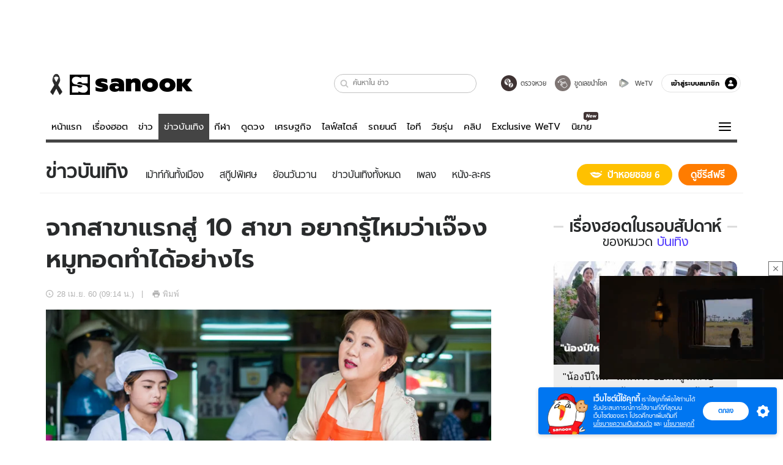

--- FILE ---
content_type: text/html; charset=utf-8
request_url: https://www.sanook.com/news/2207106/
body_size: 50871
content:
<!DOCTYPE html><html lang="th" class="isDesktop"><head><meta name="theme-color" content="#ED1C24"/><meta name="robots" content="max-image-preview:large, max-video-preview:-1"/><meta property="fb:app_id" content="1675028022749749"/><meta data-react-helmet="true" name="description" content=" ส่วนใครที่อยากได้ที่ปรึกษาดีๆ อย่างเจ๊ ก็อย่าลืมสมัครเข้าร่วมกับโครงการ “UFS ปรุงชีวิต พิชิตฝัน” จะได้มีโอกาสดีๆ เหมือนอย่างเจ๊จง!!! "/><meta data-react-helmet="true" name="keywords" content="บันเทิง,เจ๊จงหมูทอด,การทำอาหาร,“ufs ปรุงชีวิต พิชิตฝัน”,สกู๊ปพิเศษ"/><meta data-react-helmet="true" property="og:description" content=" ส่วนใครที่อยากได้ที่ปรึกษาดีๆ อย่างเจ๊ ก็อย่าลืมสมัครเข้าร่วมกับโครงการ “UFS ปรุงชีวิต พิชิตฝัน” จะได้มีโอกาสดีๆ เหมือนอย่างเจ๊จง!!! "/><meta data-react-helmet="true" property="og:url" content="https://www.sanook.com/news/2207106/"/><meta data-react-helmet="true" property="og:image" content="https://s.isanook.com/ns/0/ud/441/2207106/700_1.jpg?ip/crop/w1200h700/q80/jpg"/><meta data-react-helmet="true" property="og:type" content="article"/><meta data-react-helmet="true" property="og:site_name" content="www.sanook.com/news"/><meta data-react-helmet="true" name="twitter:site" content="@Sanook"/><meta data-react-helmet="true" name="twitter:card" content="summary_large_image"/><meta data-react-helmet="true" property="og:image:secure_url" content="https://s.isanook.com/ns/0/ud/441/2207106/700_1.jpg?ip/crop/w1200h700/q80/jpg"/><meta data-react-helmet="true" property="og:image:type" content="image/jpeg"/><meta data-react-helmet="true" property="og:image:width" content="1200"/><meta data-react-helmet="true" property="og:image:height" content="700"/><meta data-react-helmet="true" name="twitter:image" content="https://s.isanook.com/ns/0/ud/441/2207106/700_1.jpg?ip/crop/w1200h700/q80/jpg"/><meta data-react-helmet="true" name="twitter:domain" content="https://www.sanook.com/news/2207106/"/><meta data-react-helmet="true" id="tbl_image" name="image" content="https://s.isanook.com/ns/0/ud/441/2207106/700_1.jpg?ip/crop/w1064h602/q80/webp"/><meta data-react-helmet="true" id="tbl_category" name="category" content="ข่าว/บันเทิง"/><meta data-react-helmet="true" name="published_date" id="tbl_published_date" content="2017-04-28T09:14:33+07:00"/><meta data-react-helmet="true" name="SParse:pageclass" content="article"/><meta data-react-helmet="true" name="SParse:articleid" content="2207106"/><meta data-react-helmet="true" name="SParse:publishtime" content="2017-04-28T09:14:33+07:00"/><meta data-react-helmet="true" name="SParse:editor" content="Peerawach Lertwanichcha"/><meta data-react-helmet="true" name="SParse:source" content="S! News"/><meta data-react-helmet="true" name="SParse:category" content="บันเทิง:[สกู๊ปพิเศษ]"/><meta data-react-helmet="true" name="SParse:keyword" content="บันเทิง,เจ๊จงหมูทอด,การทำอาหาร,“ufs ปรุงชีวิต พิชิตฝัน”,สกู๊ปพิเศษ"/><link rel="manifest" href="/manifest.json"/><link rel="apple-touch-icon-precomposed" href="https://s.isanook.com/sh/0/di/icon-sanook-144x144-08.png"/><link rel="shortcut icon" href="https://s.isanook.com/sh/0/di/sanook32x32.ico"/><link data-react-helmet="true" rel="image_src" href="https://s.isanook.com/ns/0/ud/441/2207106/700_1.jpg?ip/crop/w1200h700/q80/jpg"/><link data-react-helmet="true" rel="canonical" href="https://www.sanook.com/news/2207106/" class="jsx-2063877150"/><script data-react-helmet="true" type="text/javascript">
          window.GTMFirstLoad = true;
          var objGTMInitialValue = {'contentPageFormat': 'readpage', 'contentChannel': 'news', 'event': undefined, 'contentEditor': 'Peerawach Lertwanichcha', 'contentSource': 'S! News', 'articleRead': '1', 'contentUniqueID': '2207106', 'contentEditorialType': 'editorial', 'contentPublicationDate': '2017-04-28', 'contentPublicationTime': '09:14', 'contentPartner': 'S! News', 'contentBrand': undefined, 'contentNumberOfCharacters': '3187', 'contentCategory': 'entertain', 'contentTagPrimary': 'บันเทิง', 'contentTagSecondary': 'เจ๊จงหมูทอด', 'contentTags': 'บันเทิง, เจ๊จงหมูทอด, การทำอาหาร, “ufs ปรุงชีวิต พิชิตฝัน”, สกู๊ปพิเศษ', 'contentType': 'article'};
          var smiData = document.cookie.match('(^|; )' + 'smimid' + '=([^;]*)');

          objGTMInitialValue.userLogin = smiData === null ? 0 : 1;
          if (smiData && smiData !== null) {
            objGTMInitialValue.userSMI = smiData[2];
            objGTMInitialValue.userID = smiData[2];
          }

          var adsCookieRegex = document.cookie.match('(^|; )' + 'ads_optout' + '=([^;]*)');
          if (adsCookieRegex && adsCookieRegex !== null) {
            objGTMInitialValue.userNonPersonalizedAds = +adsCookieRegex[2];
          }

          dataLayer = [objGTMInitialValue];

          (function(w,d,s,l,i){w[l]=w[l]||[];w[l].push({'gtm.start':
          new Date().getTime(),event:'gtm.js'});var f=d.getElementsByTagName(s)[0],
          j=d.createElement(s),dl=l!='dataLayer'?'&l='+l:'';j.async=true;j.src=
          'https://www.googletagmanager.com/gtm.js?id='+i+dl;f.parentNode.insertBefore(j,f);
          })(window,document,'script','dataLayer','GTM-PNXLXRS');
        </script><script data-react-helmet="true" type="application/ld+json">{"@context":"https://schema.org","@type":"BreadcrumbList","itemListElement":[{"@type":"ListItem","position":1,"name":"Sanook","item":"https://www.sanook.com/"},{"@type":"ListItem","position":2,"name":"news","item":"https://www.sanook.com/news/"},{"@type":"ListItem","position":3,"name":"จากสาขาแรกสู่ 10 สาขา อยากรู้ไหมว่าเจ๊จงหมูทอดทำได้อย่างไร","item":"https://www.sanook.com/news/2207106/"}]}</script><script data-react-helmet="true" type="application/ld+json">{"@context":"http://schema.org/","@type":"NewsArticle","mainEntityOfPage":"https://www.sanook.com/news/2207106/","headline":"จากสาขาแรกสู่ 10 สาขา อยากรู้ไหมว่าเจ๊จงหมูทอดทำได้อย่างไร","image":["https://s.isanook.com/ns/0/ud/441/2207106/700_1.jpg","https://s.isanook.com/ns/0/ud/441/2207106/700_1.jpg?ip/resize/w728/q80/jpg"],"description":" ส่วนใครที่อยากได้ที่ปรึกษาดีๆ อย่างเจ๊ ก็อย่าลืมสมัครเข้าร่วมกับโครงการ “UFS ปรุงชีวิต พิชิตฝัน” จะได้มีโอกาสดีๆ เหมือนอย่างเจ๊จง!!! ","datePublished":"2017-04-28T09:14:33+07:00","dateModified":"2017-04-28T09:14:33+07:00","author":{"@type":"Person","name":"S! News","url":"https://www.sanook.com/news/"},"publisher":{"@type":"Organization","name":"Sanook","logo":{"@type":"ImageObject","url":"//s.isanook.com/sr/0/images/logo-new-sanook.png"}}}</script><script type="text/javascript">
          window.THwhitelist = ['women', 'men', 'travel', 'movie', 'health', 'home', 'moshimoshi', 'sport', 'hitech', 'money', 'news', 'game', 'horoscope', 'campus', 'auto', 'music', 'podcasts', 'video', 'feedback', 'dictionary', 'lifestyle', 'it', 'entertain', 'chinanews', 'tastefulthailand'];
          function getPage(whitelist) {
  var loc = document.createElement('a');
  loc.href = window.location.href + '';
  var page = 'sanook';

  var _paths = loc.pathname.split('/');

  var _id = new RegExp('^/(?:.*)/([0-9]+)/').exec(loc.pathname);

  var matchedId = _id !== null && _id[1] > 0;
  const strHoroscope = 'horoscope';
  const horoscopePrefix = page + '.' + strHoroscope;
  var strVideo = 'video';
  var isVideo = _paths[1] === strVideo;

  if (isVideo) {
    var videoPrefix = page + '.' + strVideo + '.';
    var strChannel = 'channel';
    var strClip = 'clip';
    var strPlaylist = 'playlist';
    var strEmbed = 'embed';
    var strAuthAccept = 'auth-accept';
    var strPrivate = 'private';

    if (_paths[2] === strChannel) {
      return videoPrefix + strChannel;
    }

    if (_paths[2] === strAuthAccept) {
      return videoPrefix + strClip + '.' + strPrivate;
    }

    if (matchedId) {
      if (_paths[2] === strClip) {
        if (window.THVideoPrivate) {
          return videoPrefix + strClip + '.' + strPrivate;
        }

        return videoPrefix + strClip;
      } else if (_paths[2] === strPlaylist) {
        return videoPrefix + strPlaylist;
      } else if (_paths[2] === strEmbed) {
        return videoPrefix + strEmbed + '.' + _paths[3];
      }
    }
  }

  var strDictionary = 'dictionary';
  var isDictionary = _paths[1] === strDictionary;

  if (isDictionary) {
    if (_paths[2] === 'dict') {
      if (_paths[3] !== '') {
        var dictPrefix = strDictionary + '.' + 'dict' + '.';

        if (_paths[4] === 'search') {
          return dictPrefix + _paths[3] + '.' + 'search';
        } else {
          return dictPrefix + _paths[3];
        }
      } else {
        return strDictionary + '.dict';
      }
    } else {
      return strDictionary + '.index';
    }
  }

  if (_paths[1] === 'podcasts') {
    if (_paths[2] === 'program') {
      if (_paths[4]) {
        return 'sanook.podcasts.track';
      }

      return 'sanook.podcasts.program';
    }
  }

  if (_paths[1] === 'music') {
    if (_paths[2] === 'event') {
      if (_paths[3]) {
        return 'sanook.music.event.entry';
      }

      return 'sanook.music.event';
    }

    if (_paths[2] === 'liveradio') {
      if (_paths[3]) {
        return 'sanook.music.liveradio.entry';
      }

      return 'sanook.music.liveradio';
    }

    if (_paths[2] === 'chart' || _paths[2] === 'artist' || _paths[2] === 'playlist' || _paths[2] === 'album') {
      return 'sanook.music.' + _paths[2] + '.entry';
    }
  }

  const strFindLuckyNumbers = 'findluckynumbers';
  const isFindLuckyNumbers = _paths[1] === strHoroscope && _paths[2] === strFindLuckyNumbers;
  const regId = /^\d+$/;

  if (isFindLuckyNumbers) {
    let findLuckyNumbersPrefix = horoscopePrefix + '.' + _paths[2];

    if (_paths[3] !== '') {
      findLuckyNumbersPrefix = findLuckyNumbersPrefix + '.' + _paths[3];

      if (_paths[4].match(regId)) {
        return findLuckyNumbersPrefix + '.' + 'result';
      } else if (_paths[4] !== '') {
        return findLuckyNumbersPrefix + '.' + _paths[4];
      } else {
        return findLuckyNumbersPrefix;
      }
    } else {
      return horoscopePrefix + '.' + strFindLuckyNumbers;
    }
  }

  if (matchedId) {
    if (_paths[3] === 'gallery') {
      if (_paths[4] !== '') {
        page = page + '.' + _paths[1] + '.gallery.' + _paths[2];
      } else {
        page = page + '.' + _paths[1] + '.gallery';
      }
    } else {
      page = page + '.' + _paths[1] + '.entry';
    }
  } else {
    if (_paths.length > 4) {
      if (_paths[2] === 'search') {
        page = page + '.' + _paths[1] + '.search';
      } else if (_paths[2] === 'tag') {
        page = page + '.' + _paths[1] + '.tag';
      } else {
        page = page + '.' + _paths[1] + '.' + _paths[2] + '.' + _paths[3];
      }
    } else if (_paths.length > 3) {
      page = page + '.' + _paths[1] + '.' + _paths[2];
    } else if (_paths.length > 2) {
      if ((whitelist || window.THwhitelist).indexOf(_paths[1]) !== -1) {
        page = page + '.' + _paths[1] + '.index';
      } else {
        page = page + '.' + _paths[1] + '.tab';
      }
    } else {
      page = page + '.www.index';
    }
  }

  return page;
}
          window.THFirstLoad = true;
          window.page = getPage();
          ;(function () {
            var hth = document.createElement('script'); hth.type = 'text/javascript'
            hth.async = true
            hth.src = '//lvs2.truehits.in.th/dataa/d0004449.js'
            var s = document.getElementsByTagName('script')[0]; s.parentNode.insertBefore(hth, s)
          })()
        </script><script type="text/javascript">
      (function (s, a, n, o, O, k) {s['SanookAnalyticsObject'] = a; s[a] = s[a] || function () { (s[a].q = s[a].q || []).push(arguments) }, s[a].l = 1 * new Date(); k = O.createElement(n), m = O.getElementsByTagName(n)[0]; k.async = 1; k.src = o; m.parentNode.insertBefore(k, m)})(window, 'snSAL', 'script', 'https://sal.isanook.com/js/a102.js', document)
      snSAL('create', 'SA-8147095-6', 'auto')
    </script><script src="https://cdn.taboola.com/webpush/publishers/1011713/taboola-push-sdk.js" async=""></script><script async="" type="text/javascript" src="https://s.isanook.com/sh/0/js/pubmatic_desktop.1.0.0.js"></script><script async="" type="text/javascript" src="//static.criteo.net/js/ld/publishertag.js"></script><script async="" type="text/javascript" src="https://p3.isanook.com/sh/0/js/beacon.v1.js"></script><script type="text/javascript">
  !function(f,b,e,v,n,t,s)
  {if(f.fbq)return;n=f.fbq=function(){n.callMethod?
  n.callMethod.apply(n,arguments):n.queue.push(arguments)};
  if(!f._fbq)f._fbq=n;n.push=n;n.loaded=!0;n.version='2.0';
  n.queue=[];t=b.createElement(e);t.async=!0;
  t.src=v;s=b.getElementsByTagName(e)[0];
  s.parentNode.insertBefore(t,s)}(window, document,'script',
  'https://connect.facebook.net/en_US/fbevents.js');
  fbq('init', '1489944661112333');
  fbq('track', 'PageView');
    </script><noscript><img height="1" width="1" style="display:none" src="https://www.facebook.com/tr?id=1489944661112333&amp;ev=PageView&amp;noscript=1"/></noscript><script type="text/javascript">
        ;window.NREUM||(NREUM={});NREUM.init={distributed_tracing:{enabled:true},privacy:{cookies_enabled:false},ajax:{deny_list:["bam-cell.nr-data.net"]}};

;NREUM.loader_config={accountID:"497483",trustKey:"497483",agentID:"50994296",licenseKey:"8f062114d3",applicationID:"50891400"};
;NREUM.info={beacon:"bam.nr-data.net",errorBeacon:"bam.nr-data.net",licenseKey:"8f062114d3",applicationID:"50891400",sa:1};
;/*! For license information please see nr-loader-rum-1.246.1.min.js.LICENSE.txt */
(()=>{"use strict";var e,t,n={234:(e,t,n)=>{n.d(t,{P_:()=>h,Mt:()=>m,C5:()=>s,DL:()=>w,OP:()=>j,lF:()=>S,Yu:()=>_,Dg:()=>v,CX:()=>c,GE:()=>A,sU:()=>T});var r=n(8632),i=n(9567);const a={beacon:r.ce.beacon,errorBeacon:r.ce.errorBeacon,licenseKey:void 0,applicationID:void 0,sa:void 0,queueTime:void 0,applicationTime:void 0,ttGuid:void 0,user:void 0,account:void 0,product:void 0,extra:void 0,jsAttributes:{},userAttributes:void 0,atts:void 0,transactionName:void 0,tNamePlain:void 0},o={};function s(e){if(!e)throw new Error("All info objects require an agent identifier!");if(!o[e])throw new Error("Info for ".concat(e," was never set"));return o[e]}function c(e,t){if(!e)throw new Error("All info objects require an agent identifier!");o[e]=(0,i.D)(t,a),(0,r.Qy)(e,o[e],"info")}const d=e=>{if(!e||"string"!=typeof e)return!1;try{document.createDocumentFragment().querySelector(e)}catch{return!1}return!0};var u=n(7056),l=n(50);const f=()=>{const e={mask_selector:"*",block_selector:"[data-nr-block]",mask_input_options:{color:!1,date:!1,"datetime-local":!1,email:!1,month:!1,number:!1,range:!1,search:!1,tel:!1,text:!1,time:!1,url:!1,week:!1,textarea:!1,select:!1,password:!0}};return{feature_flags:[],proxy:{assets:void 0,beacon:void 0},privacy:{cookies_enabled:!0},ajax:{deny_list:void 0,block_internal:!0,enabled:!0,harvestTimeSeconds:10,autoStart:!0},distributed_tracing:{enabled:void 0,exclude_newrelic_header:void 0,cors_use_newrelic_header:void 0,cors_use_tracecontext_headers:void 0,allowed_origins:void 0},session:{domain:void 0,expiresMs:u.oD,inactiveMs:u.Hb},ssl:void 0,obfuscate:void 0,jserrors:{enabled:!0,harvestTimeSeconds:10,autoStart:!0},metrics:{enabled:!0,autoStart:!0},page_action:{enabled:!0,harvestTimeSeconds:30,autoStart:!0},page_view_event:{enabled:!0,autoStart:!0},page_view_timing:{enabled:!0,harvestTimeSeconds:30,long_task:!1,autoStart:!0},session_trace:{enabled:!0,harvestTimeSeconds:10,autoStart:!0},harvest:{tooManyRequestsDelay:60},session_replay:{autoStart:!0,enabled:!1,harvestTimeSeconds:60,sampling_rate:50,error_sampling_rate:50,collect_fonts:!1,inline_images:!1,inline_stylesheet:!0,mask_all_inputs:!0,get mask_text_selector(){return e.mask_selector},set mask_text_selector(t){d(t)?e.mask_selector=t+",[data-nr-mask]":null===t?e.mask_selector=t:(0,l.Z)("An invalid session_replay.mask_selector was provided and will not be used",t)},get block_class(){return"nr-block"},get ignore_class(){return"nr-ignore"},get mask_text_class(){return"nr-mask"},get block_selector(){return e.block_selector},set block_selector(t){d(t)?e.block_selector+=",".concat(t):""!==t&&(0,l.Z)("An invalid session_replay.block_selector was provided and will not be used",t)},get mask_input_options(){return e.mask_input_options},set mask_input_options(t){t&&"object"==typeof t?e.mask_input_options={...t,password:!0}:(0,l.Z)("An invalid session_replay.mask_input_option was provided and will not be used",t)}},spa:{enabled:!0,harvestTimeSeconds:10,autoStart:!0}}},g={},p="All configuration objects require an agent identifier!";function h(e){if(!e)throw new Error(p);if(!g[e])throw new Error("Configuration for ".concat(e," was never set"));return g[e]}function v(e,t){if(!e)throw new Error(p);g[e]=(0,i.D)(t,f()),(0,r.Qy)(e,g[e],"config")}function m(e,t){if(!e)throw new Error(p);var n=h(e);if(n){for(var r=t.split("."),i=0;i<r.length-1;i++)if("object"!=typeof(n=n[r[i]]))return;n=n[r[r.length-1]]}return n}const b={accountID:void 0,trustKey:void 0,agentID:void 0,licenseKey:void 0,applicationID:void 0,xpid:void 0},y={};function w(e){if(!e)throw new Error("All loader-config objects require an agent identifier!");if(!y[e])throw new Error("LoaderConfig for ".concat(e," was never set"));return y[e]}function A(e,t){if(!e)throw new Error("All loader-config objects require an agent identifier!");y[e]=(0,i.D)(t,b),(0,r.Qy)(e,y[e],"loader_config")}const _=(0,r.mF)().o;var x=n(385),D=n(6818);const k={buildEnv:D.Re,customTransaction:void 0,disabled:!1,distMethod:D.gF,isolatedBacklog:!1,loaderType:void 0,maxBytes:3e4,offset:Math.floor(x._A?.performance?.timeOrigin||x._A?.performance?.timing?.navigationStart||Date.now()),onerror:void 0,origin:""+x._A.location,ptid:void 0,releaseIds:{},session:void 0,xhrWrappable:"function"==typeof x._A.XMLHttpRequest?.prototype?.addEventListener,version:D.q4,denyList:void 0},E={};function j(e){if(!e)throw new Error("All runtime objects require an agent identifier!");if(!E[e])throw new Error("Runtime for ".concat(e," was never set"));return E[e]}function T(e,t){if(!e)throw new Error("All runtime objects require an agent identifier!");E[e]=(0,i.D)(t,k),(0,r.Qy)(e,E[e],"runtime")}function S(e){return function(e){try{const t=s(e);return!!t.licenseKey&&!!t.errorBeacon&&!!t.applicationID}catch(e){return!1}}(e)}},9567:(e,t,n)=>{n.d(t,{D:()=>i});var r=n(50);function i(e,t){try{if(!e||"object"!=typeof e)return(0,r.Z)("Setting a Configurable requires an object as input");if(!t||"object"!=typeof t)return(0,r.Z)("Setting a Configurable requires a model to set its initial properties");const n=Object.create(Object.getPrototypeOf(t),Object.getOwnPropertyDescriptors(t)),a=0===Object.keys(n).length?e:n;for(let o in a)if(void 0!==e[o])try{Array.isArray(e[o])&&Array.isArray(t[o])?n[o]=Array.from(new Set([...e[o],...t[o]])):"object"==typeof e[o]&&"object"==typeof t[o]?n[o]=i(e[o],t[o]):n[o]=e[o]}catch(e){(0,r.Z)("An error occurred while setting a property of a Configurable",e)}return n}catch(e){(0,r.Z)("An error occured while setting a Configurable",e)}}},6818:(e,t,n)=>{n.d(t,{Re:()=>i,gF:()=>a,q4:()=>r});const r="1.246.1",i="PROD",a="CDN"},385:(e,t,n)=>{n.d(t,{Nk:()=>u,Tt:()=>s,_A:()=>a,cv:()=>l,iS:()=>o,il:()=>r,ux:()=>c,v6:()=>i,w1:()=>d});const r="undefined"!=typeof window&&!!window.document,i="undefined"!=typeof WorkerGlobalScope&&("undefined"!=typeof self&&self instanceof WorkerGlobalScope&&self.navigator instanceof WorkerNavigator||"undefined"!=typeof globalThis&&globalThis instanceof WorkerGlobalScope&&globalThis.navigator instanceof WorkerNavigator),a=r?window:"undefined"!=typeof WorkerGlobalScope&&("undefined"!=typeof self&&self instanceof WorkerGlobalScope&&self||"undefined"!=typeof globalThis&&globalThis instanceof WorkerGlobalScope&&globalThis),o=Boolean("hidden"===a?.document?.visibilityState),s=(a?.location,/iPad|iPhone|iPod/.test(a.navigator?.userAgent)),c=s&&"undefined"==typeof SharedWorker,d=((()=>{const e=a.navigator?.userAgent?.match(/Firefox[/s](d+.d+)/);Array.isArray(e)&&e.length>=2&&e[1]})(),Boolean(r&&window.document.documentMode)),u=!!a.navigator?.sendBeacon,l=Math.floor(a?.performance?.timeOrigin||a?.performance?.timing?.navigationStart||Date.now())},1117:(e,t,n)=>{n.d(t,{w:()=>a});var r=n(50);const i={agentIdentifier:"",ee:void 0};class a{constructor(e){try{if("object"!=typeof e)return(0,r.Z)("shared context requires an object as input");this.sharedContext={},Object.assign(this.sharedContext,i),Object.entries(e).forEach((e=>{let[t,n]=e;Object.keys(i).includes(t)&&(this.sharedContext[t]=n)}))}catch(e){(0,r.Z)("An error occured while setting SharedContext",e)}}}},8e3:(e,t,n)=>{n.d(t,{L:()=>u,R:()=>c});var r=n(8325),i=n(1284),a=n(4322),o=n(3325);const s={};function c(e,t){const n={staged:!1,priority:o.p[t]||0};d(e),s[e].get(t)||s[e].set(t,n)}function d(e){e&&(s[e]||(s[e]=new Map))}function u(){let e=arguments.length>0&&void 0!==arguments[0]?arguments[0]:"",t=arguments.length>1&&void 0!==arguments[1]?arguments[1]:"feature";if(d(e),!e||!s[e].get(t))return o(t);s[e].get(t).staged=!0;const n=[...s[e]];function o(t){const n=e?r.ee.get(e):r.ee,o=a.X.handlers;if(n.backlog&&o){var s=n.backlog[t],c=o[t];if(c){for(var d=0;s&&d<s.length;++d)l(s[d],c);(0,i.D)(c,(function(e,t){(0,i.D)(t,(function(t,n){n[0].on(e,n[1])}))}))}delete o[t],n.backlog[t]=null,n.emit("drain-"+t,[])}}n.every((e=>{let[t,n]=e;return n.staged}))&&(n.sort(((e,t)=>e[1].priority-t[1].priority)),n.forEach((t=>{let[n]=t;s[e].delete(n),o(n)})))}function l(e,t){var n=e[1];(0,i.D)(t[n],(function(t,n){var r=e[0];if(n[0]===r){var i=n[1],a=e[3],o=e[2];i.apply(a,o)}}))}},8325:(e,t,n)=>{n.d(t,{A:()=>c,ee:()=>d});var r=n(8632),i=n(2210),a=n(234);class o{constructor(e){this.contextId=e}}var s=n(3117);const c="nr@context:".concat(s.a),d=function e(t,n){var r={},s={},u={},f=!1;try{f=16===n.length&&(0,a.OP)(n).isolatedBacklog}catch(e){}var g={on:h,addEventListener:h,removeEventListener:function(e,t){var n=r[e];if(!n)return;for(var i=0;i<n.length;i++)n[i]===t&&n.splice(i,1)},emit:function(e,n,r,i,a){!1!==a&&(a=!0);if(d.aborted&&!i)return;t&&a&&t.emit(e,n,r);for(var o=p(r),c=v(e),u=c.length,l=0;l<u;l++)c[l].apply(o,n);var f=b()[s[e]];f&&f.push([g,e,n,o]);return o},get:m,listeners:v,context:p,buffer:function(e,t){const n=b();if(t=t||"feature",g.aborted)return;Object.entries(e||{}).forEach((e=>{let[r,i]=e;s[i]=t,t in n||(n[t]=[])}))},abort:l,aborted:!1,isBuffering:function(e){return!!b()[s[e]]},debugId:n,backlog:f?{}:t&&"object"==typeof t.backlog?t.backlog:{}};return g;function p(e){return e&&e instanceof o?e:e?(0,i.X)(e,c,(()=>new o(c))):new o(c)}function h(e,t){r[e]=v(e).concat(t)}function v(e){return r[e]||[]}function m(t){return u[t]=u[t]||e(g,t)}function b(){return g.backlog}}(void 0,"globalEE"),u=(0,r.fP)();function l(){d.aborted=!0,d.backlog={}}u.ee||(u.ee=d)},5546:(e,t,n)=>{n.d(t,{E:()=>r,p:()=>i});var r=n(8325).ee.get("handle");function i(e,t,n,i,a){a?(a.buffer([e],i),a.emit(e,t,n)):(r.buffer([e],i),r.emit(e,t,n))}},4322:(e,t,n)=>{n.d(t,{X:()=>a});var r=n(5546);a.on=o;var i=a.handlers={};function a(e,t,n,a){o(a||r.E,i,e,t,n)}function o(e,t,n,i,a){a||(a="feature"),e||(e=r.E);var o=t[a]=t[a]||{};(o[n]=o[n]||[]).push([e,i])}},3239:(e,t,n)=>{n.d(t,{bP:()=>s,iz:()=>c,m$:()=>o});var r=n(385);let i=!1,a=!1;try{const e={get passive(){return i=!0,!1},get signal(){return a=!0,!1}};r._A.addEventListener("test",null,e),r._A.removeEventListener("test",null,e)}catch(e){}function o(e,t){return i||a?{capture:!!e,passive:i,signal:t}:!!e}function s(e,t){let n=arguments.length>2&&void 0!==arguments[2]&&arguments[2],r=arguments.length>3?arguments[3]:void 0;window.addEventListener(e,t,o(n,r))}function c(e,t){let n=arguments.length>2&&void 0!==arguments[2]&&arguments[2],r=arguments.length>3?arguments[3]:void 0;document.addEventListener(e,t,o(n,r))}},3117:(e,t,n)=>{n.d(t,{a:()=>r});const r=(0,n(4402).Rl)()},4402:(e,t,n)=>{n.d(t,{Rl:()=>o,ky:()=>s});var r=n(385);const i="xxxxxxxx-xxxx-4xxx-yxxx-xxxxxxxxxxxx";function a(e,t){return e?15&e[t]:16*Math.random()|0}function o(){const e=r._A?.crypto||r._A?.msCrypto;let t,n=0;return e&&e.getRandomValues&&(t=e.getRandomValues(new Uint8Array(31))),i.split("").map((e=>"x"===e?a(t,++n).toString(16):"y"===e?(3&a()|8).toString(16):e)).join("")}function s(e){const t=r._A?.crypto||r._A?.msCrypto;let n,i=0;t&&t.getRandomValues&&(n=t.getRandomValues(new Uint8Array(31)));const o=[];for(var s=0;s<e;s++)o.push(a(n,++i).toString(16));return o.join("")}},7056:(e,t,n)=>{n.d(t,{Bq:()=>r,Hb:()=>a,oD:()=>i});const r="NRBA",i=144e5,a=18e5},7894:(e,t,n)=>{function r(){return Math.round(performance.now())}n.d(t,{z:()=>r})},50:(e,t,n)=>{function r(e,t){"function"==typeof console.warn&&(console.warn("New Relic: ".concat(e)),t&&console.warn(t))}n.d(t,{Z:()=>r})},2587:(e,t,n)=>{n.d(t,{N:()=>c,T:()=>d});var r=n(8325),i=n(5546),a=n(3325);const o={stn:[a.D.sessionTrace],err:[a.D.jserrors,a.D.metrics],ins:[a.D.pageAction],spa:[a.D.spa],sr:[a.D.sessionReplay,a.D.sessionTrace]},s=new Set;function c(e,t){const n=r.ee.get(t);e&&"object"==typeof e&&(s.has(t)||Object.entries(e).forEach((e=>{let[t,r]=e;o[t]?o[t].forEach((e=>{r?(0,i.p)("feat-"+t,[],void 0,e,n):(0,i.p)("block-"+t,[],void 0,e,n),(0,i.p)("rumresp-"+t,[Boolean(r)],void 0,e,n)})):r&&(0,i.p)("feat-"+t,[],void 0,void 0,n),d[t]=Boolean(r)})),Object.keys(o).forEach((e=>{void 0===d[e]&&(o[e]?.forEach((t=>(0,i.p)("rumresp-"+e,[!1],void 0,t,n))),d[e]=!1)})),s.add(t))}const d={}},2210:(e,t,n)=>{n.d(t,{X:()=>i});var r=Object.prototype.hasOwnProperty;function i(e,t,n){if(r.call(e,t))return e[t];var i=n();if(Object.defineProperty&&Object.keys)try{return Object.defineProperty(e,t,{value:i,writable:!0,enumerable:!1}),i}catch(e){}return e[t]=i,i}},1284:(e,t,n)=>{n.d(t,{D:()=>r});const r=(e,t)=>Object.entries(e||{}).map((e=>{let[n,r]=e;return t(n,r)}))},4351:(e,t,n)=>{n.d(t,{P:()=>a});var r=n(8325);const i=()=>{const e=new WeakSet;return(t,n)=>{if("object"==typeof n&&null!==n){if(e.has(n))return;e.add(n)}return n}};function a(e){try{return JSON.stringify(e,i())}catch(e){try{r.ee.emit("internal-error",[e])}catch(e){}}}},3960:(e,t,n)=>{n.d(t,{K:()=>o,b:()=>a});var r=n(3239);function i(){return"undefined"==typeof document||"complete"===document.readyState}function a(e,t){if(i())return e();(0,r.bP)("load",e,t)}function o(e){if(i())return e();(0,r.iz)("DOMContentLoaded",e)}},8632:(e,t,n)=>{n.d(t,{EZ:()=>d,Qy:()=>c,ce:()=>a,fP:()=>o,gG:()=>u,mF:()=>s});var r=n(7894),i=n(385);const a={beacon:"bam.nr-data.net",errorBeacon:"bam.nr-data.net"};function o(){return i._A.NREUM||(i._A.NREUM={}),void 0===i._A.newrelic&&(i._A.newrelic=i._A.NREUM),i._A.NREUM}function s(){let e=o();return e.o||(e.o={ST:i._A.setTimeout,SI:i._A.setImmediate,CT:i._A.clearTimeout,XHR:i._A.XMLHttpRequest,REQ:i._A.Request,EV:i._A.Event,PR:i._A.Promise,MO:i._A.MutationObserver,FETCH:i._A.fetch}),e}function c(e,t,n){let i=o();const a=i.initializedAgents||{},s=a[e]||{};return Object.keys(s).length||(s.initializedAt={ms:(0,r.z)(),date:new Date}),i.initializedAgents={...a,[e]:{...s,[n]:t}},i}function d(e,t){o()[e]=t}function u(){return function(){let e=o();const t=e.info||{};e.info={beacon:a.beacon,errorBeacon:a.errorBeacon,...t}}(),function(){let e=o();const t=e.init||{};e.init={...t}}(),s(),function(){let e=o();const t=e.loader_config||{};e.loader_config={...t}}(),o()}},7956:(e,t,n)=>{n.d(t,{N:()=>i});var r=n(3239);function i(e){let t=arguments.length>1&&void 0!==arguments[1]&&arguments[1],n=arguments.length>2?arguments[2]:void 0,i=arguments.length>3?arguments[3]:void 0;(0,r.iz)("visibilitychange",(function(){if(t)return void("hidden"===document.visibilityState&&e());e(document.visibilityState)}),n,i)}},3081:(e,t,n)=>{n.d(t,{gF:()=>a,mY:()=>i,t9:()=>r,vz:()=>s,xS:()=>o});const r=n(3325).D.metrics,i="sm",a="cm",o="storeSupportabilityMetrics",s="storeEventMetrics"},7633:(e,t,n)=>{n.d(t,{t:()=>r});const r=n(3325).D.pageViewEvent},9251:(e,t,n)=>{n.d(t,{t:()=>r});const r=n(3325).D.pageViewTiming},5938:(e,t,n)=>{n.d(t,{W:()=>i});var r=n(8325);class i{constructor(e,t,n){this.agentIdentifier=e,this.aggregator=t,this.ee=r.ee.get(e),this.featureName=n,this.blocked=!1}}},7530:(e,t,n)=>{n.d(t,{j:()=>b});var r=n(3325),i=n(234),a=n(5546),o=n(8325),s=n(7894),c=n(8e3),d=n(3960),u=n(385),l=n(50),f=n(3081),g=n(8632);function p(){const e=(0,g.gG)();["setErrorHandler","finished","addToTrace","addRelease","addPageAction","setCurrentRouteName","setPageViewName","setCustomAttribute","interaction","noticeError","setUserId","setApplicationVersion","start"].forEach((t=>{e[t]=function(){for(var n=arguments.length,r=new Array(n),i=0;i<n;i++)r[i]=arguments[i];return function(t){for(var n=arguments.length,r=new Array(n>1?n-1:0),i=1;i<n;i++)r[i-1]=arguments[i];let a=[];return Object.values(e.initializedAgents).forEach((e=>{e.exposed&&e.api[t]&&a.push(e.api[t](...r))})),a.length>1?a:a[0]}(t,...r)}}))}var h=n(2587);const v=e=>{const t=e.startsWith("http");e+="/",n.p=t?e:"https://"+e};let m=!1;function b(e){let t=arguments.length>1&&void 0!==arguments[1]?arguments[1]:{},b=arguments.length>2?arguments[2]:void 0,y=arguments.length>3?arguments[3]:void 0,{init:w,info:A,loader_config:_,runtime:x={loaderType:b},exposed:D=!0}=t;const k=(0,g.gG)();A||(w=k.init,A=k.info,_=k.loader_config),(0,i.Dg)(e,w||{}),(0,i.GE)(e,_||{}),A.jsAttributes??={},u.v6&&(A.jsAttributes.isWorker=!0),(0,i.CX)(e,A);const E=(0,i.P_)(e),j=[A.beacon,A.errorBeacon];m||(m=!0,E.proxy.assets&&(v(E.proxy.assets),j.push(E.proxy.assets)),E.proxy.beacon&&j.push(E.proxy.beacon)),x.denyList=[...E.ajax.deny_list||[],...E.ajax.block_internal?j:[]],(0,i.sU)(e,x),p();const T=function(e,t){t||(0,c.R)(e,"api");const g={};var p=o.ee.get(e),h=p.get("tracer"),v="api-",m=v+"ixn-";function b(t,n,r,a){const o=(0,i.C5)(e);return null===n?delete o.jsAttributes[t]:(0,i.CX)(e,{...o,jsAttributes:{...o.jsAttributes,[t]:n}}),A(v,r,!0,a||null===n?"session":void 0)(t,n)}function y(){}["setErrorHandler","finished","addToTrace","addRelease"].forEach((e=>{g[e]=A(v,e,!0,"api")})),g.addPageAction=A(v,"addPageAction",!0,r.D.pageAction),g.setCurrentRouteName=A(v,"routeName",!0,r.D.spa),g.setPageViewName=function(t,n){if("string"==typeof t)return"/"!==t.charAt(0)&&(t="/"+t),(0,i.OP)(e).customTransaction=(n||"http://custom.transaction")+t,A(v,"setPageViewName",!0)()},g.setCustomAttribute=function(e,t){let n=arguments.length>2&&void 0!==arguments[2]&&arguments[2];if("string"==typeof e){if(["string","number","boolean"].includes(typeof t)||null===t)return b(e,t,"setCustomAttribute",n);(0,l.Z)("Failed to execute setCustomAttribute.\nNon-null value must be a string, number or boolean type, but a type of <".concat(typeof t,"> was provided."))}else(0,l.Z)("Failed to execute setCustomAttribute.\nName must be a string type, but a type of <".concat(typeof e,"> was provided."))},g.setUserId=function(e){if("string"==typeof e||null===e)return b("enduser.id",e,"setUserId",!0);(0,l.Z)("Failed to execute setUserId.\nNon-null value must be a string type, but a type of <".concat(typeof e,"> was provided."))},g.setApplicationVersion=function(e){if("string"==typeof e||null===e)return b("application.version",e,"setApplicationVersion",!1);(0,l.Z)("Failed to execute setApplicationVersion. Expected <String | null>, but got <".concat(typeof e,">."))},g.start=e=>{try{const t=e?"defined":"undefined";(0,a.p)(f.xS,["API/start/".concat(t,"/called")],void 0,r.D.metrics,p);const n=Object.values(r.D);if(void 0===e)e=n;else{if((e=Array.isArray(e)&&e.length?e:[e]).some((e=>!n.includes(e))))return(0,l.Z)("Invalid feature name supplied. Acceptable feature names are: ".concat(n));e.includes(r.D.pageViewEvent)||e.push(r.D.pageViewEvent)}e.forEach((e=>{p.emit("".concat(e,"-opt-in"))}))}catch(e){(0,l.Z)("An unexpected issue occurred",e)}},g.interaction=function(){return(new y).get()};var w=y.prototype={createTracer:function(e,t){var n={},i=this,o="function"==typeof t;return(0,a.p)(m+"tracer",[(0,s.z)(),e,n],i,r.D.spa,p),function(){if(h.emit((o?"":"no-")+"fn-start",[(0,s.z)(),i,o],n),o)try{return t.apply(this,arguments)}catch(e){throw h.emit("fn-err",[arguments,this,e],n),e}finally{h.emit("fn-end",[(0,s.z)()],n)}}}};function A(e,t,n,i){return function(){return(0,a.p)(f.xS,["API/"+t+"/called"],void 0,r.D.metrics,p),i&&(0,a.p)(e+t,[(0,s.z)(),...arguments],n?null:this,i,p),n?void 0:this}}function _(){n.e(75).then(n.bind(n,7438)).then((t=>{let{setAPI:n}=t;n(e),(0,c.L)(e,"api")})).catch((()=>(0,l.Z)("Downloading runtime APIs failed...")))}return["actionText","setName","setAttribute","save","ignore","onEnd","getContext","end","get"].forEach((e=>{w[e]=A(m,e,void 0,r.D.spa)})),g.noticeError=function(e,t){"string"==typeof e&&(e=new Error(e)),(0,a.p)(f.xS,["API/noticeError/called"],void 0,r.D.metrics,p),(0,a.p)("err",[e,(0,s.z)(),!1,t],void 0,r.D.jserrors,p)},u.il?(0,d.b)((()=>_()),!0):_(),g}(e,y);return(0,g.Qy)(e,T,"api"),(0,g.Qy)(e,D,"exposed"),(0,g.EZ)("activatedFeatures",h.T),T}},3325:(e,t,n)=>{n.d(t,{D:()=>r,p:()=>i});const r={ajax:"ajax",jserrors:"jserrors",metrics:"metrics",pageAction:"page_action",pageViewEvent:"page_view_event",pageViewTiming:"page_view_timing",sessionReplay:"session_replay",sessionTrace:"session_trace",spa:"spa"},i={[r.pageViewEvent]:1,[r.pageViewTiming]:2,[r.metrics]:3,[r.jserrors]:4,[r.ajax]:5,[r.sessionTrace]:6,[r.pageAction]:7,[r.spa]:8,[r.sessionReplay]:9}}},r={};function i(e){var t=r[e];if(void 0!==t)return t.exports;var a=r[e]={exports:{}};return n[e](a,a.exports,i),a.exports}i.m=n,i.d=(e,t)=>{for(var n in t)i.o(t,n)&&!i.o(e,n)&&Object.defineProperty(e,n,{enumerable:!0,get:t[n]})},i.f={},i.e=e=>Promise.all(Object.keys(i.f).reduce(((t,n)=>(i.f[n](e,t),t)),[])),i.u=e=>"nr-rum-1.246.1.min.js",i.o=(e,t)=>Object.prototype.hasOwnProperty.call(e,t),e={},t="NRBA-1.246.1.PROD:",i.l=(n,r,a,o)=>{if(e[n])e[n].push(r);else{var s,c;if(void 0!==a)for(var d=document.getElementsByTagName("script"),u=0;u<d.length;u++){var l=d[u];if(l.getAttribute("src")==n||l.getAttribute("data-webpack")==t+a){s=l;break}}s||(c=!0,(s=document.createElement("script")).charset="utf-8",s.timeout=120,i.nc&&s.setAttribute("nonce",i.nc),s.setAttribute("data-webpack",t+a),s.src=n),e[n]=[r];var f=(t,r)=>{s.onerror=s.onload=null,clearTimeout(g);var i=e[n];if(delete e[n],s.parentNode&&s.parentNode.removeChild(s),i&&i.forEach((e=>e(r))),t)return t(r)},g=setTimeout(f.bind(null,void 0,{type:"timeout",target:s}),12e4);s.onerror=f.bind(null,s.onerror),s.onload=f.bind(null,s.onload),c&&document.head.appendChild(s)}},i.r=e=>{"undefined"!=typeof Symbol&&Symbol.toStringTag&&Object.defineProperty(e,Symbol.toStringTag,{value:"Module"}),Object.defineProperty(e,"__esModule",{value:!0})},i.p="https://js-agent.newrelic.com/",(()=>{var e={50:0,832:0};i.f.j=(t,n)=>{var r=i.o(e,t)?e[t]:void 0;if(0!==r)if(r)n.push(r[2]);else{var a=new Promise(((n,i)=>r=e[t]=[n,i]));n.push(r[2]=a);var o=i.p+i.u(t),s=new Error;i.l(o,(n=>{if(i.o(e,t)&&(0!==(r=e[t])&&(e[t]=void 0),r)){var a=n&&("load"===n.type?"missing":n.type),o=n&&n.target&&n.target.src;s.message="Loading chunk "+t+" failed.\n("+a+": "+o+")",s.name="ChunkLoadError",s.type=a,s.request=o,r[1](s)}}),"chunk-"+t,t)}};var t=(t,n)=>{var r,a,[o,s,c]=n,d=0;if(o.some((t=>0!==e[t]))){for(r in s)i.o(s,r)&&(i.m[r]=s[r]);if(c)c(i)}for(t&&t(n);d<o.length;d++)a=o[d],i.o(e,a)&&e[a]&&e[a][0](),e[a]=0},n=self["webpackChunk:NRBA-1.246.1.PROD"]=self["webpackChunk:NRBA-1.246.1.PROD"]||[];n.forEach(t.bind(null,0)),n.push=t.bind(null,n.push.bind(n))})(),(()=>{var e=i(50);class t{addPageAction(t,n){(0,e.Z)("Call to agent api addPageAction failed. The page action feature is not currently initialized.")}setPageViewName(t,n){(0,e.Z)("Call to agent api setPageViewName failed. The page view feature is not currently initialized.")}setCustomAttribute(t,n,r){(0,e.Z)("Call to agent api setCustomAttribute failed. The js errors feature is not currently initialized.")}noticeError(t,n){(0,e.Z)("Call to agent api noticeError failed. The js errors feature is not currently initialized.")}setUserId(t){(0,e.Z)("Call to agent api setUserId failed. The js errors feature is not currently initialized.")}setApplicationVersion(t){(0,e.Z)("Call to agent api setApplicationVersion failed. The agent is not currently initialized.")}setErrorHandler(t){(0,e.Z)("Call to agent api setErrorHandler failed. The js errors feature is not currently initialized.")}finished(t){(0,e.Z)("Call to agent api finished failed. The page action feature is not currently initialized.")}addRelease(t,n){(0,e.Z)("Call to agent api addRelease failed. The js errors feature is not currently initialized.")}start(t){(0,e.Z)("Call to agent api addRelease failed. The agent is not currently initialized.")}}var n=i(3325),r=i(234);const a=Object.values(n.D);function o(e){const t={};return a.forEach((n=>{t[n]=function(e,t){return!1!==(0,r.Mt)(t,"".concat(e,".enabled"))}(n,e)})),t}var s=i(7530);var c=i(8e3),d=i(5938),u=i(3960),l=i(385);class f extends d.W{constructor(e,t,n){let i=!(arguments.length>3&&void 0!==arguments[3])||arguments[3];super(e,t,n),this.auto=i,this.abortHandler=void 0,this.featAggregate=void 0,this.onAggregateImported=void 0,!1===(0,r.Mt)(this.agentIdentifier,"".concat(this.featureName,".autoStart"))&&(this.auto=!1),this.auto&&(0,c.R)(e,n)}importAggregator(){let t=arguments.length>0&&void 0!==arguments[0]?arguments[0]:{};if(this.featAggregate)return;if(!this.auto)return void this.ee.on("".concat(this.featureName,"-opt-in"),(()=>{(0,c.R)(this.agentIdentifier,this.featureName),this.auto=!0,this.importAggregator()}));const n=l.il&&!0===(0,r.Mt)(this.agentIdentifier,"privacy.cookies_enabled");let a;this.onAggregateImported=new Promise((e=>{a=e}));const o=async()=>{let r;try{if(n){const{setupAgentSession:e}=await i.e(75).then(i.bind(i,3228));r=e(this.agentIdentifier)}}catch(t){(0,e.Z)("A problem occurred when starting up session manager. This page will not start or extend any session.",t)}try{if(!this.shouldImportAgg(this.featureName,r))return(0,c.L)(this.agentIdentifier,this.featureName),void a(!1);const{lazyFeatureLoader:e}=await i.e(75).then(i.bind(i,8582)),{Aggregate:n}=await e(this.featureName,"aggregate");this.featAggregate=new n(this.agentIdentifier,this.aggregator,t),a(!0)}catch(t){(0,e.Z)("Downloading and initializing ".concat(this.featureName," failed..."),t),this.abortHandler?.(),(0,c.L)(this.agentIdentifier,this.featureName),a(!1)}};l.il?(0,u.b)((()=>o()),!0):o()}shouldImportAgg(e,t){return e!==n.D.sessionReplay||!!r.Yu.MO&&(!1!==(0,r.Mt)(this.agentIdentifier,"session_trace.enabled")&&(!!t?.isNew||!!t?.state.sessionReplayMode))}}var g=i(7633);class p extends f{static featureName=g.t;constructor(e,t){let n=!(arguments.length>2&&void 0!==arguments[2])||arguments[2];super(e,t,g.t,n),this.importAggregator()}}var h=i(1117),v=i(1284);class m extends h.w{constructor(e){super(e),this.aggregatedData={}}store(e,t,n,r,i){var a=this.getBucket(e,t,n,i);return a.metrics=function(e,t){t||(t={count:0});return t.count+=1,(0,v.D)(e,(function(e,n){t[e]=b(n,t[e])})),t}(r,a.metrics),a}merge(e,t,n,r,i){var a=this.getBucket(e,t,r,i);if(a.metrics){var o=a.metrics;o.count+=n.count,(0,v.D)(n,(function(e,t){if("count"!==e){var r=o[e],i=n[e];i&&!i.c?o[e]=b(i.t,r):o[e]=function(e,t){if(!t)return e;t.c||(t=y(t.t));return t.min=Math.min(e.min,t.min),t.max=Math.max(e.max,t.max),t.t+=e.t,t.sos+=e.sos,t.c+=e.c,t}(i,o[e])}}))}else a.metrics=n}storeMetric(e,t,n,r){var i=this.getBucket(e,t,n);return i.stats=b(r,i.stats),i}getBucket(e,t,n,r){this.aggregatedData[e]||(this.aggregatedData[e]={});var i=this.aggregatedData[e][t];return i||(i=this.aggregatedData[e][t]={params:n||{}},r&&(i.custom=r)),i}get(e,t){return t?this.aggregatedData[e]&&this.aggregatedData[e][t]:this.aggregatedData[e]}take(e){for(var t={},n="",r=!1,i=0;i<e.length;i++)t[n=e[i]]=w(this.aggregatedData[n]),t[n].length&&(r=!0),delete this.aggregatedData[n];return r?t:null}}function b(e,t){return null==e?function(e){e?e.c++:e={c:1};return e}(t):t?(t.c||(t=y(t.t)),t.c+=1,t.t+=e,t.sos+=e*e,e>t.max&&(t.max=e),e<t.min&&(t.min=e),t):{t:e}}function y(e){return{t:e,min:e,max:e,sos:e*e,c:1}}function w(e){return"object"!=typeof e?[]:(0,v.D)(e,A)}function A(e,t){return t}var _=i(8632),x=i(4402),D=i(4351);var k=i(5546),E=i(7956),j=i(3239),T=i(7894),S=i(9251);class N extends f{static featureName=S.t;constructor(e,t){let n=!(arguments.length>2&&void 0!==arguments[2])||arguments[2];super(e,t,S.t,n),l.il&&((0,E.N)((()=>(0,k.p)("docHidden",[(0,T.z)()],void 0,S.t,this.ee)),!0),(0,j.bP)("pagehide",(()=>(0,k.p)("winPagehide",[(0,T.z)()],void 0,S.t,this.ee))),this.importAggregator())}}var C=i(3081);class P extends f{static featureName=C.t9;constructor(e,t){let n=!(arguments.length>2&&void 0!==arguments[2])||arguments[2];super(e,t,C.t9,n),this.importAggregator()}}new class extends t{constructor(t){let n=arguments.length>1&&void 0!==arguments[1]?arguments[1]:(0,x.ky)(16);super(),l._A?(this.agentIdentifier=n,this.sharedAggregator=new m({agentIdentifier:this.agentIdentifier}),this.features={},this.desiredFeatures=new Set(t.features||[]),this.desiredFeatures.add(p),Object.assign(this,(0,s.j)(this.agentIdentifier,t,t.loaderType||"agent")),this.run()):(0,e.Z)("Failed to initial the agent. Could not determine the runtime environment.")}get config(){return{info:(0,r.C5)(this.agentIdentifier),init:(0,r.P_)(this.agentIdentifier),loader_config:(0,r.DL)(this.agentIdentifier),runtime:(0,r.OP)(this.agentIdentifier)}}run(){const t="features";try{const r=o(this.agentIdentifier),i=[...this.desiredFeatures];i.sort(((e,t)=>n.p[e.featureName]-n.p[t.featureName])),i.forEach((t=>{if(r[t.featureName]||t.featureName===n.D.pageViewEvent){const i=function(e){switch(e){case n.D.ajax:return[n.D.jserrors];case n.D.sessionTrace:return[n.D.ajax,n.D.pageViewEvent];case n.D.sessionReplay:return[n.D.sessionTrace];case n.D.pageViewTiming:return[n.D.pageViewEvent];default:return[]}}(t.featureName);i.every((e=>r[e]))||(0,e.Z)("".concat(t.featureName," is enabled but one or more dependent features has been disabled (").concat((0,D.P)(i),"). This may cause unintended consequences or missing data...")),this.features[t.featureName]=new t(this.agentIdentifier,this.sharedAggregator)}})),(0,_.Qy)(this.agentIdentifier,this.features,t)}catch(n){(0,e.Z)("Failed to initialize all enabled instrument classes (agent aborted) -",n);for(const e in this.features)this.features[e].abortHandler?.();const r=(0,_.fP)();return delete r.initializedAgents[this.agentIdentifier]?.api,delete r.initializedAgents[this.agentIdentifier]?.[t],delete this.sharedAggregator,r.ee?.abort(),delete r.ee?.get(this.agentIdentifier),!1}}addToTrace(t){(0,e.Z)("Call to agent api addToTrace failed. The session trace feature is not currently initialized.")}setCurrentRouteName(t){(0,e.Z)("Call to agent api setCurrentRouteName failed. The spa feature is not currently initialized.")}interaction(){(0,e.Z)("Call to agent api interaction failed. The spa feature is not currently initialized.")}}({features:[p,N,P],loaderType:"lite"})})()})();
        </script><meta name="viewport" content="width=device-width"/><meta charSet="utf-8"/><title>จากสาขาแรกสู่ 10 สาขา อยากรู้ไหมว่าเจ๊จงหมูทอดทำได้อย่างไร </title><meta name="robots" content="index,follow"/><meta name="googlebot" content="index,follow"/><meta property="og:title" content="จากสาขาแรกสู่ 10 สาขา อยากรู้ไหมว่าเจ๊จงหมูทอดทำได้อย่างไร"/><meta name="next-head-count" content="6"/><link rel="preload" href="//s.isanook.com/sr/0/_next/static/css/7288c74a0d70729b49d8.css" as="style"/><link rel="stylesheet" href="//s.isanook.com/sr/0/_next/static/css/7288c74a0d70729b49d8.css" data-n-g=""/><noscript data-n-css=""></noscript><script defer="" nomodule="" src="//s.isanook.com/sr/0/_next/static/chunks/polyfills-0229a34e8a72c4db8a34.js"></script><script defer="" src="//s.isanook.com/sr/0/_next/static/chunks/6863-54725cbc635c0c01e023.js"></script><script defer="" src="//s.isanook.com/sr/0/_next/static/chunks/1216-c874f708f5b975cd971b.js"></script><script defer="" src="//s.isanook.com/sr/0/_next/static/chunks/1033-408d7c817bb914e45a63.js"></script><script defer="" src="//s.isanook.com/sr/0/_next/static/chunks/5947-d7ade25d1da093520cbb.js"></script><script defer="" src="//s.isanook.com/sr/0/_next/static/chunks/5616-140f9855c53e2b6fa589.js"></script><script defer="" src="//s.isanook.com/sr/0/_next/static/chunks/1348-af6e0488e48139cc0880.js"></script><script defer="" src="//s.isanook.com/sr/0/_next/static/chunks/6066-12c77ac611a4332b163f.js"></script><script defer="" src="//s.isanook.com/sr/0/_next/static/chunks/1418-edc6f9e1892964879e24.js"></script><script defer="" src="//s.isanook.com/sr/0/_next/static/chunks/4375.8699d371d963853d74e6.js"></script><script defer="" src="//s.isanook.com/sr/0/_next/static/chunks/6697-dfd13a862503f37cec1f.js"></script><script defer="" src="//s.isanook.com/sr/0/_next/static/chunks/4777-213ee3afeb63413be164.js"></script><script defer="" src="//s.isanook.com/sr/0/_next/static/chunks/1691-1c503ffb752afe2da54f.js"></script><script defer="" src="//s.isanook.com/sr/0/_next/static/chunks/9585-0d517c89a62e71859d14.js"></script><script defer="" src="//s.isanook.com/sr/0/_next/static/chunks/4170-6ec55ca80e7283041ff8.js"></script><script defer="" src="//s.isanook.com/sr/0/_next/static/chunks/6277-06c74c2e344e9b28ce2e.js"></script><script defer="" src="//s.isanook.com/sr/0/_next/static/chunks/6012.8be4cdd1ff177a7e5c52.js"></script><script defer="" src="//s.isanook.com/sr/0/_next/static/chunks/6942.0de292422bb713a3abf1.js"></script><script defer="" src="//s.isanook.com/sr/0/_next/static/chunks/4048.206db6df977e9c6d2c38.js"></script><script defer="" src="//s.isanook.com/sr/0/_next/static/chunks/2358.d2f9d31c55608b430953.js"></script><script defer="" src="//s.isanook.com/sr/0/_next/static/chunks/1388.15f65bd42e16e2472fb5.js"></script><script src="//s.isanook.com/sr/0/_next/static/chunks/webpack-c31f567f49fe3a7e8499.js" defer=""></script><script src="//s.isanook.com/sr/0/_next/static/chunks/framework-e16941500a7e56282609.js" defer=""></script><script src="//s.isanook.com/sr/0/_next/static/chunks/main-e6f66edeac3b3a3f7b2c.js" defer=""></script><script src="//s.isanook.com/sr/0/_next/static/chunks/pages/_app-d5c6e05b2bcb5e43dccd.js" defer=""></script><script src="//s.isanook.com/sr/0/_next/static/chunks/1575-bbba7bd5ae02bbb95885.js" defer=""></script><script src="//s.isanook.com/sr/0/_next/static/chunks/2962-39a9767a33fe8b9d31f2.js" defer=""></script><script src="//s.isanook.com/sr/0/_next/static/chunks/1354-6110bd3d72d24a65ab45.js" defer=""></script><script src="//s.isanook.com/sr/0/_next/static/chunks/6261-ee4af143a6a0a29cda4f.js" defer=""></script><script src="//s.isanook.com/sr/0/_next/static/chunks/872-e5d1754af053cc9ac969.js" defer=""></script><script src="//s.isanook.com/sr/0/_next/static/chunks/1639-7197dea42c46a302123c.js" defer=""></script><script src="//s.isanook.com/sr/0/_next/static/chunks/7591-c453abc9905e6fdce937.js" defer=""></script><script src="//s.isanook.com/sr/0/_next/static/chunks/6043-b06284547b63b5f7881b.js" defer=""></script><script src="//s.isanook.com/sr/0/_next/static/chunks/4160-e29c260880ca4c62141f.js" defer=""></script><script src="//s.isanook.com/sr/0/_next/static/chunks/9327-927fd1cfda314c23eb68.js" defer=""></script><script src="//s.isanook.com/sr/0/_next/static/chunks/953-9b0cb169267d462bc146.js" defer=""></script><script src="//s.isanook.com/sr/0/_next/static/chunks/5257-b7b21bd4f53f1070640e.js" defer=""></script><script src="//s.isanook.com/sr/0/_next/static/chunks/6988-584bd9b7f5fb2084b771.js" defer=""></script><script src="//s.isanook.com/sr/0/_next/static/chunks/pages/common/entry-d7a1409a86051e8b42b2.js" defer=""></script><script src="//s.isanook.com/sr/0/_next/static/mZ6hMbaeJGV0xmBJB4ip0/_buildManifest.js" defer=""></script><script src="//s.isanook.com/sr/0/_next/static/mZ6hMbaeJGV0xmBJB4ip0/_ssgManifest.js" defer=""></script><style id="__jsx-1937502246">@font-face{font-family:'sukhumvit';src:url('//s.isanook.com/sr/0/fonts/sukhumvit/SukhumvitReg.woff2') format('woff2'), url('//s.isanook.com/sr/0/fonts/sukhumvit/SukhumvitReg.woff') format('woff');font-weight:400;font-style:normal;font-display:swap;}@font-face{font-family:'sukhumvit';src:url('//s.isanook.com/sr/0/fonts/sukhumvit/SukhumvitBold.woff2') format('woff2'), url('//s.isanook.com/sr/0/fonts/sukhumvit/SukhumvitBold.woff') format('woff');font-weight:700;font-style:normal;font-display:swap;}@font-face{font-family:'sukhumvit-fallback';size-adjust:88%;src:local('Arial');}@font-face{font-family:'prompt';src:url('//s.isanook.com/sr/0/fonts/prompt/prompt-regular-webfont.woff2') format('woff2'), url('//s.isanook.com/sr/0/fonts/prompt/prompt-regular-webfont.woff') format('woff');font-weight:400;font-style:normal;font-display:swap;}@font-face{font-family:'prompt';src:url('//s.isanook.com/sr/0/fonts/prompt/prompt-semibold-webfont.woff2') format('woff2'), url('//s.isanook.com/sr/0/fonts/prompt/prompt-semibold-webfont.woff') format('woff');font-weight:600;font-style:normal;font-display:swap;}@font-face{font-family:'prompt';src:url('//s.isanook.com/sr/0/fonts/prompt/prompt-bold-webfont.woff2') format('woff2'), url('//s.isanook.com/sr/0/fonts/prompt/prompt-bold-webfont.woff') format('woff');font-weight:700;font-style:normal;font-display:swap;}@font-face{font-family:'Prompt-fallback';size-adjust:104.5%;ascent-override:90%;src:local('Arial');}@font-face{font-family:'base-icon';src:url('//s.isanook.com/sr/0/fonts/icon/base-icon-v1.0.53.woff2') format('woff2'), url('//s.isanook.com/sr/0/fonts/icon/base-icon-v1.0.53.woff') format('woff');font-weight:700;font-style:normal;font-display:block;}@font-face{font-family:'Ellipsis';src:local('Arial');unicode-range:U+2026;}@-webkit-keyframes fadeIn{0%{opacity:0;}100%{opacity:1;}}@keyframes fadeIn{0%{opacity:0;}100%{opacity:1;}}.isDesktop .HomeToday .PostStandard,.isDesktop .CategoryToday .PostStandard{-webkit-animation:fadeIn 0.4s;animation:fadeIn 0.4s;}.isDesktop .billboardFrame{-webkit-animation:fadeIn 0.6s;animation:fadeIn 0.6s;}</style><style id="__jsx-3623168590">[data-google-query-id][id^='rgpt-'][style*='height']{height:auto !important;}</style><style id="__jsx-1951450189">.UniversalB.jsx-1951450189{display:none;}</style><style id="__jsx-158250656">.BillboardPremium.jsx-158250656{-webkit-transition:all 0.5s;transition:all 0.5s;visibility:hidden;min-height:90px;}.BillboardPremium.jsx-158250656 .container.jsx-158250656{padding:0;position:unset;}.BillboardPremium.jsx-158250656 .floating.jsx-158250656{-webkit-transition:all 0.5s;transition:all 0.5s;position:absolute;left:0;top:-90px;right:0;z-index:10001;background-color:#f7f8f9;}.BillboardPremium.jsx-158250656 .adWrapOverflow.jsx-158250656{-webkit-transition:all 0.5s;transition:all 0.5s;overflow:hidden;height:0px;}.BillboardPremium.jsx-158250656 .adWrap.jsx-158250656{display:-webkit-box;display:-webkit-flex;display:-ms-flexbox;display:flex;-webkit-box-pack:center;-webkit-justify-content:center;-ms-flex-pack:center;justify-content:center;}.BillboardPremium.isSticky.jsx-158250656 .floating.jsx-158250656{position:fixed;}.BillboardPremium.isNot1by1Dimension.jsx-158250656{visibility:visible;padding-bottom:undefinedpx;}.BillboardPremium.isNot1by1Dimension.jsx-158250656 .floating.jsx-158250656{top:0;}.BillboardPremium.isNot1by1Dimension.jsx-158250656 .adWrapOverflow.jsx-158250656{height:undefinedpx;}.BillboardPremium.enableBillboardSkin.jsx-158250656,.BillboardPremium.enableSectionSm.jsx-158250656{visibility:visible;padding-bottom:90px;}.BillboardPremium.enableBillboardSkin.jsx-158250656 .floating.jsx-158250656,.BillboardPremium.enableSectionSm.jsx-158250656 .floating.jsx-158250656{top:0;}.BillboardPremium.enableBillboardSkin.jsx-158250656 .adWrapOverflow.jsx-158250656,.BillboardPremium.enableBillboardSkin.jsx-158250656 .adWrap.jsx-158250656,.BillboardPremium.enableSectionSm.jsx-158250656 .adWrapOverflow.jsx-158250656,.BillboardPremium.enableSectionSm.jsx-158250656 .adWrap.jsx-158250656{display:none;}.BillboardPremium.enableBillboardSkin.jsx-158250656 .floating.jsx-158250656{background:none;}.BillboardPremium.isEmpty.jsx-158250656{display:none;}.BillboardPremium.jsx-158250656 .container.jsx-158250656{background:transparent;}</style><style id="__jsx-2351424634">.Logo.jsx-2351424634{margin:0 5px 0 0;background-image:url('//s.isanook.com/sr/0/images/logo-sanook-n.svg');background-repeat:no-repeat;background-position:center;background-size:cover;width:200px;height:33px;display:inline-block;}.Logo.jsx-2351424634 a.jsx-2351424634{display:block;text-indent:-9999px;height:100%;}.grayscale .Logo.jsx-2351424634{width:240px;height:36px;background-image:url('//s.isanook.com/sr/0/images/logo-sanook-nb.svg'), url('//s.isanook.com/sr/0/images/ribbon.svg');background-repeat:no-repeat;background-position:right center,-1px center;background-size:auto 33px,auto 36px;}</style><style id="__jsx-2373554717">.Search.jsx-2373554717 label.jsx-2373554717{position:relative;margin-bottom:0;z-index:1;}.Search.jsx-2373554717 input.jsx-2373554717{font-family: sukhumvit, sukhumvit-fallback; font-weight: 400; font-size: 0.8125rem; line-height:32px;width:233px;height:31px;border:1px solid #c3c3c3;border-radius:20px;padding-top:1px;padding-left:30px;outline:none;}.Search.jsx-2373554717 input.jsx-2373554717::-webkit-input-placeholder{line-height:31px;}.Search.jsx-2373554717 button.jsx-2373554717{display:block;position:absolute;left:5px;top:50%;-webkit-transform:translateY(-50%);-ms-transform:translateY(-50%);transform:translateY(-50%);border:none;background-color:transparent;color:#c3c3c3;cursor:pointer;outline:none;padding-left:5px;}.Search.jsx-2373554717 button.jsx-2373554717 i.jsx-2373554717{vertical-align:-2px;}</style><style id="__jsx-477766287">a.jsx-477766287{font-family: sukhumvit, sukhumvit-fallback; font-weight: 400; font-size: 0.75rem; color:#3d3d3d;display:block;line-height:26px;position:relative;padding-left:32px;}a.jsx-477766287 span.jsx-477766287{width:26px;height:26px;display:inline-block;border-radius:50%;position:absolute;left:0;top:0;}a.jsx-477766287 img.jsx-477766287{width:22px;position:absolute;top:50%;left:50%;-webkit-transform:translate(-50%,-50%);-ms-transform:translate(-50%,-50%);transform:translate(-50%,-50%);}.comic.jsx-477766287 a.jsx-477766287 img.jsx-477766287{width:100%;}@media (hover:hover){a.jsx-477766287:hover b.jsx-477766287{-webkit-text-decoration:underline;text-decoration:underline;}}a.jsx-477766287 b.jsx-477766287{font-family: sukhumvit, sukhumvit-fallback; font-weight: 400;;}li.jsx-477766287{margin-right:14px;height:26px;display:inline-block;}li.lotto.jsx-477766287 span.jsx-477766287{background-color:#f70000;}li.horo.jsx-477766287 span.jsx-477766287{background-color:#9F35D5;}li.joox.jsx-477766287 span.jsx-477766287{background-color:#00cb5e;}li.wetv.jsx-477766287 span.jsx-477766287{background-color:#f9f9f9;}li.pubg.jsx-477766287 span.jsx-477766287{background-color:#ffce00;}li.findnumber.jsx-477766287 span.jsx-477766287{background-color:#FF5533;}</style><style id="__jsx-3850061927">.SynergyList.jsx-3850061927{display:-webkit-box;display:-webkit-flex;display:-ms-flexbox;display:flex;-webkit-align-items:center;-webkit-box-align:center;-ms-flex-align:center;align-items:center;padding:0 0 0 40px;}.grayscale .SynergyList.jsx-3850061927{-webkit-filter:grayscale(0.95);filter:grayscale(0.95);}</style><style id="__jsx-1988920803">.MainHeaderDesktop.jsx-1988920803{padding-top:30px;padding-bottom:30px;position:relative;z-index:25;}.MainHeaderDesktop.jsx-1988920803 .logo:has(> img){-webkit-flex:0 0 21%;-ms-flex:0 0 21%;flex:0 0 21%;max-width:21%;position:relative;padding-left:45px;}.MainHeaderDesktop.jsx-1988920803 .logo:has(> img)>img.jsx-1988920803{position:absolute;left:10px;top:-5px;}.MainHeaderDesktop.jsx-1988920803 .search{-webkit-flex:0 0 83%;-ms-flex:0 0 83%;flex:0 0 83%;max-width:83%;padding-right:0;}.SearchWrap.jsx-1988920803{display:-webkit-box;display:-webkit-flex;display:-ms-flexbox;display:flex;-webkit-align-items:center;-webkit-box-align:center;-ms-flex-align:center;align-items:center;-webkit-box-pack:end;-webkit-justify-content:flex-end;-ms-flex-pack:end;justify-content:flex-end;min-height:32px;}.MemberWrap.jsx-1988920803{display:-webkit-box;display:-webkit-flex;display:-ms-flexbox;display:flex;-webkit-align-items:center;-webkit-box-align:center;-ms-flex-align:center;align-items:center;-webkit-box-pack:end;-webkit-justify-content:flex-end;-ms-flex-pack:end;justify-content:flex-end;}.SubMenuWrap.jsx-1988920803{position:absolute;left:0;right:0;top:93px;z-index:22;height:0;overflow:hidden;-webkit-transition:all 0.3s ease-out;transition:all 0.3s ease-out;}.SubMenuWrap.open.jsx-1988920803{height:542px;}</style><style id="__jsx-3625405556">.li.jsx-3625405556 a.jsx-3625405556{padding:10px 8.7px;color:#000;display:block;text-align:center;}@media (hover:hover){.li.jsx-3625405556 a.jsx-3625405556:hover{color:#f70000;}.grayscale .li.jsx-3625405556 a.jsx-3625405556:hover{color:#666;}}.li.active.jsx-3625405556 a.jsx-3625405556{background-color:#f70000;color:#fff;}.li.active.jsx-3625405556 a.jsx-3625405556:hover{color:#fff;}.grayscale .li.active.jsx-3625405556 a.jsx-3625405556{background-color:#444;}.li.new.jsx-3625405556 a.jsx-3625405556{position:relative;}.li.new.jsx-3625405556 a.jsx-3625405556:after{content:'';right:-3px;top:-3px;width:24px;height:17px;position:absolute;background-image:url(//s.isanook.com/sr/0/images/ic-new.svg);background-repeat:no-repeat;}.grayscale .li.new.jsx-3625405556 a.jsx-3625405556:after{-webkit-filter:grayscale(0.95);filter:grayscale(0.95);}</style><style id="__jsx-207090612">.li.jsx-207090612 a.jsx-207090612{padding:10px 8.7px;color:#000;display:block;text-align:center;}@media (hover:hover){.li.jsx-207090612 a.jsx-207090612:hover{color:#FB4F00;}.grayscale .li.jsx-207090612 a.jsx-207090612:hover{color:#666;}}.li.active.jsx-207090612 a.jsx-207090612{background-color:#FB4F00;color:#fff;}.li.active.jsx-207090612 a.jsx-207090612:hover{color:#fff;}.grayscale .li.active.jsx-207090612 a.jsx-207090612{background-color:#444;}.li.new.jsx-207090612 a.jsx-207090612{position:relative;}.li.new.jsx-207090612 a.jsx-207090612:after{content:'';right:-3px;top:-3px;width:24px;height:17px;position:absolute;background-image:url(//s.isanook.com/sr/0/images/ic-new.svg);background-repeat:no-repeat;}.grayscale .li.new.jsx-207090612 a.jsx-207090612:after{-webkit-filter:grayscale(0.95);filter:grayscale(0.95);}</style><style id="__jsx-3918242612">.li.jsx-3918242612 a.jsx-3918242612{padding:10px 8.7px;color:#000;display:block;text-align:center;}@media (hover:hover){.li.jsx-3918242612 a.jsx-3918242612:hover{color:#5640fd;}.grayscale .li.jsx-3918242612 a.jsx-3918242612:hover{color:#666;}}.li.active.jsx-3918242612 a.jsx-3918242612{background-color:#5640fd;color:#fff;}.li.active.jsx-3918242612 a.jsx-3918242612:hover{color:#fff;}.grayscale .li.active.jsx-3918242612 a.jsx-3918242612{background-color:#444;}.li.new.jsx-3918242612 a.jsx-3918242612{position:relative;}.li.new.jsx-3918242612 a.jsx-3918242612:after{content:'';right:-3px;top:-3px;width:24px;height:17px;position:absolute;background-image:url(//s.isanook.com/sr/0/images/ic-new.svg);background-repeat:no-repeat;}.grayscale .li.new.jsx-3918242612 a.jsx-3918242612:after{-webkit-filter:grayscale(0.95);filter:grayscale(0.95);}</style><style id="__jsx-4114733044">.li.jsx-4114733044 a.jsx-4114733044{padding:10px 8.7px;color:#000;display:block;text-align:center;}@media (hover:hover){.li.jsx-4114733044 a.jsx-4114733044:hover{color:#1db748;}.grayscale .li.jsx-4114733044 a.jsx-4114733044:hover{color:#666;}}.li.active.jsx-4114733044 a.jsx-4114733044{background-color:#1db748;color:#fff;}.li.active.jsx-4114733044 a.jsx-4114733044:hover{color:#fff;}.grayscale .li.active.jsx-4114733044 a.jsx-4114733044{background-color:#444;}.li.new.jsx-4114733044 a.jsx-4114733044{position:relative;}.li.new.jsx-4114733044 a.jsx-4114733044:after{content:'';right:-3px;top:-3px;width:24px;height:17px;position:absolute;background-image:url(//s.isanook.com/sr/0/images/ic-new.svg);background-repeat:no-repeat;}.grayscale .li.new.jsx-4114733044 a.jsx-4114733044:after{-webkit-filter:grayscale(0.95);filter:grayscale(0.95);}</style><style id="__jsx-3389788020">.li.jsx-3389788020 a.jsx-3389788020{padding:10px 8.7px;color:#000;display:block;text-align:center;}@media (hover:hover){.li.jsx-3389788020 a.jsx-3389788020:hover{color:#9f35d5;}.grayscale .li.jsx-3389788020 a.jsx-3389788020:hover{color:#666;}}.li.active.jsx-3389788020 a.jsx-3389788020{background-color:#9f35d5;color:#fff;}.li.active.jsx-3389788020 a.jsx-3389788020:hover{color:#fff;}.grayscale .li.active.jsx-3389788020 a.jsx-3389788020{background-color:#444;}.li.new.jsx-3389788020 a.jsx-3389788020{position:relative;}.li.new.jsx-3389788020 a.jsx-3389788020:after{content:'';right:-3px;top:-3px;width:24px;height:17px;position:absolute;background-image:url(//s.isanook.com/sr/0/images/ic-new.svg);background-repeat:no-repeat;}.grayscale .li.new.jsx-3389788020 a.jsx-3389788020:after{-webkit-filter:grayscale(0.95);filter:grayscale(0.95);}</style><style id="__jsx-3601766516">.li.jsx-3601766516 a.jsx-3601766516{padding:10px 8.7px;color:#000;display:block;text-align:center;}@media (hover:hover){.li.jsx-3601766516 a.jsx-3601766516:hover{color:#2772af;}.grayscale .li.jsx-3601766516 a.jsx-3601766516:hover{color:#666;}}.li.active.jsx-3601766516 a.jsx-3601766516{background-color:#2772af;color:#fff;}.li.active.jsx-3601766516 a.jsx-3601766516:hover{color:#fff;}.grayscale .li.active.jsx-3601766516 a.jsx-3601766516{background-color:#444;}.li.new.jsx-3601766516 a.jsx-3601766516{position:relative;}.li.new.jsx-3601766516 a.jsx-3601766516:after{content:'';right:-3px;top:-3px;width:24px;height:17px;position:absolute;background-image:url(//s.isanook.com/sr/0/images/ic-new.svg);background-repeat:no-repeat;}.grayscale .li.new.jsx-3601766516 a.jsx-3601766516:after{-webkit-filter:grayscale(0.95);filter:grayscale(0.95);}</style><style id="__jsx-1527504500">.li.jsx-1527504500 a.jsx-1527504500{padding:10px 8.7px;color:#000;display:block;text-align:center;}@media (hover:hover){.li.jsx-1527504500 a.jsx-1527504500:hover{color:#ffae00;}.grayscale .li.jsx-1527504500 a.jsx-1527504500:hover{color:#666;}}.li.active.jsx-1527504500 a.jsx-1527504500{background-color:#ffae00;color:#fff;}.li.active.jsx-1527504500 a.jsx-1527504500:hover{color:#fff;}.grayscale .li.active.jsx-1527504500 a.jsx-1527504500{background-color:#444;}.li.new.jsx-1527504500 a.jsx-1527504500{position:relative;}.li.new.jsx-1527504500 a.jsx-1527504500:after{content:'';right:-3px;top:-3px;width:24px;height:17px;position:absolute;background-image:url(//s.isanook.com/sr/0/images/ic-new.svg);background-repeat:no-repeat;}.grayscale .li.new.jsx-1527504500 a.jsx-1527504500:after{-webkit-filter:grayscale(0.95);filter:grayscale(0.95);}</style><style id="__jsx-1730285556">.li.jsx-1730285556 a.jsx-1730285556{padding:10px 8.7px;color:#000;display:block;text-align:center;}@media (hover:hover){.li.jsx-1730285556 a.jsx-1730285556:hover{color:#0741a7;}.grayscale .li.jsx-1730285556 a.jsx-1730285556:hover{color:#666;}}.li.active.jsx-1730285556 a.jsx-1730285556{background-color:#0741a7;color:#fff;}.li.active.jsx-1730285556 a.jsx-1730285556:hover{color:#fff;}.grayscale .li.active.jsx-1730285556 a.jsx-1730285556{background-color:#444;}.li.new.jsx-1730285556 a.jsx-1730285556{position:relative;}.li.new.jsx-1730285556 a.jsx-1730285556:after{content:'';right:-3px;top:-3px;width:24px;height:17px;position:absolute;background-image:url(//s.isanook.com/sr/0/images/ic-new.svg);background-repeat:no-repeat;}.grayscale .li.new.jsx-1730285556 a.jsx-1730285556:after{-webkit-filter:grayscale(0.95);filter:grayscale(0.95);}</style><style id="__jsx-3858596212">.li.jsx-3858596212 a.jsx-3858596212{padding:10px 8.7px;color:#000;display:block;text-align:center;}@media (hover:hover){.li.jsx-3858596212 a.jsx-3858596212:hover{color:#00acf4;}.grayscale .li.jsx-3858596212 a.jsx-3858596212:hover{color:#666;}}.li.active.jsx-3858596212 a.jsx-3858596212{background-color:#00acf4;color:#fff;}.li.active.jsx-3858596212 a.jsx-3858596212:hover{color:#fff;}.grayscale .li.active.jsx-3858596212 a.jsx-3858596212{background-color:#444;}.li.new.jsx-3858596212 a.jsx-3858596212{position:relative;}.li.new.jsx-3858596212 a.jsx-3858596212:after{content:'';right:-3px;top:-3px;width:24px;height:17px;position:absolute;background-image:url(//s.isanook.com/sr/0/images/ic-new.svg);background-repeat:no-repeat;}.grayscale .li.new.jsx-3858596212 a.jsx-3858596212:after{-webkit-filter:grayscale(0.95);filter:grayscale(0.95);}</style><style id="__jsx-3052124916">.li.jsx-3052124916 a.jsx-3052124916{padding:10px 8.7px;color:#000;display:block;text-align:center;}@media (hover:hover){.li.jsx-3052124916 a.jsx-3052124916:hover{color:#ff9700;}.grayscale .li.jsx-3052124916 a.jsx-3052124916:hover{color:#666;}}.li.active.jsx-3052124916 a.jsx-3052124916{background-color:#ff9700;color:#fff;}.li.active.jsx-3052124916 a.jsx-3052124916:hover{color:#fff;}.grayscale .li.active.jsx-3052124916 a.jsx-3052124916{background-color:#444;}.li.new.jsx-3052124916 a.jsx-3052124916{position:relative;}.li.new.jsx-3052124916 a.jsx-3052124916:after{content:'';right:-3px;top:-3px;width:24px;height:17px;position:absolute;background-image:url(//s.isanook.com/sr/0/images/ic-new.svg);background-repeat:no-repeat;}.grayscale .li.new.jsx-3052124916 a.jsx-3052124916:after{-webkit-filter:grayscale(0.95);filter:grayscale(0.95);}</style><style id="__jsx-2773638708">.li.jsx-2773638708 a.jsx-2773638708{padding:10px 8.7px;color:#000;display:block;text-align:center;}@media (hover:hover){.li.jsx-2773638708 a.jsx-2773638708:hover{color:#A66CFE;}.grayscale .li.jsx-2773638708 a.jsx-2773638708:hover{color:#666;}}.li.active.jsx-2773638708 a.jsx-2773638708{background-color:#A66CFE;color:#fff;}.li.active.jsx-2773638708 a.jsx-2773638708:hover{color:#fff;}.grayscale .li.active.jsx-2773638708 a.jsx-2773638708{background-color:#444;}.li.new.jsx-2773638708 a.jsx-2773638708{position:relative;}.li.new.jsx-2773638708 a.jsx-2773638708:after{content:'';right:-3px;top:-3px;width:24px;height:17px;position:absolute;background-image:url(//s.isanook.com/sr/0/images/ic-new.svg);background-repeat:no-repeat;}.grayscale .li.new.jsx-2773638708 a.jsx-2773638708:after{-webkit-filter:grayscale(0.95);filter:grayscale(0.95);}</style><style id="__jsx-3461147410">.NavIconDesktop.jsx-3461147410{width:20px;height:15px;position:relative;-webkit-transform:rotate(0deg);-ms-transform:rotate(0deg);transform:rotate(0deg);-webkit-transition:0.3s ease-in-out;transition:0.3s ease-in-out;cursor:pointer;display:block;margin:0 auto;}.NavIconDesktop.jsx-3461147410 span.jsx-3461147410{display:block;position:absolute;height:2px;width:100%;background:#000;opacity:1;left:0;-webkit-transform:rotate(0deg);-ms-transform:rotate(0deg);transform:rotate(0deg);-webkit-transition:0.2s ease-in-out;transition:0.2s ease-in-out;}.isDesktop .NavIconDesktop.jsx-3461147410 span.jsx-3461147410{border-radius:9px;}.isDesktop .NavIconDesktop.open.jsx-3461147410 span.jsx-3461147410{background-color:#f70000;}.isDesktop .grayscale .NavIconDesktop.open.jsx-3461147410 span.jsx-3461147410{background-color:#444;}.NavIconDesktop.jsx-3461147410 span.jsx-3461147410:nth-child(1){top:0px;}.NavIconDesktop.jsx-3461147410 span.jsx-3461147410:nth-child(2),.NavIconDesktop.jsx-3461147410 span.jsx-3461147410:nth-child(3){top:6px;}.NavIconDesktop.jsx-3461147410 span.jsx-3461147410:nth-child(4){top:12px;}.NavIconDesktop.open.jsx-3461147410 span.jsx-3461147410:nth-child(1){top:6px;width:0%;left:50%;}.NavIconDesktop.open.jsx-3461147410 span.jsx-3461147410:nth-child(2){-webkit-transform:rotate(45deg);-ms-transform:rotate(45deg);transform:rotate(45deg);}.NavIconDesktop.open.jsx-3461147410 span.jsx-3461147410:nth-child(3){-webkit-transform:rotate(-45deg);-ms-transform:rotate(-45deg);transform:rotate(-45deg);}.NavIconDesktop.open.jsx-3461147410 span.jsx-3461147410:nth-child(4){top:18px;width:0%;left:50%;}</style><style id="__jsx-4007506810">.SubMenuList.jsx-4007506810{-webkit-flex:1;-ms-flex:1;flex:1;padding:0 30px;border-left:1px solid #979797;}.SubMenuList.jsx-4007506810:first-child{border-left:none;}.SubMenuList.jsx-4007506810 strong.jsx-4007506810{font-family: prompt, prompt-fallback; font-weight: 700; font-size: 1.25rem; margin-bottom:20px;}.SubMenuList.jsx-4007506810 ul.jsx-4007506810 li.jsx-4007506810{padding:5px 0;}.SubMenuList.jsx-4007506810 ul.jsx-4007506810 a.jsx-4007506810{font-family: prompt, prompt-fallback; font-weight: 400; font-size: 1rem; color:#000;-webkit-transition:all 0.3s ease-out;transition:all 0.3s ease-out;position:relative;padding-right:15px;}.SubMenuList.jsx-4007506810 ul.jsx-4007506810 a.jsx-4007506810:hover{color:#f70000;}.SubMenuList.jsx-4007506810 ul.jsx-4007506810 a.jsx-4007506810:hover i.jsx-4007506810{-webkit-transform:translate(5px,-50%);-ms-transform:translate(5px,-50%);transform:translate(5px,-50%);opacity:1;}.grayscale .SubMenuList.jsx-4007506810 ul.jsx-4007506810 a.jsx-4007506810:hover{color:#333;}.SubMenuList.jsx-4007506810 ul.jsx-4007506810 a.jsx-4007506810 i.jsx-4007506810{font-size: 0.75rem; color:#f70000;margin-left:10px;position:absolute;top:50%;-webkit-transform:translateY(-50%);-ms-transform:translateY(-50%);transform:translateY(-50%);right:0;-webkit-transition:all 0.3s ease-out;transition:all 0.3s ease-out;opacity:0;}.grayscale .SubMenuList.jsx-4007506810 ul.jsx-4007506810 a.jsx-4007506810 i.jsx-4007506810{color:#333;}</style><style id="__jsx-2223257325">.dlApp.jsx-2223257325{padding:10px 0 5px;}.dlApp.jsx-2223257325 img.jsx-2223257325{display:inline-block;}.dlApp.jsx-2223257325 a.jsx-2223257325{font-family: prompt, prompt-fallback; font-weight: 600;;font-size: 0.75rem;;display:-webkit-box;display:-webkit-flex;display:-ms-flexbox;display:flex;-webkit-flex-wrap:wrap;-ms-flex-wrap:wrap;flex-wrap:wrap;-webkit-align-content:center;-ms-flex-line-pack:center;align-content:center;-webkit-box-pack:center;-webkit-justify-content:center;-ms-flex-pack:center;justify-content:center;color:#000;gap:4px;}@media (max-width:360px){.dlApp.jsx-2223257325 a.jsx-2223257325{font-size: 0.6875rem;;}}.dlApp.jsx-2223257325 small.jsx-2223257325{font-size:1em;display:inline-block;width:90px;line-height:1.2;text-align:left;padding-top:3px;}@media (max-width:360px){.dlApp.jsx-2223257325 small.jsx-2223257325{width:85px;}}.wrap.jsx-2223257325{display:-webkit-box;display:-webkit-flex;display:-ms-flexbox;display:flex;-webkit-flex-wrap:wrap;-ms-flex-wrap:wrap;flex-wrap:wrap;position:relative;padding-left:50px;gap:5px;}.wrap.jsx-2223257325 .qrcode.jsx-2223257325{position:absolute;left:-5px;top:0;}.wrap.jsx-2223257325 small.jsx-2223257325{font-family: prompt, prompt-fallback; font-weight: 600;;display:block;width:100%;font-weight:700;}.wrap.jsx-2223257325 img:not(.qrcode){width:auto;height:21px;}.wrap.jsx-2223257325 img:not(.qrcode) + img{height:22px;}.app{display:-webkit-box;display:-webkit-flex;display:-ms-flexbox;display:flex;gap:5px;}</style><style id="__jsx-3734743174">.social.jsx-3734743174{display:-webkit-box;display:-webkit-flex;display:-ms-flexbox;display:flex;gap:7px;}.social.jsx-3734743174 li.jsx-3734743174 a.jsx-3734743174{width:24px;height:24px;display:block;border-radius:50%;position:relative;background-color:#6d6d6d;color:#fff;-webkit-transition:all 0.3s ease-in-out;transition:all 0.3s ease-in-out;cursor:pointer;}.social.jsx-3734743174 li.jsx-3734743174 a.jsx-3734743174 i.jsx-3734743174{position:absolute;top:50%;left:50%;-webkit-transform:translate(-50%,-50%);-ms-transform:translate(-50%,-50%);transform:translate(-50%,-50%);}.isDesktop .social.jsx-3734743174 a.jsx-3734743174:hover{background-color:#000;}.isMobile .SocialSubMenu .social.jsx-3734743174{display:grid;grid-template-columns:repeat(6,1fr);}.isMobile .social.jsx-3734743174{display:-webkit-box;display:-webkit-flex;display:-ms-flexbox;display:flex;-webkit-align-items:center;-webkit-box-align:center;-ms-flex-align:center;align-items:center;-webkit-box-pack:center;-webkit-justify-content:center;-ms-flex-pack:center;justify-content:center;gap:10px;}.isMobile .social.jsx-3734743174 li.jsx-3734743174{margin-bottom:10px;}.isMobile .social.jsx-3734743174 li.jsx-3734743174 a.jsx-3734743174{width:35px;height:35px;}.isMobile .social.jsx-3734743174 li.jsx-3734743174 i.jsx-3734743174{font-size:1.3em;}</style><style id="__jsx-2902933646">.socialSubMenu.jsx-2902933646{display:-webkit-box;display:-webkit-flex;display:-ms-flexbox;display:flex;-webkit-flex-wrap:wrap;-ms-flex-wrap:wrap;flex-wrap:wrap;-webkit-align-items:center;-webkit-box-align:center;-ms-flex-align:center;align-items:center;}.socialSubMenu.jsx-2902933646 b.jsx-2902933646{font-family: prompt, prompt-fallback; font-weight: 700; font-size: 0.75rem; display:block;width:100%;margin-bottom:0;}.socialSubMenu.jsx-2902933646 .Social{display:-webkit-box;display:-webkit-flex;display:-ms-flexbox;display:flex;}.isMobile .socialSubMenu.jsx-2902933646{-webkit-flex-wrap:wrap;-ms-flex-wrap:wrap;flex-wrap:wrap;-webkit-box-pack:center;-webkit-justify-content:center;-ms-flex-pack:center;justify-content:center;}.isMobile .socialSubMenu.jsx-2902933646 b.jsx-2902933646{font-size: 1rem; font-family: prompt, prompt-fallback; font-weight: 600; flex:0 0 100%;margin-right:0;margin-bottom:10px;text-align:center;}</style><style id="__jsx-1084939302">.contact.jsx-1084939302{font-family: prompt, prompt-fallback; font-weight: 400;;font-size: 0.8125rem;;}.contact.jsx-1084939302>div.jsx-1084939302{display:-webkit-box;display:-webkit-flex;display:-ms-flexbox;display:flex;-webkit-box-pack:center;-webkit-justify-content:center;-ms-flex-pack:center;justify-content:center;gap:5px;}@media (min-width:390px){.contact.jsx-1084939302>div.jsx-1084939302{gap:8px;}}.contact.jsx-1084939302>b.jsx-1084939302{font-size: 1rem;;display:block;text-align:center;margin-bottom:10px;}.contact.jsx-1084939302 a.jsx-1084939302{color:#000;display:inline-block;border-radius:5px;border:1px solid #b9b9b9;padding:10px 10px 10px 45px;position:relative;overflow:hidden;}.contact.jsx-1084939302 a.jsx-1084939302 b.jsx-1084939302{font-weight:400;}@media (max-width:375px){.contact.jsx-1084939302 a.jsx-1084939302{font-size: 0.75rem;;padding:7px 5px 7px 40px;}}.contact.jsx-1084939302 a.jsx-1084939302 span.jsx-1084939302{position:absolute;left:0;top:0;width:40px;height:100%;display:-webkit-box;display:-webkit-flex;display:-ms-flexbox;display:flex;-webkit-align-items:center;-webkit-box-align:center;-ms-flex-align:center;align-items:center;-webkit-box-pack:center;-webkit-justify-content:center;-ms-flex-pack:center;justify-content:center;color:#fff;}@media (max-width:375px){.contact.jsx-1084939302 a.jsx-1084939302 span.jsx-1084939302{width:35px;}}.contact.jsx-1084939302 a.jsx-1084939302 i.jsx-1084939302{font-size:2em;}@media (max-width:375px){.contact.jsx-1084939302 a.jsx-1084939302 i.jsx-1084939302{font-size:1.8em;}}@media (max-width:360px){.contact.jsx-1084939302 a.jsx-1084939302 img.jsx-1084939302{width:65%;height:auto;}}.contact.jsx-1084939302 a.line.jsx-1084939302 span.jsx-1084939302{background-color:#00B900;}.contact.jsx-1084939302 a.mail.jsx-1084939302 span.jsx-1084939302{background-color:#ED2224;}.isMobile .contact.jsx-1084939302 small.jsx-1084939302{display:none;}.isDesktop .contact.jsx-1084939302>b.jsx-1084939302{font-size: 0.75rem;;text-align:left;}.isDesktop .contact.jsx-1084939302>div.jsx-1084939302{-webkit-box-pack:start;-webkit-justify-content:flex-start;-ms-flex-pack:start;justify-content:flex-start;-webkit-flex-wrap:wrap;-ms-flex-wrap:wrap;flex-wrap:wrap;}.isDesktop .contact.jsx-1084939302>div.jsx-1084939302 a.jsx-1084939302{display:block;width:100%;padding:7px 10px 7px 70px;-webkit-transition:all 0.3s;transition:all 0.3s;border-color:#e4e4e4;}.isDesktop .contact.jsx-1084939302>div.jsx-1084939302 a.jsx-1084939302 b.jsx-1084939302{position:relative;z-index:1;}.isDesktop .contact.jsx-1084939302>div.jsx-1084939302 a.jsx-1084939302 span.jsx-1084939302{display:-webkit-box;display:-webkit-flex;display:-ms-flexbox;display:flex;-webkit-box-pack:start;-webkit-justify-content:flex-start;-ms-flex-pack:start;justify-content:flex-start;width:62px;padding-left:5px;-webkit-transition:all 0.3s;transition:all 0.3s;}.isDesktop .contact.jsx-1084939302>div.jsx-1084939302 a.jsx-1084939302 img.jsx-1084939302{margin-right:3px;}.isDesktop .contact.jsx-1084939302>div.jsx-1084939302 a.jsx-1084939302 i.jsx-1084939302{font-size:1.8em;margin-right:3px;}.isDesktop .contact.jsx-1084939302>div.jsx-1084939302 a.jsx-1084939302:hover{color:#fff;}.isDesktop .contact.jsx-1084939302>div.jsx-1084939302 a.jsx-1084939302:hover span.jsx-1084939302{width:100%;}</style><style id="__jsx-218305216">.subMenuFooter.jsx-218305216{padding:20px 0 20px;display:-webkit-box;display:-webkit-flex;display:-ms-flexbox;display:flex;-webkit-box-pack:justify;-webkit-justify-content:space-between;-ms-flex-pack:justify;justify-content:space-between;-webkit-align-items:center;-webkit-box-align:center;-ms-flex-align:center;align-items:center;}.subMenuFooter.jsx-218305216 .contact.contact.contact > b{margin-bottom:3px;text-align:right;}.subMenuFooter.jsx-218305216 .contact.contact.contact > div{gap:5px;}.subMenuFooter.jsx-218305216 .contact.contact.contact > div > a{font-size: 0.6875rem; display:inline-block;width:auto;padding:5px 10px 5px 35px;}.subMenuFooter.jsx-218305216 .contact.contact.contact.contact > div > a span{width:30px;}.subMenuFooter.jsx-218305216 .contact.contact.contact > div > a small{display:none;}.subMenuFooter.jsx-218305216 .contact.contact.contact.contact.contact > div > a img{width:20px;}.subMenuFooter.jsx-218305216 .contact.contact.contact.contact.contact > div > a i{margin-top:1px;display:inline-block;}.grayscale .subMenuFooter.jsx-218305216 .contact a.line span,.grayscale .subMenuFooter.jsx-218305216 .contact a.mail span{background-color:#444;}.wrapper.jsx-218305216{display:-webkit-box;display:-webkit-flex;display:-ms-flexbox;display:flex;width:480px;}.wrapper.jsx-218305216 .dlApp{padding:0;}.wrapper.jsx-218305216 .dlApp small{font-size: 0.75rem;;}</style><style id="__jsx-441011227">.contact.jsx-441011227 span.jsx-441011227{display:inline-block;}.contact.jsx-441011227 span.jsx-441011227:after{display:inline-block;content:'|';margin:0 8px;color:#dcdcdc;}.contact.jsx-441011227 span.jsx-441011227:last-of-type.jsx-441011227:after{display:none;}.contact.jsx-441011227 a.jsx-441011227{font-family: prompt, prompt-fallback; font-weight: 400; font-size: 0.75rem; display:inline-block;color:#737373;}.contact.jsx-441011227 a.jsx-441011227:hover{color:#000;}</style><style id="__jsx-99653106">.LegalAndCopyright.jsx-99653106{height:48px;width:100%;background-color:#f8f9fa;}.LegalAndCopyright.jsx-99653106 .container.jsx-99653106{font-family: prompt, prompt-fallback; font-weight: 400;;font-size: 0.6875rem;;background-color:transparent;display:-webkit-box;display:-webkit-flex;display:-ms-flexbox;display:flex;-webkit-box-pack:justify;-webkit-justify-content:space-between;-ms-flex-pack:justify;justify-content:space-between;-webkit-align-items:center;-webkit-box-align:center;-ms-flex-align:center;align-items:center;height:100%;}.LegalAndCopyright.jsx-99653106 a.jsx-99653106{-webkit-text-decoration:underline;text-decoration:underline;color:#6d6d6d;margin-right:20px;-webkit-transition:0.3s all ease-out;transition:0.3s all ease-out;}.LegalAndCopyright.jsx-99653106 a.jsx-99653106:hover{color:#000;}</style><style id="__jsx-2607885124">.SubMenuDesktop.jsx-2607885124{background-color:#fff;box-shadow:0 10px 10px #c3c3c3;}.SubMenuListRow.jsx-2607885124{display:-webkit-box;display:-webkit-flex;display:-ms-flexbox;display:flex;padding:30px 0;}</style><style id="__jsx-3402461818">.MainMenuDesktop.jsx-3402461818{position:relative;z-index:22;}.MainMenuDesktop.jsx-3402461818 .container.jsx-3402461818{z-index:24;}.MainMenuDesktop.jsx-3402461818 ul.jsx-3402461818{font-family: prompt, prompt-fallback; font-weight: 400; font-size: 0.9375rem; display:flex;border-bottom:5px solid #f70000;border-color:#0741a7;-webkit-align-items:center;-webkit-box-align:center;-ms-flex-align:center;align-items:center;}.MainMenuDesktop.jsx-3402461818 ul.jsx-3402461818 li.jsx-3402461818{padding:10px;}.MainMenuDesktop.jsx-3402461818 ul.jsx-3402461818 li.jsx-3402461818 span.jsx-3402461818{display:block;text-align:center;}.MainMenuDesktop.jsx-3402461818 ul.jsx-3402461818 li.isToggleDropdown.jsx-3402461818{margin-left:auto;}.grayscale .MainMenuDesktop.jsx-3402461818 ul.jsx-3402461818{border-bottom-color:#444;}.MainMenuDesktop.jsx-3402461818 .SubMenuWrap.jsx-3402461818{position:absolute;left:0;right:0;top:47px;z-index:22;height:0;overflow:hidden;-webkit-transition:all 0.3s ease-out;transition:all 0.3s ease-out;}.MainMenuDesktop.jsx-3402461818 .SubMenuWrap.open.jsx-3402461818{height:542px;overflow:visible;}.MainMenuDesktop.jsx-3402461818 .OverlayBG.jsx-3402461818{background-color:rgba(255,255,255,0.7);position:fixed;top:0;bottom:0;left:0;right:0;z-index:15;}</style><style id="__jsx-1164848138">html.channelMenuDesktopOpened .fullLayout{height:956px;overflow:hidden;position:relative;-webkit-transform:translate(0,0);-ms-transform:translate(0,0);transform:translate(0,0);}.fullLayout{min-height:100vh;display:-webkit-box;display:-webkit-flex;display:-ms-flexbox;display:flex;-webkit-flex-direction:column;-ms-flex-direction:column;flex-direction:column;}.MainFooterDesktop{margin-top:auto;}</style><style id="__jsx-267707763">.tagItem.jsx-267707763{display:inline-block;padding:0 13px;}.title.jsx-267707763{padding:0 15px 0 0;}.tagItem.jsx-267707763 a{color:inherit;-webkit-text-decoration:none;text-decoration:none;}.tagItem.recommend.jsx-267707763{padding:0;height:35px;}.recommend.jsx-267707763 .sn-icon{margin-right:7px;float:left;margin-top:6px;}.tagItem.recommend.jsx-267707763 a{height:35px;display:block;background:#ccc;color:#fff;border-radius:20px;padding:0 20px;line-height:37px;}.isMobile .tagItem.recommend.jsx-267707763 a{line-height:30px;height:32px;}.tagItem.recommend.jsx-267707763 a:hover{color:#fff;}.tagItem.recommend.jsx-267707763+.tagItem.recommend.jsx-267707763,.tagItem.recommend.jsx-267707763+.recommendTitle,.recommendTitle+.tagItem.recommend.jsx-267707763{margin-left:10px;}.tagItem.recommend.firstpage.kaokonlakao.jsx-267707763>a{background-color:#253b75;}.tagItem.recommend.news.jsx-267707763>a{background-color:#53b3df;}.tagItem.recommend.news.laolotto.jsx-267707763>a{background-color:#d02530;}.tagItem.recommend.music.jsx-267707763>a{color:#fff;background-color:#12cd70;}.tagItem.recommend.music.search.jsx-267707763>a{color:#fff;background-color:#000;}.tagItem.recommend.sport.seagames.jsx-267707763>a{background-color:#3BB4C7;}.tagItem.recommend.sport.asiangames.jsx-267707763>a{background:linear-gradient(#2c74ef,#4ce2f9);}</style><style id="__jsx-625056514">.tagItem.jsx-625056514 a:hover,.tagItem.active.jsx-625056514 a{color:#0741a7;}.tagItem.recommend.jsx-625056514 a{background-color:#ff6400;}</style><style id="__jsx-3626194036">.tagItem.firstpage.title.jsx-3626194036 a{color:#f70000;}.tagItem.jsx-3626194036{font-family: prompt, prompt-fallback; font-weight: 400;;font-size: 0.875rem;;}.title.jsx-3626194036{font-family: prompt, prompt-fallback; font-weight: 600;;font-size: 1.875rem;;}.tagItem.jsx-3626194036 img.jsx-3626194036{height:30px;position:relative;left:-5px;}.tagItem.recommend.firstpage.seagame.jsx-3626194036 a{background-color:#08b5ff;}.tagItem.recommend.firstpage.horo.jsx-3626194036 a{background-color:#7c3e90;}.tagItem.recommend.firstpage.motorexpo.jsx-3626194036 a,.tagItem.recommend.motorexpo.auto.jsx-3626194036 a{background-color:#034ea2;}.tagItem.recommend.firstpage.auto.jsx-3626194036 a,.tagItem.recommend.auto.jsx-3626194036 a{background-color:#0741a7;padding-left:15px;padding-right:15px;}.tagItem.recommend.firstpage.jsx-3626194036 a{background-color:#f70000;}.tagItem.recommend.firstpage.asiangames.jsx-3626194036 a{background-color:#2e93d0;}.tagItem.recommend.news.election.jsx-3626194036 a{background-color:#f70000;}.tagItem.recommend.seagame2019.jsx-3626194036 a{background-color:#1db748;}.tagItem.recommend.seagame2019.jsx-3626194036 a i.jsx-3626194036{font-size: 1rem;;vertical-align:middle;margin-top:8px;}.tagItem.recommend.firstpage.euro-fb.jsx-3626194036 a,.tagItem.recommend.euro-fb.sport.jsx-3626194036 a{background-color:#009CB4;}.tagItem.recommend.firstpage.euro-fb.jsx-3626194036 a i.jsx-3626194036,.tagItem.recommend.euro-fb.sport.jsx-3626194036 a i.jsx-3626194036{display:inline-block;background:#fff;border-radius:50%;width:20px;height:20px;margin-top:7px;color:#009CB4;text-align:center;font-size:0.9em;}.tagItem.recommend.firstpage.euro-fb.jsx-3626194036 a i.jsx-3626194036:before,.tagItem.recommend.euro-fb.sport.jsx-3626194036 a i.jsx-3626194036:before{position:relative;top:3px;}.tagItem.recommend.firstpage.lotto-stats.jsx-3626194036 a,.tagItem.recommend.lotto-stats.news.jsx-3626194036 a{background-color:#ff6d04;}.tagItem.recommend.firstpage.paralympics.jsx-3626194036 a,.tagItem.recommend.paralympics.jsx-3626194036 a{background-color:#db4e4f;}.tagItem.recommend.firstpage.tpl.jsx-3626194036 a,.tagItem.recommend.tpl.jsx-3626194036 a{background-color:#86b31d;padding-left:5px;padding-right:15px;}.tagItem.recommend.firstpage.seagames.jsx-3626194036 a,.tagItem.recommend.seagames.jsx-3626194036 a{background-color:dodgerblue;}.tagItem.recommend.firstpage.olympics2020-fb.jsx-3626194036 a,.tagItem.recommend.olympics2020-fb.sport.jsx-3626194036 a{background-color:#c3894f;}.tagItem.recommend.firstpage.olympics2020-fb.jsx-3626194036 a i.jsx-3626194036,.tagItem.recommend.olympics2020-fb.sport.jsx-3626194036 a i.jsx-3626194036{display:inline-block;background:#fff;border-radius:50%;width:20px;height:20px;margin-top:7px;color:#c3894f;text-align:center;font-size:0.9em;}.tagItem.recommend.firstpage.olympics2020-fb.jsx-3626194036 a i.jsx-3626194036:before,.tagItem.recommend.olympics2020-fb.sport.jsx-3626194036 a i.jsx-3626194036:before{position:relative;top:3px;}.tagItem.recommend.firstpage.lotto-stats.jsx-3626194036 a,.tagItem.recommend.lotto-stats.news.jsx-3626194036 a{background-color:#ff6d04;}.tagItem.recommend.worldcup.jsx-3626194036 a{background-color:#8B1539;}.tagItem.recommend.firstpage.olympics2020-fb.jsx-3626194036 a,.tagItem.recommend.olympics2020-fb.sport.jsx-3626194036 a{background-color:#c3894f;}.tagItem.recommend.firstpage.olympics2020-fb.jsx-3626194036 a i.jsx-3626194036,.tagItem.recommend.olympics2020-fb.sport.jsx-3626194036 a i.jsx-3626194036{display:inline-block;background:#fff;border-radius:50%;width:20px;height:20px;margin-top:7px;color:#c3894f;text-align:center;font-size:0.9em;}.tagItem.recommend.firstpage.olympics2020-fb.jsx-3626194036 a i.jsx-3626194036:before,.tagItem.recommend.olympics2020-fb.sport.jsx-3626194036 a i.jsx-3626194036:before{position:relative;top:3px;}.isMobile .tagItem.recommend.jsx-3626194036{height:auto;line-height:1.6;display:block;}.isMobile .tagItem.recommend.jsx-3626194036 a{padding:2px 5px 1px;text-align:center;}.tagItem.jsx-3626194036{font-family: sukhumvit, sukhumvit-fallback; font-weight: 400;;font-size: 1.09375rem;;}.title.jsx-3626194036{font-family: sukhumvit, sukhumvit-fallback; font-weight: 700;;font-size: 2.25rem;;}.recommend.jsx-3626194036 .sn-icon{font-size: 1.3em;;}.tagItem.recommend.jsx-3626194036 a{font-family: sukhumvit, sukhumvit-fallback; font-weight: 600;;font-size: 1.09375rem;;height:35px;line-height:37px;}.tagItem.recommend.price.jsx-3626194036 a{color:#555;border-radius:0;font-family: sukhumvit, sukhumvit-fallback; font-weight: 400;;font-size: 1rem;;height:37px;padding-right:5px;background:#f1f1f1;}.tagItem.recommend.price.jsx-3626194036 a:hover{background:#e4e4e4;}.tagItem.recommend.price.jsx-3626194036 .sn-icon{color:#ff6400;}.tagItem.recommend.price.jsx-3626194036 .sn-icon--sort-down{vertical-align:middle;font-size: 0.9em;;color:#ff6400;margin-left:5px;float:none;}.tagItem.recommend.price.jsx-3626194036 em{color:#ff6400;font-style:normal;}.tagItem.recommend.home.jsx-3626194036 .sn-icon{font-size: 1.12em;;}.tagItem.recommend.horo1900.jsx-3626194036 a{background-color:#6507C9;}.tagItem.recommend.findLkN.jsx-3626194036 a{background-color:#d86008;}.tagItem.recommend.bmi.jsx-3626194036 a{background-color:#00bea1;}.tagItem.recommend.randomwheel.jsx-3626194036 a{background:linear-gradient( 90deg, #FF7451 0%, #985CE4 100% );}.tagItem.recommend.randomwheel.jsx-3626194036 a img.jsx-3626194036{height:28px;top:-1px;margin-right:5px;}.tagItem.recommend.calendar.jsx-3626194036 a{background:#cd1f20;}.tagItem.recommend.calendar.jsx-3626194036 a img.jsx-3626194036{height:20px;top:-1px;margin-right:5px;}.tagItem.recommend.motorExpo.jsx-3626194036 a{background:linear-gradient( to right, #b50034, #f50153 );height:38px;line-height:38px;}.tagItem.recommend.olympic2024.jsx-3626194036 a{background:linear-gradient( to right, #2C5690, #8870D7 );height:38px;line-height:38px;}.tagItem.recommend.seagames2025.jsx-3626194036 a{background-image:url(https://cos.isanook.com/entrance/2025-seagames/ic-seagames.svg);background-size:auto 20px;background-repeat:no-repeat;background-position:10px center;background-color:#0056ff;height:38px;line-height:38px;padding-left:30px;}.fullLayout:has(.olympicBody) .tagItem.recommend.olympic2024.jsx-3626194036{display:none;}.fullLayout:has(.SeagamesMedalPage) .tagItem.recommend.seagames2025.jsx-3626194036{display:none;}.isDesktop .disableDesktop.jsx-3626194036{display:none;}.tagItem.recommend.wetv.jsx-3626194036 a{background:#ff7c00;}.tagItem.recommend.fbProgram.jsx-3626194036 a{background:#1db748;}.tagItem.recommend.cny2025.jsx-3626194036 a{background-color:#A70101;border:1px solid #EAC45B;color:#F7F3BD;}.tagItem.recommend.cny2025.jsx-3626194036 a img.jsx-3626194036{width:19px;position:relative;top:-2px;}.tagItem.recommend.oilPriceToday.jsx-3626194036 a{font-family: sukhumvit, sukhumvit-fallback; font-weight: 400;;background-color:#1B1464;border:1px solid #ED1C24;height:38px;line-height:40px;vertical-align:middle;}.tagItem.recommend.oilPriceToday.jsx-3626194036 a img.jsx-3626194036{width:19px;position:relative;top:-2px;margin-right:3px;margin-left:3px;}.tagItem.recommend.oilPrice.jsx-3626194036 a{font-family: sukhumvit, sukhumvit-fallback; font-weight: 400;;background-color:#2772AF;height:38px;line-height:40px;vertical-align:middle;}.tagItem.recommend.oilPrice.jsx-3626194036 a img.jsx-3626194036{width:19px;position:relative;top:-2px;margin-left:3px;}.tagItem.recommend.factcheck.jsx-3626194036 a{font-family: prompt, prompt-fallback; font-weight: 400;;font-size: 0.875rem;;background-color:transparent;border:1px solid #09B040;height:38px;line-height:36px;vertical-align:middle;display:-webkit-box;display:-webkit-flex;display:-ms-flexbox;display:flex;color:#000;border-radius:6px;padding:0;position:relative;overflow:hidden;cursor:pointer;}.tagItem.recommend.factcheck.jsx-3626194036 a::before,.tagItem.recommend.factcheck.jsx-3626194036 a::after{content:'';display:inline-block;height:100%;}.tagItem.recommend.factcheck.jsx-3626194036 a span.jsx-3626194036,.tagItem.recommend.factcheck.jsx-3626194036 a i.jsx-3626194036{position:relative;-webkit-transition:all 0.3s;transition:all 0.3s;}.tagItem.recommend.factcheck.jsx-3626194036 a:hover::before{width:100%;}.tagItem.recommend.factcheck.jsx-3626194036 a:hover span.jsx-3626194036,.tagItem.recommend.factcheck.jsx-3626194036 a:hover i.jsx-3626194036{color:#fff;}.tagItem.recommend.factcheck.jsx-3626194036 a::after{width:70px;background-image:url('https://cos.isanook.com/fact_check/logo.png');background-size:auto 20px;background-repeat:no-repeat;background-position:8px center;position:relative;z-index:2;-webkit-order:-1;-ms-flex-order:-1;order:-1;}.tagItem.recommend.factcheck.jsx-3626194036 a::before{position:absolute;width:63px;background:linear-gradient(#3DA260,#397182);-webkit-transition:all 0.3s;transition:all 0.3s;}.tagItem.recommend.factcheck.jsx-3626194036 a i.jsx-3626194036{color:#09B040;-webkit-order:2;-ms-flex-order:2;order:2;margin-left:10px;display:inline-block;margin-top:9px;}.tagItem.recommend.factcheck.jsx-3626194036 a img.jsx-3626194036{width:19px;position:relative;top:-2px;margin-left:3px;}</style><style id="__jsx-2153454137">.Submenu.jsx-2153454137{margin-top:18px;margin-bottom:15px;height:65px;}.main.jsx-2153454137{-webkit-box-flex:1;-webkit-flex-grow:1;-ms-flex-positive:1;flex-grow:1;display:-webkit-box;display:-webkit-flex;display:-ms-flexbox;display:flex;-webkit-align-items:baseline;-webkit-box-align:baseline;-ms-flex-align:baseline;align-items:baseline;-webkit-box-pack:justify;-webkit-justify-content:space-between;-ms-flex-pack:justify;justify-content:space-between;-webkit-flex-wrap:wrap;-ms-flex-wrap:wrap;flex-wrap:wrap;}.main.jsx-2153454137>div.jsx-2153454137{height:59px;line-height:59px;-webkit-box-flex:1;-webkit-flex-grow:1;-ms-flex-positive:1;flex-grow:1;}.main.jsx-2153454137 .title.jsx-2153454137,.recommendTitle.jsx-2153454137{display:inline-block;}.lite.jsx-2153454137{border-bottom:1px solid #eee;margin-bottom:0;}.special.jsx-2153454137 a.jsx-2153454137{text-align:center;border:0;color:#555;border-radius:0;font-size:17px;font-size:1.7rem;height:41px;line-height:1.5;}</style><style id="__jsx-2661067832">.GoToTop.jsx-2661067832{position:fixed;bottom:155px;right:10px;z-index:24;display:none;}.GoToTop.jsx-2661067832 button.jsx-2661067832{background-color:#f70000;color:#fff;width:34px;height:34px;border-radius:50%;box-shadow:1px 1px 4px #999;border:none;outline:0;text-align:center;position:relative;-webkit-animation:fadeIn-jsx-2661067832 0.3s;animation:fadeIn-jsx-2661067832 0.3s;}.GoToTop.jsx-2661067832 button.jsx-2661067832 .sn-icon.jsx-2661067832{font-size: 1.2em; display:block;position:absolute;top:50%;left:50%;-webkit-transform:translate(-50%,-50%);-ms-transform:translate(-50%,-50%);transform:translate(-50%,-50%);}@media (min-width:1330px){.GoToTop.jsx-2661067832{right:calc(50% - 660px);}}@-webkit-keyframes fadeIn-jsx-2661067832{0%{opacity:0;}100%{opacity:1;}}@keyframes fadeIn-jsx-2661067832{0%{opacity:0;}100%{opacity:1;}}.isDesktop button.jsx-2661067832:hover{cursor:pointer;background-color:#ed7676;}.isMobile .GoToTop.jsx-2661067832{bottom:155px;right:10px;display:none;z-index:24;}.isMobile .GoToTop.mobileExpandableAdhesionShown.jsx-2661067832{bottom:225px;}.isMobile .Pdpa+.GoToTop.jsx-2661067832{bottom:155px;}</style><style id="__jsx-1251757304">.MainMenuDesktop.jsx-1251757304{position:relative;z-index:22;}.MainMenuDesktop.jsx-1251757304 .container.jsx-1251757304{z-index:24;}.MainMenuDesktop.jsx-1251757304 ul.jsx-1251757304{font-family: prompt, prompt-fallback; font-weight: 400; font-size: 0.9375rem; display:flex;border-bottom:5px solid #f70000;border-color:#FB4F00;-webkit-align-items:center;-webkit-box-align:center;-ms-flex-align:center;align-items:center;}.MainMenuDesktop.jsx-1251757304 ul.jsx-1251757304 li.jsx-1251757304{padding:10px;}.MainMenuDesktop.jsx-1251757304 ul.jsx-1251757304 li.jsx-1251757304 span.jsx-1251757304{display:block;text-align:center;}.MainMenuDesktop.jsx-1251757304 ul.jsx-1251757304 li.isToggleDropdown.jsx-1251757304{margin-left:auto;}.grayscale .MainMenuDesktop.jsx-1251757304 ul.jsx-1251757304{border-bottom-color:#444;}.MainMenuDesktop.jsx-1251757304 .SubMenuWrap.jsx-1251757304{position:absolute;left:0;right:0;top:47px;z-index:22;height:0;overflow:hidden;-webkit-transition:all 0.3s ease-out;transition:all 0.3s ease-out;}.MainMenuDesktop.jsx-1251757304 .SubMenuWrap.open.jsx-1251757304{height:542px;overflow:visible;}.MainMenuDesktop.jsx-1251757304 .OverlayBG.jsx-1251757304{background-color:rgba(255,255,255,0.7);position:fixed;top:0;bottom:0;left:0;right:0;z-index:15;}</style><style id="__jsx-43814898">.tagItem.jsx-43814898 a:hover,.tagItem.active.jsx-43814898 a{color:#FB4F00;}.tagItem.recommend.jsx-43814898 a{background-color:#52b4de;}</style><style id="__jsx-683830985">.print.jsx-683830985{font-size: 0.8125rem; color:#b3b3b3;display:inline-block;cursor:pointer;}.print.jsx-683830985 i.jsx-683830985{vertical-align:-1px;}.print.jsx-683830985:hover,.print.jsx-683830985:focus{outline:none;border:none;-webkit-text-decoration:none;text-decoration:none;}</style><style id="__jsx-2727727156">.infoItem.jsx-2727727156{font-size: 0.8125rem; padding-right:15px;margin-right:15px;color:#b3b3b3;position:relative;}.isDesktop .infoItem.jsx-2727727156:after{content:'|';display:inline-block;position:absolute;right:0;}.isDesktop .infoItem.jsx-2727727156:only-child.jsx-2727727156:after{display:none;}.infoItem.jsx-2727727156 .sn-icon{margin-right:5px;vertical-align:-1px;}.infoItem.jsx-2727727156:hover{color:#b3b3b3;-webkit-text-decoration:none;text-decoration:none;}.count.jsx-2727727156{color:#333;margin:0 2px;}.itemRight.jsx-2727727156 .count.jsx-2727727156{color:#b3b3b3;}</style><style id="__jsx-1561516574">.EntryHeading.jsx-1561516574{padding-bottom:15px;}@media (min-width:992px){}.title.jsx-1561516574{font-size: 2.5rem; font-family: prompt, prompt-fallback; font-weight: 600;;}.isDesktop .title.jsx-1561516574{line-height:1.3;margin:30px 0 20px;}.isDesktop .title.jsx-1561516574:only-child{margin:30px 0 0;}.isMobile .title.jsx-1561516574{font-size: 1.875rem; font-family: prompt, prompt-fallback; font-weight: 600;;line-height:1.1;margin:15px 0;}@media (min-width:768px){.isMobile .title.jsx-1561516574{font-size: 2.625rem; padding:0 20px;}}</style><style id="__jsx-932517639">.thumbnail.jsx-932517639{margin-bottom:20px;text-align:center;}.isMobile .thumbnail.jsx-932517639{margin-left:-15px;margin-right:-15px;}.thumbnail.jsx-932517639 img.jsx-932517639{max-width:100%;}.thumbnail img{width:100%;height:100%;}.isMobile .thumbnail img{max-width:100%;height:auto;}@-webkit-keyframes fadein-jsx-932517639{from{opacity:0;}to{opacity:1;}}@keyframes fadein-jsx-932517639{from{opacity:0;}to{opacity:1;}}</style><style id="__jsx-585974154">.SocialShareList.jsx-585974154 a.jsx-585974154{font-size: 1.1875rem; width:32px;height:32px;line-height:36px;cursor:pointer;color:#fff;border-radius:50%;text-align:center;margin:0 5px;display:inline-block;}.SocialShareList.jsx-585974154 .ShareLine.jsx-585974154{background-color:#2EC927;color:#fff;}.SocialShareList.jsx-585974154 .ShareFB.jsx-585974154{background-color:#3B5998;color:#fff;}.SocialShareList.jsx-585974154 .ShareTwitter.jsx-585974154{background-color:#40CAFF;color:#fff;}.SocialShareList.jsx-585974154 .ShareX.jsx-585974154{background-color:#0f1419;color:#fff;}.SocialShareList.jsx-585974154 a.ShareLine.jsx-585974154:hover{background-color:hsl(117.39999999999998, 67.5%, 42.4%);}.SocialShareList.jsx-585974154 a.ShareFB.jsx-585974154:hover{background-color:hsl(220.60000000000002, 44.1%, 37.2%);}.SocialShareList.jsx-585974154 a.ShareTwitter.jsx-585974154:hover{background-color:hsl(196.60000000000002, 100%, 56.3%);}.SocialShareList.jsx-585974154 a.ShareX.jsx-585974154:hover{background-color:hsl(210, 25%, 8.6%);}.isMobile .SocialShareList.jsx-585974154 .shareWrap.jsx-585974154{display:-webkit-box;display:-webkit-flex;display:-ms-flexbox;display:flex;position:fixed;right:20px;left:20px;top:50%;-webkit-transform:translateY(-50%);-ms-transform:translateY(-50%);transform:translateY(-50%);background-color:#fff;padding:5px 5px 20px;border-radius:20px;min-height:190px;border:1px solid #dcdcdc;z-index:100;-webkit-box-pack:center;-webkit-justify-content:center;-ms-flex-pack:center;justify-content:center;-webkit-align-content:center;-ms-flex-line-pack:center;align-content:center;-webkit-flex-wrap:wrap;-ms-flex-wrap:wrap;flex-wrap:wrap;}.isMobile .SocialShareList.jsx-585974154 .shareWrap.jsx-585974154>b.jsx-585974154{font-family: prompt, prompt-fallback; font-weight: 700; font-size: 1.3125rem; flex:0 0 100%;text-align:center;margin-bottom:20px;}.isMobile .SocialShareList.jsx-585974154 .shareWrap.jsx-585974154>a.jsx-585974154{width:40px;height:40px;margin:0 20px;line-height:47px;position:relative;}.isMobile .SocialShareList.jsx-585974154 .shareWrap.jsx-585974154>a.jsx-585974154 .sn-icon.jsx-585974154{font-size: 1.4375rem;;}.isMobile .SocialShareList.jsx-585974154 .shareWrap.jsx-585974154>a.jsx-585974154 small.jsx-585974154{font-family: prompt, prompt-fallback; font-weight: 400; font-size: 0.75rem; position:absolute;bottom:-35px;left:50%;color:#969696;-webkit-transform:translateX(-50%);-ms-transform:translateX(-50%);transform:translateX(-50%);}.isMobile .SocialShareList.jsx-585974154 .shareWrap.jsx-585974154>.shareClose.jsx-585974154{font-size: 0.8125rem; position:absolute;top:5px;right:5px;background:transparent;border:0;outline:0;width:36px;height:36px;line-height:32px;text-align:center;color:#969696;}.isMobile .SocialShareList.jsx-585974154 .shareWrap.jsx-585974154>.shareClose.jsx-585974154 .sn-icon.jsx-585974154{font-size: 0.9375rem;;}.isMobile .SocialShareList.jsx-585974154 .shareWrap.jsx-585974154>.shareClose.jsx-585974154:focus{border:0;outline:0;}.isMobile .SocialShareList.jsx-585974154 .overlay.jsx-585974154{position:fixed;background:rgba(0,0,0,0.4);top:0;left:0;right:0;bottom:0;z-index:99;}.isMobile .SocialShareList.jsx-585974154>button.jsx-585974154{font-family: prompt, prompt-fallback; font-weight: 400; font-size: 0.875rem; color:#3d3d3d;background:#fff;border-radius:20px;border:1px solid #dcdcdc;outline:0;height:38px;min-width:110px;padding:0 5px;margin-right:5px;}@media (min-width:375px){.isMobile .SocialShareList.jsx-585974154>button.jsx-585974154{margin-right:10px;}}.isMobile .SocialShareList.jsx-585974154>button.jsx-585974154 .sn-icon.jsx-585974154:first-of-type{margin-left:5px;}.isMobile .SocialShareList.jsx-585974154>button.jsx-585974154 .sn-icon.jsx-585974154{font-size: 1.0625rem; margin-right:3px;vertical-align:-3px;}.isMobile .SocialShareList.jsx-585974154>button.jsx-585974154 .sn-icon--line.jsx-585974154{color:#2EC927;}.isMobile .SocialShareList.jsx-585974154>button.jsx-585974154 .sn-icon--facebook-f.jsx-585974154{margin-right:3px;color:#3B5998;}.isMobile .SocialShareList.jsx-585974154>button.jsx-585974154 .sn-icon--twitter.jsx-585974154{color:#40CAFF;}.isMobile .fullMobile .SocialShareList.jsx-585974154 .sn-icon.jsx-585974154{font-size: 1.125rem; margin:0 5px;}.isDesktop .SocialShareList.jsx-585974154{padding:0;border-radius:0;border:0;margin-right:5px;}.isDesktop .SocialShareList.jsx-585974154 small.jsx-585974154,.isDesktop .SocialShareList.jsx-585974154 b.jsx-585974154{display:none;}</style><style id="__jsx-1340975069">.btnCopy.jsx-1340975069{font-family: prompt, prompt-fallback; font-weight: 400; font-size: 0.75rem; border:0;outline:0;display:inline-block;color:#fff;height:32px;border-radius:20px;background:#e33c3f;padding:0;cursor:pointer;width:102px;position:relative;padding-left:28px;text-align:left;}.btnCopy.jsx-1340975069:focus,.btnCopy.jsx-1340975069:active{border:0;outline:0;}.isMobile .btnCopy.jsx-1340975069{font-size: 0.875rem; height:38px;width:109px;}@media (min-width:376px){.isMobile .btnCopy.jsx-1340975069{width:112px;}}.isDesktop .btnCopy.jsx-1340975069:hover{background:hsl(358.9, 74.9%, 45%);}.btnCopy.jsx-1340975069 i.jsx-1340975069{vertical-align:-1px;display:inline-block;position:absolute;left:12px;top:50%;-webkit-transform:translateY(-50%);-ms-transform:translateY(-50%);transform:translateY(-50%);}.btnCopy.copied.jsx-1340975069{background:#3d3d3d;}.isDesktop .btnCopy.copied.jsx-1340975069:hover{background:hsl(0, 0%, 19.1%);}</style><style id="__jsx-2247403595">.entryShare.jsx-2247403595{display:-webkit-box;display:-webkit-flex;display:-ms-flexbox;display:flex;-webkit-align-items:center;-webkit-box-align:center;-ms-flex-align:center;align-items:center;}.isMobile .entryShare.jsx-2247403595{-webkit-box-pack:end;-webkit-justify-content:flex-end;-ms-flex-pack:end;justify-content:flex-end;}.txt.jsx-2247403595{font-family: prompt, prompt-fallback; font-weight: 700; font-size: 0.9375rem; display:inline-block;margin-right:10px;line-height:1.3;}.isMobile .txt.jsx-2247403595{display:none;}.isMobile .entryShare.fullMobile.jsx-2247403595 .txt.jsx-2247403595{display:inline-block;width:calc(100% - 235px);font-size: 1.1875rem;;}</style><style id="__jsx-2645514165">.typeSize.jsx-2645514165{border:1px solid #e2e2e2;border-radius:20px;display:-webkit-box;display:-webkit-flex;display:-ms-flexbox;display:flex;-webkit-align-items:baseline;-webkit-box-align:baseline;-ms-flex-align:baseline;align-items:baseline;-webkit-box-pack:center;-webkit-justify-content:center;-ms-flex-pack:center;justify-content:center;width:100px;height:32px;}.btnUp.jsx-2645514165,.btnDown.jsx-2645514165{line-height:1;display:inline-block;position:relative;width:50%;height:100%;color:#3d3d3d;background:transparent;border:0;outline:none;cursor:pointer;padding:0;}.btnUp.jsx-2645514165 i.jsx-2645514165,.btnDown.jsx-2645514165 i.jsx-2645514165{font-size: 1.03125rem; position:absolute;top:7px;right:12px;font-style:normal;}.btnUp.jsx-2645514165:active,.btnDown.jsx-2645514165:active{color:#999999;}.btnUp.jsx-2645514165{font-size: 1.4375rem; font-family: prompt, prompt-fallback; font-weight: 600; padding-right:10px;}.btnDown.jsx-2645514165{font-family: prompt, prompt-fallback; font-weight: 400; font-size: 1.03125rem; padding-left:10px;}.btnDown.jsx-2645514165 i.jsx-2645514165{right:auto;left:15px;}.btnDown.jsx-2645514165:after{content:'';display:block;height:18px;width:1px;background:#e2e2e2;position:absolute;right:0;top:6px;}</style><style id="__jsx-2498509597">.isDesktop .entryAccessibility.jsx-2498509597{display:-webkit-box;display:-webkit-flex;display:-ms-flexbox;display:flex;-webkit-box-pack:end;-webkit-justify-content:flex-end;-ms-flex-pack:end;justify-content:flex-end;}</style><style id="__jsx-4115312535">.adWrapMinHeight.jsx-4115312535{min-height:90px;margin-bottom:0px;}</style><style id="__jsx-2885705476">.pagination.jsx-2885705476{font-family: sukhumvit, sukhumvit-fallback; font-weight: 700; font-size: 1.125rem; display:block;background:transparent;border:1px solid #e9e9e9;padding:10px 0 6px;height:47px;text-align:center;width:100%;cursor:pointer;border-radius:5px;color:#d3222a;position:relative;}.pagination.jsx-2885705476 .sn-icon{font-size: 0.6em; margin-right:5px;}.isMobile .pagination.jsx-2885705476 .sn-icon--down{display:none;}.pagination.jsx-2885705476:focus{outline:0;}.typeDefault.jsx-2885705476{color:#fff;}.typeDefault.jsx-2885705476 .sn-icon{font-size: 0.5em; margin-right:0;margin-left:5px;border-radius:50%;border:2px solid;padding:2px;position:relative;top:-2px;}.mobileSection .pagination.jsx-2885705476{background-color:#2D2D2D;font-family: prompt, prompt-fallback; font-weight: 600; font-size: 1rem; padding:6px 0;border-radius:4px;}.isMobile .mobileSection .pagination.jsx-2885705476:focus,.isMobile .mobileSection .pagination.jsx-2885705476:hover{background-color:#2D2D2D;}.isEntertain.isEntertain.isEntertain .bg-color-news{background-color:#5640fd;}.isDesktop .isEntertain.isEntertain.isEntertain .bg-color-news:hover{background-color:hsl(247, 97.9%, 59%);}</style><style id="__jsx-2725209562">.EntryReader.jsx-2725209562{margin-bottom:20px;}@media (min-width:768px){.isMobile .EntryReader.jsx-2725209562{padding:0 60px;}}.EntryReader.jsx-2725209562 div{max-width:100%;}.EntryReader.jsx-2725209562 p{display:block;margin:0 0 1.6em;line-height:1.5em;word-break:break-word;}.isMobile .EntryReader.jsx-2725209562 p{font-size: 1.25rem;;}.EntryReader.jsx-2725209562 img{display:block;max-width:100%;height:auto;margin:0 auto;}.isMobile .EntryReader.jsx-2725209562 img{width:100%;}.EntryReader.jsx-2725209562 iframe{display:block;margin:0 auto;max-width:100%;}.EntryReader.jsx-2725209562 strong,.EntryReader.jsx-2725209562 th{font-weight:700;}.EntryReader.jsx-2725209562 em,.EntryReader.jsx-2725209562 address,.EntryReader.jsx-2725209562 caption,.EntryReader.jsx-2725209562 cite{font-style:italic;}.EntryReader.jsx-2725209562 table{display:table;}.EntryReader.jsx-2725209562 tr{display:table-row;vertical-align:inherit;}.EntryReader.jsx-2725209562 td{display:table-cell;vertical-align:inherit;text-align:inherit;}.EntryReader.jsx-2725209562 th{display:table-cell;vertical-align:inherit;font-weight:700;}.EntryReader.jsx-2725209562 blockquote{display:block;margin:1em 40px;}.EntryReader.jsx-2725209562 address{display:block;font-style:italic;}.EntryReader.jsx-2725209562 h1{display:block;font-size:1.3em;font-weight:700;margin:0.67em 0;}.EntryReader.jsx-2725209562 h2{display:block;font-size:1.4em;font-weight:700;margin:0.83em 0;}.EntryReader.jsx-2725209562 h3{display:block;font-size:1.13em;font-weight:700;margin:1em 0;}.EntryReader.jsx-2725209562 h4{display:block;font-size:1em;font-weight:700;margin:1.33em 0;}.EntryReader.jsx-2725209562 h5{display:block;font-size:0.83em;font-weight:700;margin:1.67em 0;}.EntryReader.jsx-2725209562 h6{display:block;font-size:0.67em;font-weight:700;margin:2.33em 0;}.EntryReader.jsx-2725209562 ul{display:block;list-style-type:disc;margin:1em 0;padding-left:40px;}.EntryReader.jsx-2725209562 ul li{list-style-type:disc;}.EntryReader.jsx-2725209562 ol{display:block;list-style-type:decimal;margin:1em 0;padding-left:40px;}.EntryReader.jsx-2725209562 ol > li{list-style-type:decimal;}.isDesktop .EntryReader.jsx-2725209562 ol li > ul li{list-style-type:disc;}.EntryReader.jsx-2725209562 li{display:list-item;}.EntryReader.jsx-2725209562 pre,.EntryReader.jsx-2725209562 code{display:block;font-family:Courier New;white-space:pre;margin:1em 0;}.EntryReader.jsx-2725209562 input[type='text'],.EntryReader.jsx-2725209562 textarea{border:thin inset;padding:1px;}.EntryReader.jsx-2725209562 input[type='submit'],.EntryReader.jsx-2725209562 input[type='button'],.EntryReader.jsx-2725209562 input[type='reset']{padding:0 6px;border:thin solid;text-indent:0;background:#ddd;line-height:normal;}.EntryReader.jsx-2725209562 div{word-break:break-word;}.EntryReader.jsx-2725209562 a,.EntryReader.jsx-2725209562 strong,.EntryReader.jsx-2725209562 span,.EntryReader.jsx-2725209562 ul li,.EntryReader.jsx-2725209562 ol li{word-break:break-word;}.iframe-video-wrapper{position:relative;display:block;margin:0 0 1.6em;}.iframe-video-wrapper.fb-video-portrait{background-color:#000;}.iframe-video-wrapper:not(.fb-video-portrait) > iframe,.iframe-video-wrapper:not(.fb-video-portrait) > object,.iframe-video-wrapper:not(.fb-video-portrait) > video{position:absolute;top:0;left:0;right:0;bottom:0;width:100%;height:100%;}.iframe-video-wrapper--videoEmbed.jsx-2725209562{margin-bottom:30px;}.EntryReader.jsx-2725209562 .content-figure{display:block;position:relative;margin:0 0 1.6em;text-align:center;}.EntryReader.jsx-2725209562 .content-figure__img{position:relative;margin:0 auto;display:inline-block;}.EntryReader.jsx-2725209562 .content-figure__credit{display:block;position:absolute;right:0;bottom:0;background:rgba(0,0,0,0.3);color:#fff;text-align:right;padding:8px 20px;line-height:1.4;}.EntryReader.jsx-2725209562 .content-figure__credit:hover{-webkit-text-decoration:none;text-decoration:none;}.EntryReader.jsx-2725209562 .content-figure__caption{display:block;text-align:center;margin:10px 0;color:#b3b3b3;}@media (max-width:767px){.isMobile .EntryReader.jsx-2725209562 .content-figure{margin-left:-15px;margin-right:-15px;}}.EntryReader.jsx-2725209562 .content-figure__link{display:block;position:relative;}.EntryReader.jsx-2725209562 .content-figure__view-gallery{z-index:2;display:-webkit-box;display:-webkit-flex;display:-ms-flexbox;display:flex;-webkit-align-items:center;-webkit-box-align:center;-ms-flex-align:center;align-items:center;-webkit-box-pack:center;-webkit-justify-content:center;-ms-flex-pack:center;justify-content:center;-webkit-flex-flow:column;-ms-flex-flow:column;flex-flow:column;background-color:#fff;font-family: prompt, prompt-fallback; font-weight: 500; font-size:10px;color:#3d3d3d;line-height:17px;width:auto;min-width:77px;height:46px;padding:0 10px;position:absolute;top:15px;left:15px;box-shadow:0 0 6px 0 rgba(0,0,0,0.4);border-radius:8px;}.EntryReader.jsx-2725209562 .content-figure__view-gallery .sn-icon{font-size:20px;color:#050505;position:relative;top:1.5px;}.EntryReader.jsx-2725209562 .content-figure__view-gallery .count{font-family: prompt, prompt-fallback; font-weight: 700; font-size:18px;color:#e21616;-webkit-letter-spacing:0.34px;-moz-letter-spacing:0.34px;-ms-letter-spacing:0.34px;letter-spacing:0.34px;margin-left:5px;padding-right:8px;position:relative;}.EntryReader.jsx-2725209562 .content-figure__view-gallery .count i{font-style:normal;position:absolute;top:50%;right:0;-webkit-transform:translateY(-50%);-ms-transform:translateY(-50%);transform:translateY(-50%);}.EntryReader.jsx-2725209562 .content-figure__view-gallery .txt{display:block;margin-top:-3px;}.isMobile .EntryReader.jsx-2725209562 .content-figure__view-gallery{-webkit-flex-flow:row;-ms-flex-flow:row;flex-flow:row;height:29px;top:10px;left:9px;border-radius:5px;}.isMobile .EntryReader.jsx-2725209562 .content-figure__view-gallery .sn-icon{font-size:16px;top:1px;}.isMobile .EntryReader.jsx-2725209562 .content-figure__view-gallery .count{font-size:15px;padding-right:0;}.isMobile .EntryReader.jsx-2725209562 .content-figure__view-gallery .count i{position:relative;right:4px;}.isMobile .EntryReader.jsx-2725209562 .content-figure__view-gallery .txt{margin-top:0;margin-left:1px;}.EntryReader.jsx-2725209562 .custom{text-align:center;}.EntryReader.jsx-2725209562 .custom .content-figure{display:inline-block;margin:0;}.EntryReader.jsx-2725209562 .custom img{max-width:inherit;display:inline-block;margin:0;}.EntryReader.jsx-2725209562 .custom .content-figure__credit,.EntryReader.jsx-2725209562 .custom .content-figure__caption{display:none;}.EntryReader.jsx-2725209562 a[rel='tag']{color:#a1a1a1;}.EntryReader.jsx-2725209562 a.keyword{color:#333;-webkit-text-decoration:none;text-decoration:none;}.EntryBody.jsx-2725209562 a[rel='tag']{color:#a1a1a1;}.EntryBody.jsx-2725209562 a.keyword{color:#333;-webkit-text-decoration:none;text-decoration:none;}.isMobile .EntryReader.jsx-2725209562 .tableReadContent{position:relative;overflow-x:scroll;overflow-y:hidden;overscroll-behavior-x:contain;z-index:0;}.isMobile .EntryReader.jsx-2725209562 .tableReadContent table tr td{min-width:100px;}.isMobile .EntryReader.jsx-2725209562 .tableReadContentWrap{position:relative;}.isMobile .EntryReader.jsx-2725209562 .tableReadContentWrap:after{content:'';background-image:linear-gradient( to right, rgba(255,255,255,0) 70%, rgba(255,255,255,0.9) 100% );background-attachment:fixed;display:block;width:100%;height:100%;position:absolute;right:0;top:0;z-index:1;pointer-events:none;-webkit-transition:all 0.4s;transition:all 0.4s;}.isMobile .EntryReader.jsx-2725209562 .tableReadContentWrap.scrolling:after{opacity:0;}.tableReadContent table{min-width:100%;border-collapse:separate;border-spacing:0;border-radius:10px;outline:0;border-style:none;box-shadow:0px 4px 6px -2px rgba(14,30,37,0.12);margin-bottom:20px;}.EntryReader.jsx-2725209562 .tableReadContent table p{margin:5px;}.tableReadContent table tr td,.tableReadContent table tr th{border:1px solid #ded9d9;border-style:none solid solid none;padding:3px 0;}.tableReadContent tr:first-child td:first-child,.tableReadContent tr:first-child th:first-child{border-top-left-radius:10px;}.tableReadContent tr:first-child td:last-child,.tableReadContent tr:first-child th:last-child{border-top-right-radius:10px;}.tableReadContent tr:last-child td:first-child,.tableReadContent tr:last-child th:first-child{border-bottom-left-radius:10px;}.tableReadContent tr:last-child td:last-child,.tableReadContent tr:last-child th:last-child{border-bottom-right-radius:10px;}.tableReadContent tr:first-child td,.tableReadContent tr:first-child th{border-top-style:solid;}.tableReadContent tr td:first-child,.tableReadContent tr th:first-child{border-left-style:solid;}.tableReadContent .content-figure{margin-bottom:0;}.tableReadContent .content-figure__img{padding:0 10px;}</style><style id="__jsx-3248013006">.loadMoreContainer.jsx-3248013006{display:none;}.loadMoreContainer.show.jsx-3248013006{display:block;}.EntryReader.size26.jsx-3248013006{font-size: 1.75rem;;}.EntryReader.size24.jsx-3248013006{font-size: 1.625rem;;}.EntryReader.size22.jsx-3248013006{font-size: 1.5rem;;}.EntryReader.size20.jsx-3248013006{font-size: 1.375rem;;}.EntryReader.size18.jsx-3248013006{font-size: 1.25rem;;}.EntryReader.size16.jsx-3248013006{font-size: 1.125rem;;}.EntryReader.size14.jsx-3248013006{font-size: 1rem;;}.EntryReader.size12.jsx-3248013006{font-size: 0.875rem;;}.EntryReader.jsx-3248013006 .content-figure__credit{font-size: 0.75rem;;}.EntryReader.jsx-3248013006 .content-figure__caption{font-size: 0.875rem;;}.EntryReader.jsx-3248013006 .sn-lt-lotto__Banner img{width:387px;}.iframe-video-wrapper:not(.fb-video-portrait):before{content:'';display:block;width:100%;padding-bottom:56.25%;}.EntryReader.jsx-3248013006 .WrapVdo{position:relative;text-align:center;}.EntryReader.jsx-3248013006 .WrapVdo .sn-icon{color:#fff;font-size: 4.6em; position:absolute;top:50%;left:50%;-webkit-transform:translate(-50%,-50%);-ms-transform:translate(-50%,-50%);transform:translate(-50%,-50%);}@media (max-width:321px){.EntryReader.jsx-3248013006 .WrapVdo .sn-icon{font-size: 3.4em;;}}</style><style id="__jsx-1115864015">.Tags.jsx-1115864015{display:-webkit-box;display:-webkit-flex;display:-ms-flexbox;display:flex;-webkit-flex-wrap:wrap;-ms-flex-wrap:wrap;flex-wrap:wrap;}a.jsx-1115864015{font-family: prompt, prompt-fallback; font-weight: 400;;font-size: 0.875rem;;color:#3d3d3d;border:solid 1px #c3c3c3;border-radius:25px;padding:2px 10px;margin:5px;-webkit-transition:0.2s ease-out;transition:0.2s ease-out;}a.jsx-1115864015:hover{color:#3d3d3d;border:solid 1px #d8d8d8;background-color:#d8d8d8;-webkit-transition:0.2s ease-out;transition:0.2s ease-out;}</style><style id="__jsx-3627421513">.Tags.jsx-3627421513{display:-webkit-box;display:-webkit-flex;display:-ms-flexbox;display:flex;-webkit-flex-wrap:wrap;-ms-flex-wrap:wrap;flex-wrap:wrap;margin-left:-5px;}</style><style id="__jsx-3126656905">.SectionItem.jsx-3126656905{margin-bottom:20px;}</style><style id="__jsx-1464195597">.partner.jsx-1464195597{font-family: prompt, prompt-fallback; font-weight: 400; font-size: 0.9375rem; border-top:1px solid #b9b9b9;border-bottom:1px solid #b9b9b9;padding:20px 5px;margin-bottom:20px;color:#3d3d3d;display:-webkit-box;display:-webkit-flex;display:-ms-flexbox;display:flex;-webkit-align-items:center;-webkit-box-align:center;-ms-flex-align:center;align-items:center;}.isMobile .partner.jsx-1464195597{margin-bottom:20px;}span.jsx-1464195597::before{font-size: 0.9em; content:'|';color:#cfcfcf;display:'inline-block';margin-left:10px;margin-right:10px;}.thumbnail.jsx-1464195597 img.jsx-1464195597{height:35px;width:auto;}</style><style id="__jsx-4001480388">.BannerImg.jsx-4001480388{text-align:center;}.BannerImg.jsx-4001480388 img.jsx-4001480388{max-width:100%;height:auto;}.isMobile .BannerImg.jsx-4001480388{margin-top:20px;}</style><style id="__jsx-309732066">a.jsx-309732066{display:block;}</style><style id="__jsx-2178573646">.EntryBody.jsx-2178573646{padding:0;}.isDesktop .footer.jsx-2178573646{margin-bottom:20px;}@media (min-width:768px){.isMobile .footer.jsx-2178573646{margin:0 60px 20px;}}@media (min-width:768px){.isMobile .detailWrap.jsx-2178573646{padding:0 60px;}}.ReaderWrap.jsx-2178573646{position:relative;}.ReaderBtnLogin.jsx-2178573646{position:absolute;bottom:0;left:0;right:0;}.isDesktop .ReaderBtnLogin.jsx-2178573646{left:30px;}.EntryAuthor.jsx-2178573646{display:-webkit-box;display:-webkit-flex;display:-ms-flexbox;display:flex;-webkit-align-items:center;-webkit-box-align:center;-ms-flex-align:center;align-items:center;height:100%;}.EntryAuthor.jsx-2178573646 .partner{margin-bottom:0;}.isDesktop .hasPdfFileHead.jsx-2178573646{margin-bottom:20px;}.isDesktop .colShare.jsx-2178573646{max-width:100%;-webkit-box-flex:1;-webkit-flex-grow:1;-ms-flex-positive:1;flex-grow:1;padding-right:60px;}.isDesktop .colAdRec.jsx-2178573646{-webkit-flex:1 0 320px;-ms-flex:1 0 320px;flex:1 0 320px;max-width:320px;margin-top:30px;}.EntryAuthorWrap.jsx-2178573646{margin-bottom:20px;}.MoneyPdfIframe.jsx-2178573646{margin-bottom:20px;}.isDesktop .MoneyPdfIframe.jsx-2178573646{margin-bottom:40px;}.isMobile .EntryBody.jsx-2178573646 .addLineWrap{margin-bottom:20px;}.isDesktop .LeaderBoard.jsx-2178573646 div[data-google-query-id][id*='rgpt-'] > *:first-child{display:-webkit-box !important;display:-webkit-flex !important;display:-ms-flexbox !important;display:flex !important;width:100% !important;-webkit-box-pack:center;-webkit-justify-content:center;-ms-flex-pack:center;justify-content:center;}.isDesktop .LeaderBoard.jsx-2178573646 div[id*='rgpt']{margin:0 auto;}.isDesktop .LeaderBoard.jsx-2178573646{margin:30px 0 20px;}.EntryShareWrap.jsx-2178573646{margin-bottom:60px;}.isMobile .rowDetail.jsx-2178573646{display:-webkit-box;display:-webkit-flex;display:-ms-flexbox;display:flex;margin-bottom:20px;}.isMobile .rowDetail.jsx-2178573646 .col-8{-webkit-order:2;-ms-flex-order:2;order:2;padding-left:0;}.isMobile .rowDetail.jsx-2178573646 .col-4{padding-right:0;}</style><style id="__jsx-2248192430">.preload.jsx-2248192430{min-height:400px;position:relative;background:transparent;}.preload.jsx-2248192430 .wrap.jsx-2248192430{position:absolute;left:50%;top:50%;-webkit-transform:translate(-50%,-50%);-ms-transform:translate(-50%,-50%);transform:translate(-50%,-50%);}.preload.full.jsx-2248192430{position:static;min-height:inherit;}.preload.dark.jsx-2248192430{background:#000;}.preload.page.jsx-2248192430{position:fixed;left:0;right:0;top:0;bottom:0;}.wrap.jsx-2248192430{text-align:center;width:200px;margin:0 auto;}.wrap.small.jsx-2248192430{width:130px;}.text.jsx-2248192430{font-family: sukhumvit, sukhumvit-fallback; font-weight: 700;;font-size: 1.1em;;color:#555;display:block;margin-bottom:10px;}.animate.jsx-2248192430{width:100%;}.dots.jsx-2248192430{border-radius:50%;display:inline-block;margin-left:5%;position:relative;width:7%;-webkit-animation-duration:0.8s;animation-duration:0.8s;-webkit-animation-name:loading_dots-jsx-2248192430;animation-name:loading_dots-jsx-2248192430;-webkit-animation-timing-function:ease-in-out;animation-timing-function:ease-in-out;-webkit-animation-iteration-count:infinite;animation-iteration-count:infinite;}.dots.jsx-2248192430:nth-child(1){-webkit-animation-delay:0.2s;animation-delay:0.2s;margin-left:0;}.dots.jsx-2248192430:nth-child(2){-webkit-animation-delay:0.4s;animation-delay:0.4s;}.dots.jsx-2248192430:nth-child(3){-webkit-animation-delay:0.6s;animation-delay:0.6s;}.dots.jsx-2248192430:before{content:'';padding-top:100%;display:block;}@-webkit-keyframes loading_dots-jsx-2248192430{0%{background:transparent;}5%{background:#999;}100%{background:transparent;}}@keyframes loading_dots-jsx-2248192430{0%{background:transparent;}5%{background:#999;}100%{background:transparent;}}</style><style id="__jsx-3426518805">.EntryFacebookLike.jsx-3426518805{background:#eee;padding:20px 15px;margin-bottom:30px;}.fb-container.jsx-3426518805{max-height:60px;overflow:hidden;margin-bottom:15px;}.title.jsx-3426518805{font-family: sukhumvit, sukhumvit-fallback; font-weight: 700;;font-size: 1.4375rem;;margin-bottom:10px;}.title.jsx-3426518805 span.jsx-3426518805{margin-left:5px;}.isEntertain .title.jsx-3426518805 .text-color-news{color:#5640fd;}</style><style id="__jsx-4027653238">.isDesktop .sidebar.jsx-4027653238{
        flex: 0 0 320px;
        max-width: 320px;
        padding-top: 40px;
        margin-left: auto;
      ;}.sidebar.hasJooxPlayer.jsx-4027653238 .EntrySidebar__ad.jsx-4027653238{padding-bottom:55px;}.sticky-outer-wrapper.active .SidebarWidget{margin-top:20px;}.EntrySidebar__ad.jsx-4027653238{display:-webkit-box;display:-webkit-flex;display:-ms-flexbox;display:flex;-webkit-box-pack:center;-webkit-justify-content:center;-ms-flex-pack:center;justify-content:center;margin:20px 0;}</style><style id="__jsx-2063877150">.isDesktop .EntryContent.col-lg-8.jsx-2063877150{
        flex: 0 0 748px;
        max-width: 748px;
      ;}.isDesktop .EntryContent.hasPdfFile.jsx-2063877150{padding-top:35px;}.isMobile .more-content-container.jsx-2063877150{display:-webkit-box;display:-webkit-flex;display:-ms-flexbox;display:flex;-webkit-flex-direction:column;-ms-flex-direction:column;flex-direction:column;}.isMobile .more-content-container.jsx-2063877150 .SectionItem{margin-bottom:10px;}.isMobile .SidebarHotMobile.jsx-2063877150{padding:20px 10px 0;border-top:2px solid #a6a6a6;}.isMobile .SidebarHotMobile.jsx-2063877150 h3.jsx-2063877150{font-family: sukhumvit, sukhumvit-fallback; font-weight: 700;;font-size: 1.5rem;;color:#000;text-align:center;margin-bottom:20px;}.isMobile .SidebarHotMobile.jsx-2063877150 h3.jsx-2063877150 span.jsx-2063877150{display:block;color:#a6a6a6;}.isMobile .SidebarHotMobile.jsx-2063877150 .detail h3{font-family: sukhumvit, sukhumvit-fallback; font-weight: 700;;font-size: 1.125rem;;color:#a6a6a6;}.tags.jsx-2063877150{padding-left:30px;margin-bottom:30px;}</style><style id="__jsx-3809540299">.MainMenuDesktop.jsx-3809540299{position:relative;z-index:22;}.MainMenuDesktop.jsx-3809540299 .container.jsx-3809540299{z-index:24;}.MainMenuDesktop.jsx-3809540299 ul.jsx-3809540299{font-family: prompt, prompt-fallback; font-weight: 400; font-size: 0.9375rem; display:flex;border-bottom:5px solid #f70000;border-color:#5640fd;-webkit-align-items:center;-webkit-box-align:center;-ms-flex-align:center;align-items:center;}.MainMenuDesktop.jsx-3809540299 ul.jsx-3809540299 li.jsx-3809540299{padding:10px;}.MainMenuDesktop.jsx-3809540299 ul.jsx-3809540299 li.jsx-3809540299 span.jsx-3809540299{display:block;text-align:center;}.MainMenuDesktop.jsx-3809540299 ul.jsx-3809540299 li.isToggleDropdown.jsx-3809540299{margin-left:auto;}.grayscale .MainMenuDesktop.jsx-3809540299 ul.jsx-3809540299{border-bottom-color:#444;}.MainMenuDesktop.jsx-3809540299 .SubMenuWrap.jsx-3809540299{position:absolute;left:0;right:0;top:47px;z-index:22;height:0;overflow:hidden;-webkit-transition:all 0.3s ease-out;transition:all 0.3s ease-out;}.MainMenuDesktop.jsx-3809540299 .SubMenuWrap.open.jsx-3809540299{height:542px;overflow:visible;}.MainMenuDesktop.jsx-3809540299 .OverlayBG.jsx-3809540299{background-color:rgba(255,255,255,0.7);position:fixed;top:0;bottom:0;left:0;right:0;z-index:15;}</style><style id="__jsx-2856318371">.tagItem.jsx-2856318371 a:hover,.tagItem.active.jsx-2856318371 a{color:#5640fd;}.tagItem.recommend.jsx-2856318371 a{background-color:#ffc100;}</style><style id="__jsx-2239581598">.header.jsx-2239581598{text-align:center;margin-bottom:20px;}.isMobile .header.jsx-2239581598{margin-bottom:30px;}.titleBox.jsx-2239581598{display:-webkit-box;display:-webkit-flex;display:-ms-flexbox;display:flex;-webkit-align-items:center;-webkit-box-align:center;-ms-flex-align:center;align-items:center;position:relative;}.isMobile .titleBox.jsx-2239581598{display:block;}.titleBox.jsx-2239581598::before,.titleBox.jsx-2239581598::after{content:'';display:block;height:3px;background-color:#ddd;-webkit-box-flex:1;-webkit-flex-grow:1;-ms-flex-positive:1;flex-grow:1;}.isMobile .titleBox.jsx-2239581598 span.jsx-2239581598{background-color:#fff;padding:0 10px;position:relative;z-index:1;}.isMobile .titleBox.jsx-2239581598:before,.isMobile .titleBox.jsx-2239581598:after{content:'';display:block;height:4px;background:#ddd;position:absolute;top:50%;margin-top:-2px;left:-15px;right:-15px;}.title.jsx-2239581598{font-family: sukhumvit, sukhumvit-fallback; font-weight: 700; font-size: 1.84375rem; line-height:1;margin:0 10px;color:#292b2c;}.description.jsx-2239581598{font-family: sukhumvit, sukhumvit-fallback; font-weight: 400; font-size: 1.40625rem; line-height:1;text-transform:capitalize;}.isMobile .description.jsx-2239581598{font-size: 1.15625rem; position:relative;z-index:5;}.highlight.jsx-2239581598{color:#f70000;}.isEntertain .description.jsx-2239581598 .text-color-news{color:#5640fd;}.description.jsx-2239581598 .text-color-moshimoshi{color:#ad9065;}</style><style id="__jsx-1715196598">.title.jsx-1715196598{height:48px;overflow:hidden;}.title.jsx-1715196598 a{color:#111;}.title.jsx-1715196598 a:hover{color:inherit;}.info.jsx-1715196598{position:absolute;top:0;left:0;z-index:2;height:30px;overflow:hidden;}.info__item.jsx-1715196598{display:inline-block;color:#fff;background:rgba(0,0,0,0.8);padding-right:10px;padding-left:10px;height:30px;font-weight:700;line-height:30px;border-bottom-right-radius:5px;}@-webkit-keyframes fadein-jsx-1715196598{from{opacity:0;}to{opacity:1;}}@keyframes fadein-jsx-1715196598{from{opacity:0;}to{opacity:1;}}</style><style id="__jsx-1469716703">.title.jsx-1469716703{font-size: 1rem;;}.info__item.jsx-1469716703{font-size: 0.875rem;;}@media all and (-ms-high-contrast:none){.info__item.jsx-1469716703{position:relative;top:1px;}*.jsx-1469716703::-ms-backdrop,.info__item.jsx-1469716703{position:relative;top:1px;}}.PostSidebar.jsx-1469716703{position:relative;}.isEntertain .detail.jsx-1469716703 .text-color-news{color:#5640fd;}.thumbnail.jsx-1469716703{position:relative;overflow:hidden;border-top-left-radius:10px;border-top-right-radius:10px;}.thumbnail.jsx-1469716703::before{content:'';display:block;width:100%;padding-bottom:56.25%;background-color:#eee;}.thumbnail.jsx-1469716703 img{position:absolute;top:0;left:0;right:0;bottom:0;width:100%;height:100%;border-top-left-radius:10px;border-top-right-radius:10px;}.detail.jsx-1469716703{background:#eee;padding:8px 15px;min-height:64px;border-bottom-left-radius:10px;border-bottom-right-radius:10px;}@media all and (-ms-high-contrast:none){.detail.jsx-1469716703{left:-1px;}*.jsx-1469716703::-ms-backdrop,.detail.jsx-1469716703{left:-1px;}}</style><style id="__jsx-2368502313">.adWrapMinHeight.jsx-2368502313{min-height:250px;margin-bottom:0px;}</style><style id="__jsx-3212210967">.SidebarHot__row.jsx-3212210967{display:-webkit-box;display:-webkit-flex;display:-ms-flexbox;display:flex;-webkit-flex-direction:column;-ms-flex-direction:column;flex-direction:column;}.SidebarHot__col.jsx-3212210967:nth-child(2),.SidebarHot__col.jsx-3212210967:nth-child(3),.SidebarHot__col.jsx-3212210967:nth-child(4),.SidebarHot__col.jsx-3212210967:nth-child(5){margin-bottom:20px;-webkit-order:3;-ms-flex-order:3;order:3;}.SidebarHot__col.jsx-3212210967:nth-child(1){-webkit-order:1;-ms-flex-order:1;order:1;margin-bottom:20px;}.SidebarHot__col--ad.jsx-3212210967{-webkit-order:2;-ms-flex-order:2;order:2;display:-webkit-box;display:-webkit-flex;display:-ms-flexbox;display:flex;-webkit-box-pack:center;-webkit-justify-content:center;-ms-flex-pack:center;justify-content:center;margin:0;}.SidebarHot__col--ad.jsx-3212210967 .adWrapMinHeight{margin-bottom:25px;}</style><style id="__jsx-3316724011">.SidebarTag.jsx-3316724011{padding:7px 5px;}.tag.jsx-3316724011{font-size: 0.8125rem; padding:8px 12px;margin:0 5px 5px 0;line-height:17px;color:#7c7878;height:32px;display:inline-block;background-color:#e7e7e7;border-radius:30px;}.tag.jsx-3316724011:hover{-webkit-text-decoration:none;text-decoration:none;background-color:#E1E0E0;}</style></head><body class="grayscale"><noscript><iframe src="https://www.googletagmanager.com/ns.html?id=GTM-PNXLXRS" height="0" width="0" style="display:none;visibility:hidden"></iframe></noscript><div style="display:none"><a name="th_link" href="#" class="truehit"><img name="th_img" width="14" height="17" src="https://p3.isanook.com/sh/0/di/ac/vl/spacer.gif" alt=""/></a></div><div id="__next"><div class="fullLayout"><div class="jsx-158250656 BillboardPremium"><div class="jsx-158250656 floating"><div class="jsx-158250656 container"><div class="jsx-158250656 adWrapOverflow"><div class="jsx-158250656 adWrap"></div></div></div></div></div><header class="jsx-1988920803 MainHeaderDesktop"><div class="jsx-1988920803 container"><div class="row"><div class="logo col-2"><div class="jsx-2351424634 Logo"><a class="jsx-2351424634" href="https://www.sanook.com/"><span class="jsx-2351424634">ข่าว ดูดวง ตรวจหวย ไลฟ์สไตล์ กีฬา รถยนต์ เศรษฐกิจ</span></a></div></div><div class="search col-8"><div class="jsx-1988920803 SearchWrap"><form class="jsx-2373554717 Search"><label class="jsx-2373554717"><input type="text" placeholder="ค้นหา" value="" maxLength="55" class="jsx-2373554717"/><button type="submit" role="button" aria-label="search" class="jsx-2373554717"><i class="jsx-2373554717 sn-icon sn-icon--search"></i></button></label></form><ul class="jsx-3850061927 SynergyList"><li class="jsx-477766287 lotto"><a class="jsx-477766287" href="https://news.sanook.com/lotto" target="_blank"><span class="jsx-477766287"><img src="//s.isanook.com/sr/0/images/firstpage/desktop/icons/ic-lotto.png" alt="" class="jsx-477766287"/></span><b class="jsx-477766287">ตรวจหวย</b></a></li><li class="jsx-477766287 findnumber"><a class="jsx-477766287" href="https://www.sanook.com/horoscope/findluckynumbers/rub/" target="_blank"><span class="jsx-477766287"><img src="//s.isanook.com/sr/0/images/firstpage/desktop/icons/ic-findluckynumber.svg" alt="" class="jsx-477766287"/></span><b class="jsx-477766287">ขูดเลขนำโชค</b></a></li><li class="jsx-477766287 wetv-external"><a class="jsx-477766287" href="https://wetv.vip/th?utm_source=Sanook&amp;utm_medium=Homepage%20Icon&amp;utm_campaign=Sanook" target="_blank"><span class="jsx-477766287"><img src="//s.isanook.com/sr/0/images/firstpage/desktop/icons/wetv.svg" alt="" class="jsx-477766287"/></span><b class="jsx-477766287">WeTV</b></a></li></ul><div class="auth-menu"><div class="placeholder"><div class="auth-loading-spinner"></div></div><style>

/* loading skeleton */
.placeholder {
  display: flex;
  align-items: center;
  justify-content: center;
  height: 24px;           
  background: #fff;
  border: 1px solid #E2E2E2;
  border-radius: 20px;           
  width: 95px;        
}

/* pill button */
.login-btn {
  position: relative;
  display: flex;
  align-items: center;
  justify-content: center;
  height: 24px;
  padding: 0 20px 0 10px;
  background: #fff;
  border: 1px solid #E2E2E2;
  border-radius: 20px;
  cursor: pointer;
  text-decoration: none;
  appearance: none;
  width: 100px;
}

.login-btn--logged {
  border: 1px solid red;
}
.grayscale .login-btn--logged { 
  border: 1px solid #333;
}

.login-text {
  font-family: &quot;Prompt&quot;, &quot;Prompt Fallback&quot;, sans-serif; font-weight: 700;;
  font-size: 0.5625rem;;
  color: #000;
  text-align: center;
  display: block;
  max-width: 70px;
  white-space: nowrap;
  overflow: hidden;
  text-overflow: ellipsis;
  line-height: 24px;
}

.icon-bubble {
  position: absolute;
  top: 50%;
  right: 5px;
  transform: translateY(-50%);
  height: 12px;
  width: 12px;
  border-radius: 50%;
  display: flex;
  align-items: center;
  justify-content: center;
  background: #000;
}

.icon-bubble img {
  width: 50%;
  height: auto;
}

/* mobile adjustments */
@media screen and (max-width: 360px) {
  .login-btn {
    width: 95px;
    padding: 0 20px 0 8px;
  }
  .login-text { 
    max-width: 70px;
  }
  .placeholder {
    width: 92px;
  }
}

/* desktop adjustments */
@media screen and (min-width: 768px) {
  .login-btn {
    height: 30px;
    padding: 0 30px 0 10px;
    width: 130px;
  }
  .login-text {
    font-size: 0.6875rem;;
    line-height: 30px;
    max-width: 130px;
  }
  .icon-bubble {
    height: 20px;
    width: 20px;
  }
  .icon-bubble img {
    width: 10px;
  }
  .placeholder {
    height: 30px;
    width: 130px;
    border-radius: 20px;
  }
}

/* hover สำหรับ desktop */
@media screen and (min-width: 768px) and (hover: hover) {
  .login-btn:hover {
    background: #ededed;
  }
}

.auth-loading-spinner {
  width: 22px;
  height: 22px;
  border-radius: 50%;
  border: 2px solid rgba(0,0,0,0.15);
  border-top-color: #000; 
  animation: auth-spin 0.7s linear infinite;
  margin: 4px auto;
}

@keyframes auth-spin {
  to {
    transform: rotate(360deg);
  }
}
</style></div></div></div></div></div></header><div class="jsx-3809540299 jsx-1164848138 MainMenuDesktop"><nav class="jsx-3809540299 jsx-1164848138 container"><ul class="jsx-3809540299 jsx-1164848138"><li class="jsx-3625405556 li li--firstpage"><a class="jsx-3625405556" href="https://www.sanook.com/">หน้าแรก</a></li><li class="jsx-3625405556 li li--hot"><a class="jsx-3625405556" href="https://www.sanook.com/hot/">เรื่องฮอต</a></li><li class="jsx-207090612 li li--news"><a class="jsx-207090612" href="https://www.sanook.com/news/">ข่าว</a></li><li class="jsx-3918242612 li li--entertain active"><a class="jsx-3918242612" href="https://www.sanook.com/entertain/">ข่าวบันเทิง</a></li><li class="jsx-4114733044 li li--sport"><a class="jsx-4114733044" href="https://www.sanook.com/sport/">กีฬา</a></li><li class="jsx-3389788020 li li--horoscope"><a class="jsx-3389788020" href="https://www.sanook.com/horoscope/">ดูดวง</a></li><li class="jsx-3601766516 li li--money"><a class="jsx-3601766516" href="https://www.sanook.com/money/">เศรษฐกิจ</a></li><li class="jsx-1527504500 li li--lifestyle"><a class="jsx-1527504500" href="https://www.sanook.com/lifestyle/">ไลฟ์สไตล์</a></li><li class="jsx-1730285556 li li--auto"><a class="jsx-1730285556" href="https://www.sanook.com/auto/">รถยนต์</a></li><li class="jsx-3858596212 li li--it"><a class="jsx-3858596212" href="https://www.sanook.com/it/">ไอที</a></li><li class="jsx-3052124916 li li--campus"><a class="jsx-3052124916" href="https://www.sanook.com/campus/">วัยรุ่น</a></li><li class="jsx-3625405556 li li--video"><a class="jsx-3625405556" href="https://www.sanook.com/video/">คลิป</a></li><li class="jsx-3625405556 li li--wetv"><a class="jsx-3625405556" href="https://www.sanook.com/wetv/">Exclusive WeTV</a></li><li class="jsx-2773638708 li li--bookshelf new"><a href="https://www.sanook.com/bookshelf" target="_self" rel="noreferrer" class="jsx-2773638708">นิยาย</a></li><li class="jsx-3809540299 jsx-1164848138 isToggleDropdown"><span class="jsx-3461147410 NavIconDesktop"><span class="jsx-3461147410"></span><span class="jsx-3461147410"></span><span class="jsx-3461147410"></span><span class="jsx-3461147410"></span></span></li></ul></nav><div class="jsx-3809540299 jsx-1164848138 SubMenuWrap"><div class="jsx-2607885124 SubMenuDesktop"><div class="jsx-2607885124 container"><div class="row"><div class="col-12"><div class="jsx-2607885124 SubMenuListRow"><div class="jsx-4007506810 SubMenuList"><strong class="jsx-4007506810">ข่าว</strong><ul class="jsx-4007506810"><li class="jsx-4007506810"><a class="jsx-4007506810" href="https://www.sanook.com/hot/">เรื่องฮอต<!-- --> <i class="jsx-4007506810 sn-icon sn-icon--right"></i></a></li><li class="jsx-4007506810"><a class="jsx-4007506810" href="https://www.sanook.com/news/">ข่าว<!-- --> <i class="jsx-4007506810 sn-icon sn-icon--right"></i></a></li><li class="jsx-4007506810"><a class="jsx-4007506810" href="https://www.sanook.com/entertain/">ข่าวบันเทิง<!-- --> <i class="jsx-4007506810 sn-icon sn-icon--right"></i></a></li><li class="jsx-4007506810"><a class="jsx-4007506810" href="https://www.sanook.com/sport/">ข่าวกีฬา<!-- --> <i class="jsx-4007506810 sn-icon sn-icon--right"></i></a></li><li class="jsx-4007506810"><a class="jsx-4007506810" href="https://www.sanook.com/money/">ข่าวเศรษฐกิจ<!-- --> <i class="jsx-4007506810 sn-icon sn-icon--right"></i></a></li><li class="jsx-4007506810"><a class="jsx-4007506810" href="https://www.sanook.com/chinanews/">อัปเดตจีน<!-- --> <i class="jsx-4007506810 sn-icon sn-icon--right"></i></a></li><li class="jsx-4007506810"><a class="jsx-4007506810" href="https://www.sanook.com/news/factcheck/">เช็กข่าวชัวร์<!-- --> <i class="jsx-4007506810 sn-icon sn-icon--right"></i></a></li></ul></div><div class="jsx-4007506810 SubMenuList"><strong class="jsx-4007506810">ดูดวง - ตรวจหวย</strong><ul class="jsx-4007506810"><li class="jsx-4007506810"><a class="jsx-4007506810" href="https://www.sanook.com/horoscope/">ดูดวง<!-- --> <i class="jsx-4007506810 sn-icon sn-icon--right"></i></a></li><li class="jsx-4007506810"><a href="https://news.sanook.com/lotto/" rel="noreferrer" class="jsx-4007506810">หวยไทย<i class="jsx-4007506810 sn-icon sn-icon--right"></i></a></li><li class="jsx-4007506810"><a href="https://news.sanook.com/lotto/lotto-stats/" rel="noreferrer" class="jsx-4007506810">สถิติหวยไทย<i class="jsx-4007506810 sn-icon sn-icon--right"></i></a></li><li class="jsx-4007506810"><a class="jsx-4007506810" href="https://www.sanook.com/news/laolotto/">หวยลาว<!-- --> <i class="jsx-4007506810 sn-icon sn-icon--right"></i></a></li></ul></div><div class="jsx-4007506810 SubMenuList"><strong class="jsx-4007506810">ไลฟ์สไตล์</strong><ul class="jsx-4007506810"><li class="jsx-4007506810"><a class="jsx-4007506810" href="https://www.sanook.com/women/">ผู้หญิง<!-- --> <i class="jsx-4007506810 sn-icon sn-icon--right"></i></a></li><li class="jsx-4007506810"><a class="jsx-4007506810" href="https://www.sanook.com/men/">ผู้ชาย<!-- --> <i class="jsx-4007506810 sn-icon sn-icon--right"></i></a></li><li class="jsx-4007506810"><a class="jsx-4007506810" href="https://www.sanook.com/campus/">วัยรุ่น<!-- --> <i class="jsx-4007506810 sn-icon sn-icon--right"></i></a></li><li class="jsx-4007506810"><a class="jsx-4007506810" href="https://www.sanook.com/hitech/">ไอที<!-- --> <i class="jsx-4007506810 sn-icon sn-icon--right"></i></a></li><li class="jsx-4007506810"><a class="jsx-4007506810" href="https://www.sanook.com/auto/">รถยนต์<!-- --> <i class="jsx-4007506810 sn-icon sn-icon--right"></i></a></li><li class="jsx-4007506810"><a class="jsx-4007506810" href="https://www.sanook.com/health/">สุขภาพ<!-- --> <i class="jsx-4007506810 sn-icon sn-icon--right"></i></a></li><li class="jsx-4007506810"><a class="jsx-4007506810" href="https://www.sanook.com/travel/">เที่ยว-กิน<!-- --> <i class="jsx-4007506810 sn-icon sn-icon--right"></i></a></li><li class="jsx-4007506810"><a href="https://www.sanook.com/tastefulthailand/" rel="noreferrer" class="jsx-4007506810">Tasteful Thailand<i class="jsx-4007506810 sn-icon sn-icon--right"></i></a></li><li class="jsx-4007506810"><a class="jsx-4007506810" href="https://www.sanook.com/choice/">Sanook Choice<!-- --> <i class="jsx-4007506810 sn-icon sn-icon--right"></i></a></li></ul></div><div class="jsx-4007506810 SubMenuList"><strong class="jsx-4007506810">บันเทิงครบรส</strong><ul class="jsx-4007506810"><li class="jsx-4007506810"><a class="jsx-4007506810" href="https://www.sanook.com/movie/">หนัง-ละคร<!-- --> <i class="jsx-4007506810 sn-icon sn-icon--right"></i></a></li><li class="jsx-4007506810"><a class="jsx-4007506810" href="https://www.sanook.com/music/">เพลง<!-- --> <i class="jsx-4007506810 sn-icon sn-icon--right"></i></a></li><li class="jsx-4007506810"><a class="jsx-4007506810" href="https://www.sanook.com/game/">เกมส์<!-- --> <i class="jsx-4007506810 sn-icon sn-icon--right"></i></a></li><li class="jsx-4007506810"><a class="jsx-4007506810" href="https://www.sanook.com/video/">คลิป<!-- --> <i class="jsx-4007506810 sn-icon sn-icon--right"></i></a></li><li class="jsx-4007506810"><a class="jsx-4007506810" href="https://www.sanook.com/podcasts/">พอดแคสต์<!-- --> <i class="jsx-4007506810 sn-icon sn-icon--right"></i></a></li><li class="jsx-4007506810"><a href="https://tv.sanook.com/" rel="noreferrer" class="jsx-4007506810">ดูทีวี<i class="jsx-4007506810 sn-icon sn-icon--right"></i></a></li><li class="jsx-4007506810"><a href="https://wetv.vip/th?utm_source=Sanook&amp;utm_medium=Hamburger+menu&amp;utm_campaign=Sanook" rel="noreferrer" class="jsx-4007506810">WeTV<i class="jsx-4007506810 sn-icon sn-icon--right"></i></a></li><li class="jsx-4007506810"><a class="jsx-4007506810" href="https://www.sanook.com/wetv/">Exclusive WeTV<!-- --> <i class="jsx-4007506810 sn-icon sn-icon--right"></i></a></li><li class="jsx-4007506810"><a href="https://www.sanook.com/bookshelf/" rel="noreferrer" class="jsx-4007506810">นิยาย<i class="jsx-4007506810 sn-icon sn-icon--right"></i></a></li></ul></div><div class="jsx-4007506810 SubMenuList"><strong class="jsx-4007506810">ความรู้รอบตัว</strong><ul class="jsx-4007506810"><li class="jsx-4007506810"><a class="jsx-4007506810" href="https://www.sanook.com/dictionary/">พจนานุกรม<!-- --> <i class="jsx-4007506810 sn-icon sn-icon--right"></i></a></li><li class="jsx-4007506810"><a class="jsx-4007506810" href="https://www.sanook.com/howto">ฮาวทู<!-- --> <i class="jsx-4007506810 sn-icon sn-icon--right"></i></a></li><li class="jsx-4007506810"><a href="https://guru.sanook.com/" rel="noreferrer" class="jsx-4007506810">กูรู-รอบรู้<i class="jsx-4007506810 sn-icon sn-icon--right"></i></a></li></ul></div></div></div></div><div class="row"><div class="col-12"><div class="jsx-2607885124"><div class="jsx-218305216 subMenuFooter"><div class="jsx-218305216 wrapper"><div class="jsx-2223257325 dlApp"><div class="jsx-2223257325 wrap"><img src="//s.isanook.com/sr/0/images/qrcode-app.png" width="50" height="50" alt="QR Code" class="jsx-2223257325 qrcode"/><small class="jsx-2223257325">ดาวน์โหลดสนุกแอปฟรี</small><div class="app"><img src="//s.isanook.com/sr/0/images/sn-appstore-m.png" width="105" height="31" alt="App Store"/><img src="//s.isanook.com/sr/0/images/sn-playstore-m.png" width="105" height="32" alt="Google Play"/></div></div></div><div class="jsx-2902933646 socialSubMenu"><b class="jsx-2902933646">ติดตามสนุกโซเชียลได้ที่</b><ul class="jsx-3734743174 social"><li class="jsx-3734743174"><a target="_blank" href="https://www.facebook.com/sanookeveryday" title="Facebook" rel="noreferrer" class="jsx-3734743174"><i class="jsx-3734743174 sn-icon sn-icon--facebook-f"></i></a></li><li class="jsx-3734743174"><a target="_blank" href="https://x.com/sanook" title="x" rel="noreferrer" class="jsx-3734743174"><i class="jsx-3734743174 sn-icon sn-icon--x"></i></a></li><li class="jsx-3734743174"><a target="_blank" href="https://instagram.com/sanook.com" title="Instagram" rel="noreferrer" class="jsx-3734743174"><i class="jsx-3734743174 sn-icon sn-icon--instagram"></i></a></li><li class="jsx-3734743174"><a target="_blank" href="https://www.youtube.com/user/SanookTV" title="YouTube" rel="noreferrer" class="jsx-3734743174"><i class="jsx-3734743174 sn-icon sn-icon--youtube"></i></a></li><li class="jsx-3734743174"><a target="_blank" href="https://www.linkedin.com/company/1013623?trk=tyah&amp;trkInfo=clickedVertical%3Acompany%2CclickedEntityId%3A1013623%2Cidx%3A2-1-2%2CtarId%3A1465882069006%2Ctas%3ASanook" title="LinkedIn" rel="noreferrer" class="jsx-3734743174"><i class="jsx-3734743174 sn-icon sn-icon--linkin"></i></a></li><li class="jsx-3734743174"><a target="_blank" href="https://www.tiktok.com/@sanook.com" title="Tiktok" rel="noreferrer" class="jsx-3734743174"><i class="jsx-3734743174 sn-icon sn-icon--tiktok"></i></a></li></ul></div></div><div class="jsx-1084939302 contact"><b class="jsx-1084939302">ติดต่อโฆษณา</b><div class="jsx-1084939302"><a href="https://line.me/R/ti/p/@tencentthbd" target="_blank" rel="noopener noreferrer" class="jsx-1084939302 line"><span class="jsx-1084939302"><i class="jsx-1084939302 sn-icon sn-icon--line"></i><small class="jsx-1084939302">Add</small></span><b class="jsx-1084939302">tencentthbd</b></a><a href="mailto:adopsgroup@tencent.co.th" class="jsx-1084939302 mail"><span class="jsx-1084939302"><img src="//s.isanook.com/sr/0/images/ic-mail.svg" width="22" height="18" alt="mail" class="jsx-1084939302"/><small class="jsx-1084939302">Email</small></span><b class="jsx-1084939302">adopsgroup@tencent.co.th</b></a></div></div></div></div></div></div></div><div class="jsx-99653106 LegalAndCopyright"><div class="jsx-99653106 container"><b class="jsx-99653106">สงวนลิขสิทธิ์ © <!-- -->2569<!-- --> บริษัท อิมเมจ ฟิวเจอร์ (ประเทศไทย) จำกัด</b><div class="jsx-441011227 contact"><span class="jsx-441011227"><a class="jsx-441011227" href="https://www.tencent.co.th/th/jobs/" target="_blank">ร่วมงานกับเรา</a></span><span class="jsx-441011227"><a class="jsx-441011227" href="https://www.sanook.com/feedback/report" target="_blank">ร้องเรียนเนื้อหาไม่เหมาะสม</a></span><span class="jsx-441011227"><a class="jsx-441011227" href="https://www.sanook.com/feedback/suggest" target="_blank">แนะนำติชม แจ้งปัญหาการใช้งาน</a></span></div></div></div></div></div></div><div class="jsx-2153454137 Submenu clearfix lite container"><div class="jsx-2153454137 main"><div class="jsx-2153454137"><span class="jsx-267707763 jsx-3626194036 jsx-2856318371 routeItem tagItem title entertain "><a title="ข่าวบันเทิง" href="https://www.sanook.com/entertain/" class="jsx-267707763 jsx-3626194036 jsx-2856318371"><span class="jsx-267707763 jsx-3626194036 jsx-2856318371">ข่าวบันเทิง</span></a></span><span class="jsx-267707763 jsx-3626194036 jsx-2856318371 routeItem tagItem  entertain"><a title="เม้าท์กันทั้งเมือง" href="https://www.sanook.com/news/archive/talkofthetown/" class="jsx-267707763 jsx-3626194036 jsx-2856318371"><span class="jsx-267707763 jsx-3626194036 jsx-2856318371">เม้าท์กันทั้งเมือง</span></a></span><span class="jsx-267707763 jsx-3626194036 jsx-2856318371 routeItem tagItem  entertain"><a title="สกู๊ปพิเศษ" href="https://www.sanook.com/news/archive/scoop-entertain/" class="jsx-267707763 jsx-3626194036 jsx-2856318371"><span class="jsx-267707763 jsx-3626194036 jsx-2856318371">สกู๊ปพิเศษ</span></a></span><span class="jsx-267707763 jsx-3626194036 jsx-2856318371 routeItem tagItem  entertain"><a title="ย้อนวันวาน" href="https://www.sanook.com/news/archive/retro/" class="jsx-267707763 jsx-3626194036 jsx-2856318371"><span class="jsx-267707763 jsx-3626194036 jsx-2856318371">ย้อนวันวาน</span></a></span><span class="jsx-267707763 jsx-3626194036 jsx-2856318371 routeItem tagItem  entertain"><a title="ข่าวบันเทิงทั้งหมด" href="https://www.sanook.com/news/archive/entertain/" class="jsx-267707763 jsx-3626194036 jsx-2856318371"><span class="jsx-267707763 jsx-3626194036 jsx-2856318371">ข่าวบันเทิงทั้งหมด</span></a></span><span class="jsx-267707763 jsx-3626194036 jsx-2856318371 routeItem tagItem  entertain"><a title="เพลง" href="https://www.sanook.com/music/" class="jsx-267707763 jsx-3626194036 jsx-2856318371"><span class="jsx-267707763 jsx-3626194036 jsx-2856318371">เพลง</span></a></span><span class="jsx-267707763 jsx-3626194036 jsx-2856318371 routeItem tagItem  entertain"><a title="หนัง-ละคร" href="https://www.sanook.com/movie/" class="jsx-267707763 jsx-3626194036 jsx-2856318371"><span class="jsx-267707763 jsx-3626194036 jsx-2856318371">หนัง-ละคร</span></a></span></div><span class="jsx-267707763 jsx-3626194036 jsx-2856318371 routeItem tagItem recommend entertain "><a title="ป้าหอยซอย 6" href="https://www.sanook.com/news/archive/author/pahhoysoi6/" class="jsx-267707763 jsx-3626194036 jsx-2856318371"><i class="jsx-267707763 jsx-3626194036 jsx-2856318371 sn-icon sn-icon--entertain"></i><span class="jsx-267707763 jsx-3626194036 jsx-2856318371">ป้าหอยซอย 6</span></a></span><span class="jsx-267707763 jsx-3626194036 jsx-2856318371 routeItem tagItem recommend entertain wetv"><a title="ดูซีรีส์ฟรี" href="https://www.sanook.com/wetv/" class="jsx-267707763 jsx-3626194036 jsx-2856318371"><span class="jsx-267707763 jsx-3626194036 jsx-2856318371">ดูซีรีส์ฟรี</span></a></span></div></div><div class="isEntertain"><div class="jsx-2063877150"><div class="container"><div class="row"><div class="jsx-2063877150 col-12 col-lg-8 EntryContent"><article class="jsx-2178573646 EntryBody"><div class="jsx-2178573646"><div class="jsx-1561516574 EntryHeading clearfix"><h1 class="jsx-1561516574 title">จากสาขาแรกสู่ 10 สาขา อยากรู้ไหมว่าเจ๊จงหมูทอดทำได้อย่างไร</h1><div class="jsx-2727727156 EntryInfo"><span class="jsx-2727727156 infoItem"><i class="jsx-2727727156 sn-icon sn-icon--clock"></i><time dateTime="2017-04-28T09:14:33+07:00" class="jsx-2727727156">28 เม.ย. 60 (09:14 น.)</time></span><a href="#" class="jsx-683830985 print"><i class="jsx-683830985 sn-icon sn-icon--print"></i> <!-- -->พิมพ์</a></div></div></div><div class="jsx-2178573646"><div class="jsx-932517639 thumbnail"><picture><source srcSet="//s.isanook.com/ns/0/ud/441/2207106/700_1.jpg?ip/crop/w1200h700/q80/webp" type="image/webp"/><img src="//s.isanook.com/ns/0/ud/441/2207106/700_1.jpg?ip/crop/w1200h700/q80/jpg" fetchpriority="high" alt="จากสาขาแรกสู่ 10 สาขา อยากรู้ไหมว่าเจ๊จงหมูทอดทำได้อย่างไร" width="1200" height="700"/></picture></div><div class="jsx-2178573646 detailWrap"><div class="jsx-2178573646 row rowDetail"><div class="col-8 col-lg-6"><div class="jsx-2247403595 entryShare"><span class="jsx-2247403595 txt">แชร์เรื่องนี้</span><div class="jsx-585974154 SocialShareList"><div class="jsx-585974154 shareWrap"><b class="jsx-585974154">แชร์เรื่องนี้</b><a title="line" href="#" class="jsx-585974154 ShareLine"><i class="jsx-585974154 sn-icon sn-icon--line"></i><small class="jsx-585974154">Line</small></a><a title="X" href="#" class="jsx-585974154 ShareX"><i class="jsx-585974154 sn-icon sn-icon--x"></i><small class="jsx-585974154">Twitter</small></a><a title="facebook" href="#" class="jsx-585974154 ShareFB"><i class="jsx-585974154 sn-icon sn-icon--facebook-f"></i><small class="jsx-585974154">Facebook</small></a></div><div class="jsx-585974154 overlay"></div></div><button type="button" title="คัดลอกลิงก์" class="jsx-1340975069 btnCopy"><i class="jsx-1340975069 sn-icon sn-icon--copy"></i>คัดลอกลิงก์</button></div></div><div class="col-4 col-lg-6"><div class="jsx-2498509597 entryAccessibility"><div class="jsx-2645514165 typeSize"><button type="button" class="jsx-2645514165 btnDown"><i class="jsx-2645514165">-</i> ก</button><button type="button" class="jsx-2645514165 btnUp">ก <i class="jsx-2645514165">+</i></button></div></div></div></div><div class="jsx-2178573646 LeaderBoard"><div class="jsx-4115312535 adWrapMinHeight"><div class="jsx-4115312535"></div></div></div></div><div class="jsx-2178573646 ReaderWrap"><div class="jsx-2725209562 jsx-3248013006 EntryReader EntryReaderWrap clearfix size16"><div class="jsx-2725209562 jsx-3248013006"><div class="EntryReaderInner" id="EntryReader_0"><p>    หลังจากได้บอกเคล็ดลับเรื่องของความสำเร็จกับรสชาติของหมูทอดที่ใครๆ ก็ต้องติดใจกันไปแล้ว Sanook! เลยขอเจาะลึกเปิดใจกับเจ๊จงอีกสักนิด ว่าการบริหารจากร้านเดียวสู่ 10 สาขาทุกวันนี้ ความเป็นมานั้นเป็นอย่างไร เพราะขนาดสาขาแรกที่เราได้เข้าไปนั่งอยู่นี่ ก็ต้องยอมรับเลยว่าตลอดเวลากว่าสามชั่วโมงที่ได้อยู่กับเจ๊จงนั้น มีลูกค้าเข้ามาอย่างต่อเนื่องไม่ขาดสายเลย แถวต่อยาวไปหลายสิบเมตร</p>
<p>     <strong>ใช้ความสนุกเป็นตัวช่วยในการรับมือ</strong></p>
<p>     ตัวช่วยแรกสุดที่ช่วยในการบริหารร้านเมื่อครั้งที่ยังมีร้านเดียว แต่ลูกค้าเยอะขึ้นอย่างมากนั้น เจ๊จงบอกกับเราว่ามันคือความสนุกในการทำงานนี่เอง</p>
<p>     <em>“ด้วยที่เราเป็นคนที่แบบชอบทำด้วย ใช่ไหม มันก็กลายเป็นสนุกสนานไป จากตอนแรกที่เราเริ่มทำคนเดียว ทุกอย่างคนเดียว หุงข้าว อย่างสมัยก่อนหุงข้าวแบบรินหม้อ สองหูแล้วก็ริน เอาไม้คัด พอเราขายดีปุ๊บ เรารู้ละเราต้องหาคนมาช่วย คนแรกที่เราเข้ามาช่วยเรา ช่วยหุงข้าว ล้างจาน พอเราเริ่มขายดีมาอีกปุ๊บ เราก็หาคนเข้ามาอีก จนเริ่มทำๆ ทีละสเต็ป ถึงตอนนี้ 20 กว่าคนแล้วรวมแล้วในนี้”<br></em><br>     <strong>ที่ปรึกษาดีมีชัยไปกว่าครึ่ง!!!<br></strong></p>
<p><strong><span class="content-figure"><span class="content-figure__img"><img src="//s.isanook.com/ns/0/ud/441/2207106/700.jpg" alt="" width="600" height="360" data-partner-name="" data-partner-url=""></span></span></strong></p>
<p>     ถ้าใครติดตามเจ๊จงน่าจะทราบกันดีว่า เราได้เห็นเจ๊ครั้งแรกจากรายการ<a href="https://www.sanook.com/news/" title="ข่าว" target="_blank" class="keyword">ข่าว</a>รายการหนึ่ง จนเป็นกระแสสังคม และหลังจากนั้น เจ๊ก็มีโอกาสได้ไปออกรายการหนึ่ง จนทำให้หมูทอดเจ๊จงกลายเป็นกระแสที่ใครๆ ก็ต้องมาชิมกันสักครั้ง ซึ่งถือว่าเป็นผลที่มีมูลค่ามหาศาล นอกจากนี้ชัยชนะจากรายการนั้น ทำให้เจ๊ได้ที่ปรึกษาในเรื่องของการทำ<a href="https://www.sanook.com/money/" title="ธุรกิจ" target="_blank" class="keyword">ธุรกิจ</a>จนประสบความสำเร็จเป็นอย่างมาก จนตอนนี้เจ๊จงหมูทอดนั้นขยายไปถึง 10 สาขา ซึ่งมีเหล่าลูกๆ ของเจ๊นี่ล่ะ ที่เป็นผู้ดูแลในแต่ละสาขาของตัวเอง <br> <br>     <strong>“ถามว่าเจ๊รู้เรื่องไหม เจ๊ไม่รู้เรื่องหรอก แต่เจ๊ก็อาศัยวิธีการดูเขา แล้วเจ๊ก็เป็นคน อย่างที่เจ๊บอกและ เจ๊เป็นคนที่มีความรู้น้อยใช่มะ เจ๊เป็นคนที่โชคดีอยู่อย่างหนึ่งตอนไปออกรายการ ได้รู้จักกับอาจารย์ธันยวัชร์ แล้วเขาก็รักเจ๊เหมือนเป็นน้องสาวเขาใช่มะ เขาก็จะฝากฝังให้คนนู้นคนนี้มาดูแลเจ๊ ก็กลายเป็นว่าเจ๊ไม่ได้เป็นคนเก่ง แต่เจ๊แม่งโคตรโชคดีเลยที่มีแต่คนเก่งๆ อยู่รอบตัวเจ๊”</strong></p>
<p>     โดยเจ๊จงได้บอกต่อถึงโครงการ “UFS ปรุงชีวิต พิชิตฝัน” จาก ยูนิลีเวอร์ ฟู้ด โซลูชั่นส์ ที่เปิดโอกาสให้เจ้าของ<a href="https://www.sanook.com/travel/restaurant/" title="ร้านอาหาร" target="_blank" class="keyword">ร้านอาหาร</a>ทั้งหลาย ไม่ว่าจะมีขนาดร้านแบบไหน ขอแค่มีความฝันและอยากพัฒนาได้ส่งร้านตัวเองเข้าในโครงการ เพื่อรับคำปรึกษาและโปรดักต์ สำหรับพัฒนาให้ร้านนั้นมีโอกาสทางการขายที่มากขึ้น<br> <br>     “เจ๊อิจฉามาก จากโครงการนี้ เรามานึกถึงสมัยก่อน เราไม่มีเงินทุน แต่อันนี้ถ้าเราคิดว่าเรามีฝีมือจริงว่ารสชาติอาหารเราโอเค แล้วเรามีเป้าหมายที่ชัดเจนว่า เราต้องการจะขยายร้านให้ยิ่งใหญ่ขนาดไหน อันนี้เจ๊ว่ามันไม่ยากเลยนะ แล้วมันโชคดีเลยล่ะ ถ้าเป็นเจ๊สมัยก่อน เจ๊กระโดดเข้าใส่เลย แล้วเราอยากจะพัฒนาร้านเราให้มันดีอย่างที่เป็นอยู่โดยเราไม่ต้องไปหยิบยืมหรือกู้เงินใคร มันก็น่าที่จะลอง มันไม่ได้เสียหายด้วย แล้วมันก็เป็นผลดีกับเราด้วย ถูกต้องไหม”</p>
<p>    <strong> และเจ๊จงหมูทอดยังเดินหน้าต่ออย่างไม่ยอมไม่หยุดนิ่ง</strong></p>
<p>     ก่อนที่ Sanook! จะปิดท้ายการสัมภาษณ์ เราถามถึงแพลนข้างหน้าของหมูทอดเจ๊จง ซึ่งเจ๊ก็ได้บอกเราว่ายังมีแพลนอื่นๆ อีกมากมาย สำหรับหมูทอดของเจ๊ และไม่ยอมที่จะหยุดอย่างแน่นอน</p>
<p>     “ไม่หยุด คือจริงๆ แล้วถ้าเรามองว่าขายของมันง่ายๆ ตื่นมาทำๆ ขายแต่สำหรับเจ๊ เจ๊ว่ามันไม่ใช่ มันต้องค่อยคิด ค่อยพัฒนาต่อไป”</p>
<p>     สำหรับเราแล้วได้อ่านแบบในฐานะลูกค้าของเจ๊จงขอยกให้เจ๊จงเป็น “ฮีโร่ผู้อยู่เบื้องหลังจานอร่อย” ตัวจริง <br><br>     ส่วนใครที่อยากได้ที่ปรึกษาดีๆ อย่างเจ๊ ก็อย่าลืมสมัครเข้าร่วมกับโครงการ <strong>“UFS ปรุงชีวิต พิชิตฝัน”</strong> จะได้มีโอกาสดีๆ เหมือนอย่างเจ๊จง!!! โดยคลิกสมัครที่นี่ได้เลย <span style="color: #000000;"><a style="color: #000000;" href="http://bit.ly/2mHfywK">http://bit.ly/2mHfywK</a></span></p>
<p><span class="content-figure"><span class="content-figure__img"><img src="//s.isanook.com/ns/0/ud/441/2207106/2.jpg" alt="" width="600" height="400" data-partner-name="" data-partner-url=""></span></span><br><br><br></p>
<p>[Advertorial]</p></div></div><div class="jsx-2725209562 jsx-3248013006 loadMoreContainer"><button type="button" title="โหลดเนื้อหาเพิ่ม" class="jsx-2885705476 pagination text-color-news"><div class="jsx-2885705476"><span class="jsx-2885705476">โหลดเพิ่ม<i class="jsx-2885705476 sn-icon sn-icon--down"></i></span></div></button></div><div class="jsx-2725209562 jsx-3248013006 snicInRead is1st"></div></div></div><div class="lazyload-placeholder"></div><div class="jsx-2178573646 EntryShareWrap"><div class="jsx-2247403595 entryShare fullMobile"><span class="jsx-2247403595 txt">แชร์เรื่องนี้</span><div class="jsx-585974154 SocialShareList"><div class="jsx-585974154 shareWrap"><b class="jsx-585974154">แชร์เรื่องนี้</b><a title="line" href="#" class="jsx-585974154 ShareLine"><i class="jsx-585974154 sn-icon sn-icon--line"></i><small class="jsx-585974154">Line</small></a><a title="X" href="#" class="jsx-585974154 ShareX"><i class="jsx-585974154 sn-icon sn-icon--x"></i><small class="jsx-585974154">Twitter</small></a><a title="facebook" href="#" class="jsx-585974154 ShareFB"><i class="jsx-585974154 sn-icon sn-icon--facebook-f"></i><small class="jsx-585974154">Facebook</small></a></div><div class="jsx-585974154 overlay"></div></div><button type="button" title="คัดลอกลิงก์" class="jsx-1340975069 btnCopy"><i class="jsx-1340975069 sn-icon sn-icon--copy"></i>คัดลอกลิงก์</button></div></div><div class="jsx-2178573646 footer clearfix"><div class="jsx-2178573646 tags"><div class="jsx-3126656905 SectionItem clearfix"><div class="jsx-3627421513 Tags"><a href="https://www.sanook.com/news/tag/บันเทิง/" title="บันเทิง" class="jsx-1115864015">บันเทิง</a><a href="https://www.sanook.com/news/tag/เจ๊จงหมูทอด/" title="เจ๊จงหมูทอด" class="jsx-1115864015">เจ๊จงหมูทอด</a><a href="https://www.sanook.com/news/tag/การทำอาหาร/" title="การทำอาหาร" class="jsx-1115864015">การทำอาหาร</a><a href="https://www.sanook.com/news/tag/“ufs+ปรุงชีวิต+พิชิตฝัน”/" title="“ufs ปรุงชีวิต พิชิตฝัน”" class="jsx-1115864015">“ufs ปรุงชีวิต พิชิตฝัน”</a><a href="https://www.sanook.com/news/tag/สกู๊ปพิเศษ/" title="สกู๊ปพิเศษ" class="jsx-1115864015">สกู๊ปพิเศษ</a></div></div></div><div class="jsx-1464195597 partner"><a href="https://www.sanook.com/news/" title="S! News" target="_blank" rel="noreferrer" class="jsx-1464195597 thumbnail"><img src="https://s.isanook.com/ns/0/uc/0/1421/sanook_reporter_70x200.jpg" alt="S! News" height="35" class="jsx-1464195597"/></a><span class="jsx-1464195597">สนับสนุนเนื้อหา</span></div><div class="jsx-309732066"><div class="jsx-3126656905 SectionItem clearfix"><a href="https://season.sanook.com/topoftheyear/" title="สนุกสุดจัด 2025" target="_blank" class="jsx-309732066"><div class="jsx-4001480388 BannerImg"><img src="https://cos.isanook.com/entrance/2025-topoftheyear/723x143.jpg?imageMogr2/quality/100/thumbnail/723x143" alt="สนุกสุดจัด 2025" width="728" height="141" class="jsx-4001480388"/></div></a></div></div></div></div></article><div id="taboola-below-article-thumbnails"></div><div class="jsx-2248192430 preload"><div class="jsx-2248192430 wrap default"><span class="jsx-2248192430 text">กำลังโหลดข้อมูล</span><div class="jsx-2248192430 animate"><span class="jsx-2248192430 dots"></span><span class="jsx-2248192430 dots"></span><span class="jsx-2248192430 dots"></span><span class="jsx-2248192430 dots"></span></div></div></div></div><div class="jsx-4027653238 col-lg-4 sidebar"><div class="sticky-outer-wrapper"><div class="sticky-inner-wrapper" style="position:relative;top:0px"><div class="SidebarWidget clearfix"><div class="jsx-3212210967"><div class="jsx-2239581598 header"><div class="jsx-2239581598 titleBox"><h2 class="jsx-2239581598 title"><span class="jsx-2239581598">เรื่องฮอตในรอบสัปดาห์</span></h2><h2 class="jsx-2239581598 snvh">เรื่องฮอตในรอบสัปดาห์ของหมวด บันเทิง</h2></div><p class="jsx-2239581598 description">ของ<!-- -->หมวด<!-- --> <span class="jsx-2239581598 text-color-news">บันเทิง</span></p></div><div class="jsx-3212210967 SidebarHot"><div class="jsx-3212210967 SidebarHot__row"><div class="jsx-3212210967 SidebarHot__col"><div class="jsx-1715196598 jsx-1469716703 PostSidebar"><div class="jsx-1715196598 jsx-1469716703 body"><div class="jsx-1715196598 jsx-1469716703 thumbnail"><a title="&quot;น้องปีใหม่&quot; ไม่มั่นใจ บอกหนูไม่สวยเท่าแม่ &quot;แอฟ ทักษอร&quot; สอนลูกกลับ ดีมาก" href="https://www.sanook.com/news/9868194/"><img class="" src="//s.isanook.com/ns/0/ud/1973/9868194/aff.jpg?ip/crop/w350h197/q80/jpg" srcSet="//s.isanook.com/ns/0/ud/1973/9868194/aff.jpg?ip/crop/w525h296/q80/jpg 1.5x" alt="&quot;น้องปีใหม่&quot; ไม่มั่นใจ บอกหนูไม่สวยเท่าแม่ &quot;แอฟ ทักษอร&quot; สอนลูกกลับ ดีมาก"/><div class="jsx-1715196598 jsx-1469716703 info"></div></a></div><div class="jsx-1715196598 jsx-1469716703 detail"><h3 class="jsx-1715196598 jsx-1469716703 title text-color-news"><a title="&quot;น้องปีใหม่&quot; ไม่มั่นใจ บอกหนูไม่สวยเท่าแม่ &quot;แอฟ ทักษอร&quot; สอนลูกกลับ ดีมาก" href="https://www.sanook.com/news/9868194/">&quot;น้องปีใหม่&quot; ไม่มั่นใจ บอกหนูไม่สวยเท่าแม่ &quot;แอฟ ทักษอร&quot; สอนลูกกลับ ดีมาก</a></h3></div></div></div></div><div class="jsx-3212210967 SidebarHot__col"><div class="jsx-1715196598 jsx-1469716703 PostSidebar"><div class="jsx-1715196598 jsx-1469716703 body"><div class="jsx-1715196598 jsx-1469716703 thumbnail"><a title="&quot;โอ๋ ภัคจีรา&quot; เจอดราม่า ไม่อยากให้โกหก ผอมเร็วปักปากกาแน่ๆ ล่าสุดตอบแล้ว" href="https://www.sanook.com/news/9868358/"><img class="" src="//s.isanook.com/ns/0/ud/1973/9868358/oa.jpg?ip/crop/w350h197/q80/jpg" srcSet="//s.isanook.com/ns/0/ud/1973/9868358/oa.jpg?ip/crop/w525h296/q80/jpg 1.5x" alt="&quot;โอ๋ ภัคจีรา&quot; เจอดราม่า ไม่อยากให้โกหก ผอมเร็วปักปากกาแน่ๆ ล่าสุดตอบแล้ว"/><div class="jsx-1715196598 jsx-1469716703 info"></div></a></div><div class="jsx-1715196598 jsx-1469716703 detail"><h3 class="jsx-1715196598 jsx-1469716703 title text-color-news"><a title="&quot;โอ๋ ภัคจีรา&quot; เจอดราม่า ไม่อยากให้โกหก ผอมเร็วปักปากกาแน่ๆ ล่าสุดตอบแล้ว" href="https://www.sanook.com/news/9868358/">&quot;โอ๋ ภัคจีรา&quot; เจอดราม่า ไม่อยากให้โกหก ผอมเร็วปักปากกาแน่ๆ ล่าสุดตอบแล้ว</a></h3></div></div></div></div><div class="jsx-3212210967 SidebarHot__col"><div class="jsx-1715196598 jsx-1469716703 PostSidebar"><div class="jsx-1715196598 jsx-1469716703 body"><div class="jsx-1715196598 jsx-1469716703 thumbnail"><a title="ตะลึง! &quot;โอ๋ ภัคจีรา&quot; ล่าสุดอัปเดตผอมลง 20 กิโล ร่างทองสวยขึ้นมากๆ" href="https://www.sanook.com/news/9867590/"><img class="" src="//s.isanook.com/ns/0/ud/1973/9867590/ao.jpg?ip/crop/w350h197/q80/jpg" srcSet="//s.isanook.com/ns/0/ud/1973/9867590/ao.jpg?ip/crop/w525h296/q80/jpg 1.5x" alt="ตะลึง! &quot;โอ๋ ภัคจีรา&quot; ล่าสุดอัปเดตผอมลง 20 กิโล ร่างทองสวยขึ้นมากๆ"/><div class="jsx-1715196598 jsx-1469716703 info"></div></a></div><div class="jsx-1715196598 jsx-1469716703 detail"><h3 class="jsx-1715196598 jsx-1469716703 title text-color-news"><a title="ตะลึง! &quot;โอ๋ ภัคจีรา&quot; ล่าสุดอัปเดตผอมลง 20 กิโล ร่างทองสวยขึ้นมากๆ" href="https://www.sanook.com/news/9867590/">ตะลึง! &quot;โอ๋ ภัคจีรา&quot; ล่าสุดอัปเดตผอมลง 20 กิโล ร่างทองสวยขึ้นมากๆ</a></h3></div></div></div></div><div class="jsx-3212210967 SidebarHot__col"><div class="jsx-1715196598 jsx-1469716703 PostSidebar"><div class="jsx-1715196598 jsx-1469716703 body"><div class="jsx-1715196598 jsx-1469716703 thumbnail"><a title="&quot;นนนี่&quot; เข้าพิธีวิวาห์แล้ว เผยภาพยืนคู่ &quot;แอน สิเรียม&quot; สวยทั้งคุณแม่และคุณลูกเลย" href="https://www.sanook.com/news/9868750/"><img class="" src="//s.isanook.com/ns/0/ud/1973/9868750/ann.jpg?ip/crop/w350h197/q80/jpg" srcSet="//s.isanook.com/ns/0/ud/1973/9868750/ann.jpg?ip/crop/w525h296/q80/jpg 1.5x" alt="&quot;นนนี่&quot; เข้าพิธีวิวาห์แล้ว เผยภาพยืนคู่ &quot;แอน สิเรียม&quot; สวยทั้งคุณแม่และคุณลูกเลย"/><div class="jsx-1715196598 jsx-1469716703 info"></div></a></div><div class="jsx-1715196598 jsx-1469716703 detail"><h3 class="jsx-1715196598 jsx-1469716703 title text-color-news"><a title="&quot;นนนี่&quot; เข้าพิธีวิวาห์แล้ว เผยภาพยืนคู่ &quot;แอน สิเรียม&quot; สวยทั้งคุณแม่และคุณลูกเลย" href="https://www.sanook.com/news/9868750/">&quot;นนนี่&quot; เข้าพิธีวิวาห์แล้ว เผยภาพยืนคู่ &quot;แอน สิเรียม&quot; สวยทั้งคุณแม่และคุณลูกเลย</a></h3></div></div></div></div><div class="jsx-3212210967 SidebarHot__col"><div class="jsx-1715196598 jsx-1469716703 PostSidebar"><div class="jsx-1715196598 jsx-1469716703 body"><div class="jsx-1715196598 jsx-1469716703 thumbnail"><a title="ใครเอ่ย? หนูน้อยขอถ่ายรูปคู่ &quot;ทาทา ยัง&quot; โตขึ้นเป็นดาราสาวสวย ตอนนี้เป็นคุณแม่แล้ว" href="https://www.sanook.com/news/9867722/"><img class="" src="//s.isanook.com/ns/0/ud/1973/9867722/air.jpg?ip/crop/w350h197/q80/jpg" srcSet="//s.isanook.com/ns/0/ud/1973/9867722/air.jpg?ip/crop/w525h296/q80/jpg 1.5x" alt="ใครเอ่ย? หนูน้อยขอถ่ายรูปคู่ &quot;ทาทา ยัง&quot; โตขึ้นเป็นดาราสาวสวย ตอนนี้เป็นคุณแม่แล้ว"/><div class="jsx-1715196598 jsx-1469716703 info"></div></a></div><div class="jsx-1715196598 jsx-1469716703 detail"><h3 class="jsx-1715196598 jsx-1469716703 title text-color-news"><a title="ใครเอ่ย? หนูน้อยขอถ่ายรูปคู่ &quot;ทาทา ยัง&quot; โตขึ้นเป็นดาราสาวสวย ตอนนี้เป็นคุณแม่แล้ว" href="https://www.sanook.com/news/9867722/">ใครเอ่ย? หนูน้อยขอถ่ายรูปคู่ &quot;ทาทา ยัง&quot; โตขึ้นเป็นดาราสาวสวย ตอนนี้เป็นคุณแม่แล้ว</a></h3></div></div></div></div><div class="jsx-3212210967 SidebarHot__col SidebarHot__col--ad"><div class="jsx-2368502313 adWrapMinHeight"><div class="jsx-2368502313"></div></div></div></div></div></div><div class="jsx-3426518805 EntryFacebookLike"><p class="jsx-3426518805 title">ติดตาม<span class="jsx-3426518805 text-color-news">News</span></p><div class="jsx-3426518805 fb-container"><div class="FacebookLike"><div><div class="fb-like" data-href="https://www.facebook.com/sanooknews/" data-layout="standard" data-colorscheme="light" data-action="like" data-show-faces="true" data-share="false" data-width="0" data-size="small" data-kid-directed-site="false"></div></div></div></div><p class="jsx-3426518805">ข่าวด่วน เกาะกระแสข่าวดัง บน Facebook คลิกที่นี่ และร่วมเป็นแฟนเพจเราบน Facebook.. ได้ที่นี่เลย!!</p></div><aside><div class="jsx-2239581598 header"><div class="jsx-2239581598 titleBox"><h2 class="jsx-2239581598 title"><span class="jsx-2239581598">คำค้นยอดฮิต</span></h2></div></div><div class="jsx-3316724011 SidebarTag"><a href="https://www.sanook.com/dictionary/dict/dict-th-th-royal-institute/" title="พจนานุกรม ไทย" target="_self" class="jsx-3316724011 tag news">พจนานุกรม ไทย</a><a href="https://www.sanook.com/news/tag/ข่าวด่วน/" title="ข่าวด่วน" target="_self" class="jsx-3316724011 tag news">ข่าวด่วน</a><a href="https://www.sanook.com/hot/news/" title="ข่าวด่วนออนไลน์" target="_self" class="jsx-3316724011 tag news">ข่าวด่วนออนไลน์</a><a href="https://www.sanook.com/hot/" title="ข่าวสดวันนี้" target="_self" class="jsx-3316724011 tag news">ข่าวสดวันนี้</a><a href="https://www.sanook.com/news/laolotto/" title="หวยลาว" target="_self" class="jsx-3316724011 tag news">หวยลาว</a><a href="https://www.sanook.com/news/world/" title="ข่าวต่างประเทศ" target="_self" class="jsx-3316724011 tag news">ข่าวต่างประเทศ</a><a href="https://www.sanook.com/news/politic/" title="ข่าวการเมือง" target="_self" class="jsx-3316724011 tag news">ข่าวการเมือง</a><a href="https://www.sanook.com/news/" title="ข่าวสด" target="_self" class="jsx-3316724011 tag news">ข่าวสด</a><a href="https://www.sanook.com/dictionary/" title="พจนานุกรม" target="_self" class="jsx-3316724011 tag news">พจนานุกรม</a><a href="https://www.sanook.com/news/entertain/" title="ข่าวบันเทิง" target="_self" class="jsx-3316724011 tag news">ข่าวบันเทิง</a><a href="https://news.sanook.com/lotto/" title="ผลสลากกินแบ่งรัฐบาล" target="_self" class="jsx-3316724011 tag news">ผลสลากกินแบ่งรัฐบาล</a><a href="https://news.sanook.com/lotto/" title="ตรวจหวย" target="_self" class="jsx-3316724011 tag news">ตรวจหวย</a><a href="https://news.sanook.com/lotto/lotto-stats/" title="สถิติหวย" target="_self" class="jsx-3316724011 tag news">สถิติหวย</a><a href="https://www.sanook.com/hot/" title="ข่าววันนี้" target="_self" class="jsx-3316724011 tag news">ข่าววันนี้</a><a href="https://www.sanook.com/news/9832922/" title="หวยฮานอย" target="_self" class="jsx-3316724011 tag news">หวยฮานอย</a></div></aside><div class="jsx-4027653238 EntrySidebar__ad"></div></div></div></div></div></div></div><div id="EntryContentSeparator" class="jsx-2063877150"></div></div></div><div title="ขึ้นไปบนสุด" class="jsx-2661067832 GoToTop"><button type="button" role="button" aria-label="go to top" class="jsx-2661067832"><i class="jsx-2661067832 sn-icon sn-icon--up"></i></button></div></div><div class="jsx-1951450189 UniversalB"></div></div><script id="__NEXT_DATA__" type="application/json">{"props":{"pageProps":{"isMobile":false,"isTablet":false,"isBotCrawler":false,"location":{"asPath":"/news/2207106/","pathname":"/common/entry","query":{"channel":"news","id":"2207106"}}},"serverState":{"initialState":{"ui":{"textSize":{"size":2,"sizeClass":"size16"},"tabPrefetched":{"fetched":false},"orientation":"","coverPage":{"idRef":""},"inreadRelated":{"willShow":false,"showed":false},"footer":{"display":true},"consentBanner":{"shown":false},"cookieSetting":{},"taboola":{"display":false},"swipeNext":{"start":0,"current":0}},"pageInfo":{"channel":"news","group":"readpage","primaryCategory":"entertain","routeOptions":{"prefix":"https://www.sanook.com","pageType":"readpage"},"loading":false,"ready":true,"categories":["s_news","entertain"],"subcategories":["scoop-entertain"],"tags":["บันเทิง","เจ๊จงหมูทอด","การทำอาหาร","“ufs ปรุงชีวิต พิชิตฝัน”","สกู๊ปพิเศษ"],"partner":"s_news","entryId":"2207106"},"joox":{"showPlayer":{"status":false,"delay":5000},"showSearch":{"isOpen":false}},"location":{"isEntertain":true},"history":[],"ads":{"sponsorship":{"showSponsorship":false},"musicRecA":false,"mobileDarkModeAd":{"shown":false,"darkMode":false,"shouldShow":false},"smartBanner":{"overLimit":false,"limit":0},"mobileAdhesionSticky":{"shown":false,"shouldRender":null},"stickyRecA":{"shown":false},"desktopInview":{"shown":false},"universalb":{"show":true},"mobileExpandableAdhesion":{"shown":false}},"tts":{"isPlaying":false,"isFirstTime":true,"isCount":false,"time":0,"isShowSurvey":false,"isShowPopup":false,"currentId":null},"entryMobile":{"firstContent":{},"gototop":{}},"excludeEntries":{"firstPage":null,"video":null},"video":{"played":false,"currentItem":false,"updatedVastTimestamp":null},"findluckynumbers":{"playedDetail":false}},"apollo":{"data":{"ROOT_QUERY.entryCategories({\"channel\":\"news\",\"group\":\"STORY\"}).0":{"id":"6306","name":"พ่อหลวงของเรา","slug":"ourking","__typename":"EntryCategory"},"ROOT_QUERY.entryCategories({\"channel\":\"news\",\"group\":\"STORY\"}).1":{"id":"6358","name":"Kingrama10","slug":"kingrama10","__typename":"EntryCategory"},"ROOT_QUERY.entryCategories({\"channel\":\"news\",\"group\":\"STORY\"}).2":{"id":"6498","name":"พระราชพิธีราชาภิเษก","slug":"coronation2019","__typename":"EntryCategory"},"ROOT_QUERY.entryCategories({\"channel\":\"news\",\"group\":\"STORY\"}).3":{"id":"6148","name":"ข่าวด่วน","slug":"flash-news","__typename":"EntryCategory"},"ROOT_QUERY.entryCategories({\"channel\":\"news\",\"group\":\"STORY\"}).4":{"id":"5304","name":"Discussion","slug":"Discussion","__typename":"EntryCategory"},"ROOT_QUERY.entryCategories({\"channel\":\"news\",\"group\":\"STORY\"}).5":{"id":"1681","name":"บันเทิง","slug":"entertain","__typename":"EntryCategory"},"ROOT_QUERY.entryCategories({\"channel\":\"news\",\"group\":\"STORY\"}).6":{"id":"6614","name":"Chuang Asia","slug":"chuangasia","__typename":"EntryCategory"},"ROOT_QUERY.entryCategories({\"channel\":\"news\",\"group\":\"STORY\"}).7":{"id":"6638","name":"เช็กข่าวชัวร์","slug":"fact-check","__typename":"EntryCategory"},"ROOT_QUERY.entryCategories({\"channel\":\"news\",\"group\":\"STORY\"}).8":{"id":"6574","name":"อัปเดตสถานการณ์ COVID-19","slug":"covid-19","__typename":"EntryCategory"},"ROOT_QUERY.entryCategories({\"channel\":\"news\",\"group\":\"STORY\"}).9":{"id":"5951","name":"น้ำท่วม","slug":"thaiflood","__typename":"EntryCategory"},"ROOT_QUERY.entryCategories({\"channel\":\"news\",\"group\":\"STORY\"}).10":{"id":"831","name":"อาชญากรรม","slug":"crime","__typename":"EntryCategory"},"ROOT_QUERY.entryCategories({\"channel\":\"news\",\"group\":\"STORY\"}).11":{"id":"6478","name":"เลือกตั้ง","slug":"election","__typename":"EntryCategory"},"ROOT_QUERY.entryCategories({\"channel\":\"news\",\"group\":\"STORY\"}).12":{"id":"821","name":"การเมือง","slug":"politic","__typename":"EntryCategory"},"ROOT_QUERY.entryCategories({\"channel\":\"news\",\"group\":\"STORY\"}).13":{"id":"1101","name":"ต่างประเทศ","slug":"world","__typename":"EntryCategory"},"ROOT_QUERY.entryCategories({\"channel\":\"news\",\"group\":\"STORY\"}).14":{"id":"1691","name":"สังคม","slug":"social","__typename":"EntryCategory"},"ROOT_QUERY.entryCategories({\"channel\":\"news\",\"group\":\"STORY\"}).15":{"id":"1111","name":"ภูมิภาค","slug":"region","__typename":"EntryCategory"},"ROOT_QUERY.entryCategories({\"channel\":\"news\",\"group\":\"STORY\"}).16":{"id":"1071","name":"กีฬา","slug":"sport","__typename":"EntryCategory"},"ROOT_QUERY.entryCategories({\"channel\":\"news\",\"group\":\"STORY\"}).17":{"id":"1081","name":"เศรษฐกิจ","slug":"economic","__typename":"EntryCategory"},"ROOT_QUERY.entryCategories({\"channel\":\"news\",\"group\":\"STORY\"}).18":{"id":"6205","name":"โพล","slug":"poll","__typename":"EntryCategory"},"ROOT_QUERY.entryCategories({\"channel\":\"news\",\"group\":\"STORY\"}).19":{"id":"6290","name":"เลือกตั้งสหรัฐ","slug":"uselection","__typename":"EntryCategory"},"ROOT_QUERY":{"entryCategories({\"channel\":\"news\",\"group\":\"STORY\"})":[{"type":"id","generated":true,"id":"ROOT_QUERY.entryCategories({\"channel\":\"news\",\"group\":\"STORY\"}).0","typename":"EntryCategory"},{"type":"id","generated":true,"id":"ROOT_QUERY.entryCategories({\"channel\":\"news\",\"group\":\"STORY\"}).1","typename":"EntryCategory"},{"type":"id","generated":true,"id":"ROOT_QUERY.entryCategories({\"channel\":\"news\",\"group\":\"STORY\"}).2","typename":"EntryCategory"},{"type":"id","generated":true,"id":"ROOT_QUERY.entryCategories({\"channel\":\"news\",\"group\":\"STORY\"}).3","typename":"EntryCategory"},{"type":"id","generated":true,"id":"ROOT_QUERY.entryCategories({\"channel\":\"news\",\"group\":\"STORY\"}).4","typename":"EntryCategory"},{"type":"id","generated":true,"id":"ROOT_QUERY.entryCategories({\"channel\":\"news\",\"group\":\"STORY\"}).5","typename":"EntryCategory"},{"type":"id","generated":true,"id":"ROOT_QUERY.entryCategories({\"channel\":\"news\",\"group\":\"STORY\"}).6","typename":"EntryCategory"},{"type":"id","generated":true,"id":"ROOT_QUERY.entryCategories({\"channel\":\"news\",\"group\":\"STORY\"}).7","typename":"EntryCategory"},{"type":"id","generated":true,"id":"ROOT_QUERY.entryCategories({\"channel\":\"news\",\"group\":\"STORY\"}).8","typename":"EntryCategory"},{"type":"id","generated":true,"id":"ROOT_QUERY.entryCategories({\"channel\":\"news\",\"group\":\"STORY\"}).9","typename":"EntryCategory"},{"type":"id","generated":true,"id":"ROOT_QUERY.entryCategories({\"channel\":\"news\",\"group\":\"STORY\"}).10","typename":"EntryCategory"},{"type":"id","generated":true,"id":"ROOT_QUERY.entryCategories({\"channel\":\"news\",\"group\":\"STORY\"}).11","typename":"EntryCategory"},{"type":"id","generated":true,"id":"ROOT_QUERY.entryCategories({\"channel\":\"news\",\"group\":\"STORY\"}).12","typename":"EntryCategory"},{"type":"id","generated":true,"id":"ROOT_QUERY.entryCategories({\"channel\":\"news\",\"group\":\"STORY\"}).13","typename":"EntryCategory"},{"type":"id","generated":true,"id":"ROOT_QUERY.entryCategories({\"channel\":\"news\",\"group\":\"STORY\"}).14","typename":"EntryCategory"},{"type":"id","generated":true,"id":"ROOT_QUERY.entryCategories({\"channel\":\"news\",\"group\":\"STORY\"}).15","typename":"EntryCategory"},{"type":"id","generated":true,"id":"ROOT_QUERY.entryCategories({\"channel\":\"news\",\"group\":\"STORY\"}).16","typename":"EntryCategory"},{"type":"id","generated":true,"id":"ROOT_QUERY.entryCategories({\"channel\":\"news\",\"group\":\"STORY\"}).17","typename":"EntryCategory"},{"type":"id","generated":true,"id":"ROOT_QUERY.entryCategories({\"channel\":\"news\",\"group\":\"STORY\"}).18","typename":"EntryCategory"},{"type":"id","generated":true,"id":"ROOT_QUERY.entryCategories({\"channel\":\"news\",\"group\":\"STORY\"}).19","typename":"EntryCategory"}],"entry({\"allowUnPublishedContent\":false,\"channel\":\"news\",\"id\":\"2207106\"})":{"type":"id","generated":false,"id":"Entry_news_2207106","typename":"Entry"},"oppa({\"categorySlugs\":[],\"channel\":\"news\"})":{"type":"json","json":["General News","Local","International","Politics News","Crime News","Social News","Entertainment","Celebrity Followers"]},"entries({\"categorySlugs\":[{\"channel\":\"news\",\"slugs\":[\"entertain\"]}],\"channels\":[\"news\"],\"first\":6,\"notInCategoryIds\":[{\"channel\":\"news\",\"ids\":[1131]}],\"orderBy\":{\"direction\":\"DESC\",\"field\":\"POPULAR_WEEKLY\"}})":{"type":"id","generated":true,"id":"$ROOT_QUERY.entries({\"categorySlugs\":[{\"channel\":\"news\",\"slugs\":[\"entertain\"]}],\"channels\":[\"news\"],\"first\":6,\"notInCategoryIds\":[{\"channel\":\"news\",\"ids\":[1131]}],\"orderBy\":{\"direction\":\"DESC\",\"field\":\"POPULAR_WEEKLY\"}})","typename":"EntryConnection"},"trendingTags({\"position\":\"NEWS_TAG_CLOUD\"})":[{"type":"id","generated":true,"id":"ROOT_QUERY.trendingTags({\"position\":\"NEWS_TAG_CLOUD\"}).0","typename":"TrendingTag"},{"type":"id","generated":true,"id":"ROOT_QUERY.trendingTags({\"position\":\"NEWS_TAG_CLOUD\"}).1","typename":"TrendingTag"},{"type":"id","generated":true,"id":"ROOT_QUERY.trendingTags({\"position\":\"NEWS_TAG_CLOUD\"}).2","typename":"TrendingTag"},{"type":"id","generated":true,"id":"ROOT_QUERY.trendingTags({\"position\":\"NEWS_TAG_CLOUD\"}).3","typename":"TrendingTag"},{"type":"id","generated":true,"id":"ROOT_QUERY.trendingTags({\"position\":\"NEWS_TAG_CLOUD\"}).4","typename":"TrendingTag"},{"type":"id","generated":true,"id":"ROOT_QUERY.trendingTags({\"position\":\"NEWS_TAG_CLOUD\"}).5","typename":"TrendingTag"},{"type":"id","generated":true,"id":"ROOT_QUERY.trendingTags({\"position\":\"NEWS_TAG_CLOUD\"}).6","typename":"TrendingTag"},{"type":"id","generated":true,"id":"ROOT_QUERY.trendingTags({\"position\":\"NEWS_TAG_CLOUD\"}).7","typename":"TrendingTag"},{"type":"id","generated":true,"id":"ROOT_QUERY.trendingTags({\"position\":\"NEWS_TAG_CLOUD\"}).8","typename":"TrendingTag"},{"type":"id","generated":true,"id":"ROOT_QUERY.trendingTags({\"position\":\"NEWS_TAG_CLOUD\"}).9","typename":"TrendingTag"},{"type":"id","generated":true,"id":"ROOT_QUERY.trendingTags({\"position\":\"NEWS_TAG_CLOUD\"}).10","typename":"TrendingTag"},{"type":"id","generated":true,"id":"ROOT_QUERY.trendingTags({\"position\":\"NEWS_TAG_CLOUD\"}).11","typename":"TrendingTag"},{"type":"id","generated":true,"id":"ROOT_QUERY.trendingTags({\"position\":\"NEWS_TAG_CLOUD\"}).12","typename":"TrendingTag"},{"type":"id","generated":true,"id":"ROOT_QUERY.trendingTags({\"position\":\"NEWS_TAG_CLOUD\"}).13","typename":"TrendingTag"},{"type":"id","generated":true,"id":"ROOT_QUERY.trendingTags({\"position\":\"NEWS_TAG_CLOUD\"}).14","typename":"TrendingTag"}]},"Entry_news_2207106":{"id":"2207106","title":"จากสาขาแรกสู่ 10 สาขา อยากรู้ไหมว่าเจ๊จงหมูทอดทำได้อย่างไร","type":"content","thumbnail":"//s.isanook.com/ns/0/ud/441/2207106/700_1.jpg","slug":"จากสาขาแรกสู่-10-สาขา-อยากรู้ไหมว่าเจ๊จงหมูทอดทำได้อย่างไร3","channel":{"type":"id","generated":true,"id":"$Entry_news_2207106.channel","typename":"EntryChannelInfo"},"channelOriginal":{"type":"id","generated":true,"id":"$Entry_news_2207106.channelOriginal","typename":"EntryChannelInfo"},"primaryCategory":{"type":"id","generated":true,"id":"$Entry_news_2207106.primaryCategory","typename":"EntryCategory"},"primaryTag":"สกู๊ปพิเศษ","viewCount":66234,"redirectTo":"","isShowComment":true,"redirectInternal":null,"decors":[],"createdAtHuman":"28 เม.ย. 60","createdAtHuman({\"autoRelative\":false,\"format\":\"Y-MM-DD HH:mm\",\"locale\":\"en\"})":"2017-04-28 09:14","__typename":"Entry","videoEmbedURL":null,"videoEmbedCode":null,"hasVideoEmbed":false,"embedVideosInfo":[],"hasPdfFile":false,"pdfFileUrl":null,"hasGameflash":false,"gameflash":null,"hideAuthor":true,"hidePartner":false,"hideThumbnail":false,"hideDateOfCreation":false,"requireAgeVerification":false,"description":" ส่วนใครที่อยากได้ที่ปรึกษาดีๆ อย่างเจ๊ ก็อย่าลืมสมัครเข้าร่วมกับโครงการ “UFS ปรุงชีวิต พิชิตฝัน” จะได้มีโอกาสดีๆ เหมือนอย่างเจ๊จง!!! ","body":{"type":"json","json":["\u003cp\u003e    หลังจากได้บอกเคล็ดลับเรื่องของความสำเร็จกับรสชาติของหมูทอดที่ใครๆ ก็ต้องติดใจกันไปแล้ว Sanook! เลยขอเจาะลึกเปิดใจกับเจ๊จงอีกสักนิด ว่าการบริหารจากร้านเดียวสู่ 10 สาขาทุกวันนี้ ความเป็นมานั้นเป็นอย่างไร เพราะขนาดสาขาแรกที่เราได้เข้าไปนั่งอยู่นี่ ก็ต้องยอมรับเลยว่าตลอดเวลากว่าสามชั่วโมงที่ได้อยู่กับเจ๊จงนั้น มีลูกค้าเข้ามาอย่างต่อเนื่องไม่ขาดสายเลย แถวต่อยาวไปหลายสิบเมตร\u003c/p\u003e\n\u003cp\u003e     \u003cstrong\u003eใช้ความสนุกเป็นตัวช่วยในการรับมือ\u003c/strong\u003e\u003c/p\u003e\n\u003cp\u003e     ตัวช่วยแรกสุดที่ช่วยในการบริหารร้านเมื่อครั้งที่ยังมีร้านเดียว แต่ลูกค้าเยอะขึ้นอย่างมากนั้น เจ๊จงบอกกับเราว่ามันคือความสนุกในการทำงานนี่เอง\u003c/p\u003e\n\u003cp\u003e     \u003cem\u003e“ด้วยที่เราเป็นคนที่แบบชอบทำด้วย ใช่ไหม มันก็กลายเป็นสนุกสนานไป จากตอนแรกที่เราเริ่มทำคนเดียว ทุกอย่างคนเดียว หุงข้าว อย่างสมัยก่อนหุงข้าวแบบรินหม้อ สองหูแล้วก็ริน เอาไม้คัด พอเราขายดีปุ๊บ เรารู้ละเราต้องหาคนมาช่วย คนแรกที่เราเข้ามาช่วยเรา ช่วยหุงข้าว ล้างจาน พอเราเริ่มขายดีมาอีกปุ๊บ เราก็หาคนเข้ามาอีก จนเริ่มทำๆ ทีละสเต็ป ถึงตอนนี้ 20 กว่าคนแล้วรวมแล้วในนี้”\u003cbr\u003e\u003c/em\u003e\u003cbr\u003e     \u003cstrong\u003eที่ปรึกษาดีมีชัยไปกว่าครึ่ง!!!\u003cbr\u003e\u003c/strong\u003e\u003c/p\u003e\n\u003cp\u003e\u003cstrong\u003e\u003cspan class=\"content-figure\"\u003e\u003cspan class=\"content-figure__img\"\u003e\u003cimg src=\"//s.isanook.com/ns/0/ud/441/2207106/700.jpg\" alt=\"\" width=\"600\" height=\"360\" data-partner-name=\"\" data-partner-url=\"\"\u003e\u003c/span\u003e\u003c/span\u003e\u003c/strong\u003e\u003c/p\u003e\n\u003cp\u003e     ถ้าใครติดตามเจ๊จงน่าจะทราบกันดีว่า เราได้เห็นเจ๊ครั้งแรกจากรายการ\u003ca href=\"https://www.sanook.com/news/\" title=\"ข่าว\" target=\"_blank\" class=\"keyword\"\u003eข่าว\u003c/a\u003eรายการหนึ่ง จนเป็นกระแสสังคม และหลังจากนั้น เจ๊ก็มีโอกาสได้ไปออกรายการหนึ่ง จนทำให้หมูทอดเจ๊จงกลายเป็นกระแสที่ใครๆ ก็ต้องมาชิมกันสักครั้ง ซึ่งถือว่าเป็นผลที่มีมูลค่ามหาศาล นอกจากนี้ชัยชนะจากรายการนั้น ทำให้เจ๊ได้ที่ปรึกษาในเรื่องของการทำ\u003ca href=\"https://www.sanook.com/money/\" title=\"ธุรกิจ\" target=\"_blank\" class=\"keyword\"\u003eธุรกิจ\u003c/a\u003eจนประสบความสำเร็จเป็นอย่างมาก จนตอนนี้เจ๊จงหมูทอดนั้นขยายไปถึง 10 สาขา ซึ่งมีเหล่าลูกๆ ของเจ๊นี่ล่ะ ที่เป็นผู้ดูแลในแต่ละสาขาของตัวเอง \u003cbr\u003e \u003cbr\u003e     \u003cstrong\u003e“ถามว่าเจ๊รู้เรื่องไหม เจ๊ไม่รู้เรื่องหรอก แต่เจ๊ก็อาศัยวิธีการดูเขา แล้วเจ๊ก็เป็นคน อย่างที่เจ๊บอกและ เจ๊เป็นคนที่มีความรู้น้อยใช่มะ เจ๊เป็นคนที่โชคดีอยู่อย่างหนึ่งตอนไปออกรายการ ได้รู้จักกับอาจารย์ธันยวัชร์ แล้วเขาก็รักเจ๊เหมือนเป็นน้องสาวเขาใช่มะ เขาก็จะฝากฝังให้คนนู้นคนนี้มาดูแลเจ๊ ก็กลายเป็นว่าเจ๊ไม่ได้เป็นคนเก่ง แต่เจ๊แม่งโคตรโชคดีเลยที่มีแต่คนเก่งๆ อยู่รอบตัวเจ๊”\u003c/strong\u003e\u003c/p\u003e\n\u003cp\u003e     โดยเจ๊จงได้บอกต่อถึงโครงการ “UFS ปรุงชีวิต พิชิตฝัน” จาก ยูนิลีเวอร์ ฟู้ด โซลูชั่นส์ ที่เปิดโอกาสให้เจ้าของ\u003ca href=\"https://www.sanook.com/travel/restaurant/\" title=\"ร้านอาหาร\" target=\"_blank\" class=\"keyword\"\u003eร้านอาหาร\u003c/a\u003eทั้งหลาย ไม่ว่าจะมีขนาดร้านแบบไหน ขอแค่มีความฝันและอยากพัฒนาได้ส่งร้านตัวเองเข้าในโครงการ เพื่อรับคำปรึกษาและโปรดักต์ สำหรับพัฒนาให้ร้านนั้นมีโอกาสทางการขายที่มากขึ้น\u003cbr\u003e \u003cbr\u003e     “เจ๊อิจฉามาก จากโครงการนี้ เรามานึกถึงสมัยก่อน เราไม่มีเงินทุน แต่อันนี้ถ้าเราคิดว่าเรามีฝีมือจริงว่ารสชาติอาหารเราโอเค แล้วเรามีเป้าหมายที่ชัดเจนว่า เราต้องการจะขยายร้านให้ยิ่งใหญ่ขนาดไหน อันนี้เจ๊ว่ามันไม่ยากเลยนะ แล้วมันโชคดีเลยล่ะ ถ้าเป็นเจ๊สมัยก่อน เจ๊กระโดดเข้าใส่เลย แล้วเราอยากจะพัฒนาร้านเราให้มันดีอย่างที่เป็นอยู่โดยเราไม่ต้องไปหยิบยืมหรือกู้เงินใคร มันก็น่าที่จะลอง มันไม่ได้เสียหายด้วย แล้วมันก็เป็นผลดีกับเราด้วย ถูกต้องไหม”\u003c/p\u003e\n\u003cp\u003e    \u003cstrong\u003e และเจ๊จงหมูทอดยังเดินหน้าต่ออย่างไม่ยอมไม่หยุดนิ่ง\u003c/strong\u003e\u003c/p\u003e\n\u003cp\u003e     ก่อนที่ Sanook! จะปิดท้ายการสัมภาษณ์ เราถามถึงแพลนข้างหน้าของหมูทอดเจ๊จง ซึ่งเจ๊ก็ได้บอกเราว่ายังมีแพลนอื่นๆ อีกมากมาย สำหรับหมูทอดของเจ๊ และไม่ยอมที่จะหยุดอย่างแน่นอน\u003c/p\u003e\n\u003cp\u003e     “ไม่หยุด คือจริงๆ แล้วถ้าเรามองว่าขายของมันง่ายๆ ตื่นมาทำๆ ขายแต่สำหรับเจ๊ เจ๊ว่ามันไม่ใช่ มันต้องค่อยคิด ค่อยพัฒนาต่อไป”\u003c/p\u003e\n\u003cp\u003e     สำหรับเราแล้วได้อ่านแบบในฐานะลูกค้าของเจ๊จงขอยกให้เจ๊จงเป็น “ฮีโร่ผู้อยู่เบื้องหลังจานอร่อย” ตัวจริง \u003cbr\u003e\u003cbr\u003e     ส่วนใครที่อยากได้ที่ปรึกษาดีๆ อย่างเจ๊ ก็อย่าลืมสมัครเข้าร่วมกับโครงการ \u003cstrong\u003e“UFS ปรุงชีวิต พิชิตฝัน”\u003c/strong\u003e จะได้มีโอกาสดีๆ เหมือนอย่างเจ๊จง!!! โดยคลิกสมัครที่นี่ได้เลย \u003cspan style=\"color: #000000;\"\u003e\u003ca style=\"color: #000000;\" href=\"http://bit.ly/2mHfywK\"\u003ehttp://bit.ly/2mHfywK\u003c/a\u003e\u003c/span\u003e\u003c/p\u003e\n\u003cp\u003e\u003cspan class=\"content-figure\"\u003e\u003cspan class=\"content-figure__img\"\u003e\u003cimg src=\"//s.isanook.com/ns/0/ud/441/2207106/2.jpg\" alt=\"\" width=\"600\" height=\"400\" data-partner-name=\"\" data-partner-url=\"\"\u003e\u003c/span\u003e\u003c/span\u003e\u003cbr\u003e\u003cbr\u003e\u003cbr\u003e\u003c/p\u003e\n\u003cp\u003e[Advertorial]\u003c/p\u003e"]},"tags":{"type":"json","json":["บันเทิง","เจ๊จงหมูทอด","การทำอาหาร","“ufs ปรุงชีวิต พิชิตฝัน”","สกู๊ปพิเศษ"]},"affiliateLink":null,"meta":{"type":"id","generated":true,"id":"$Entry_news_2207106.meta","typename":"EntryMeta"},"viewerCanSee":{"type":"id","generated":true,"id":"$Entry_news_2207106.viewerCanSee","typename":"EntryViewerCanSee"},"categories":[{"type":"id","generated":true,"id":"Entry_news_2207106.categories.0","typename":"EntryCategory"},{"type":"id","generated":true,"id":"Entry_news_2207106.categories.1","typename":"EntryCategory"},{"type":"id","generated":true,"id":"Entry_news_2207106.categories.2","typename":"EntryCategory"}],"commentCount":0,"shareCount":21977,"author":{"type":"id","generated":true,"id":"$Entry_news_2207106.author","typename":"EntryAuthor"},"partner":{"type":"id","generated":true,"id":"$Entry_news_2207106.partner","typename":"EntryPartner"},"quote":null,"stat":{"type":"id","generated":true,"id":"$Entry_news_2207106.stat","typename":"EntryStat"},"poll":null,"credits":{"type":"id","generated":true,"id":"$Entry_news_2207106.credits","typename":"EntryCredits"},"gallery":{"type":"id","generated":true,"id":"$Entry_news_2207106.gallery","typename":"EntryGallery"},"createdAtHuman({\"autoRelative\":false,\"format\":\"DD MMM YY (HH:mm น.)\"})":"28 เม.ย. 60 (09:14 น.)","createdAtHuman({\"autoRelative\":false,\"format\":\"YYYY-MM-DDTHH:mm:ssZ\",\"locale\":\"en\"})":"2017-04-28T09:14:33+07:00","createdAtHuman({\"autoRelative\":false,\"format\":\"YYYY-MM-DD\",\"locale\":\"en\"})":"2017-04-28","createdAtHuman({\"autoRelative\":false,\"format\":\"HH:mm\",\"locale\":\"en\"})":"09:14","customTime":null,"customTimeAtHuman({\"autoRelative\":false,\"format\":\"YYYY-MM-DDTHH:mm:ssZ\",\"locale\":\"en\"})":"1970-01-01T07:00:00+07:00","customTimeAtHuman":"1 ม.ค. 13","relatedEntries({\"first\":6})":{"type":"id","generated":true,"id":"$Entry_news_2207106.relatedEntries({\"first\":6})","typename":"EntryConnection"},"createdAt":1493345673,"relatedEntries({\"first\":6,\"suggestionMethod\":\"ISGML\"})":{"type":"id","generated":true,"id":"$Entry_news_2207106.relatedEntries({\"first\":6,\"suggestionMethod\":\"ISGML\"})","typename":"EntryConnection"},"customRelatedContents":[],"relatedEntries({\"first\":6,\"mustHaveGallery\":true})":{"type":"id","generated":true,"id":"$Entry_news_2207106.relatedEntries({\"first\":6,\"mustHaveGallery\":true})","typename":"EntryConnection"}},"$Entry_news_2207106.channel":{"slug":"news","label":"ข่าว","__typename":"EntryChannelInfo"},"$Entry_news_2207106.channelOriginal":{"label":"ข่าว","slug":"news","__typename":"EntryChannelInfo"},"$Entry_news_2207106.primaryCategory":{"name":"บันเทิง","slug":"entertain","__typename":"EntryCategory","id":"1681"},"$Entry_news_2207106.meta.seo":{"title":"จากสาขาแรกสู่ 10 สาขา อยากรู้ไหมว่าเจ๊จงหมูทอดทำได้อย่างไร","keywords":"บันเทิง,เจ๊จงหมูทอด,การทำอาหาร,“ufs ปรุงชีวิต พิชิตฝัน”,สกู๊ปพิเศษ","description":" ส่วนใครที่อยากได้ที่ปรึกษาดีๆ อย่างเจ๊ ก็อย่าลืมสมัครเข้าร่วมกับโครงการ “UFS ปรุงชีวิต พิชิตฝัน” จะได้มีโอกาสดีๆ เหมือนอย่างเจ๊จง!!! ","__typename":"EntryMetaSeo"},"$Entry_news_2207106.meta":{"seo":{"type":"id","generated":true,"id":"$Entry_news_2207106.meta.seo","typename":"EntryMetaSeo"},"og":{"type":"id","generated":true,"id":"$Entry_news_2207106.meta.og","typename":"EntryMetaOg"},"__typename":"EntryMeta"},"$Entry_news_2207106.meta.og":{"title":"จากสาขาแรกสู่ 10 สาขา อยากรู้ไหมว่าเจ๊จงหมูทอดทำได้อย่างไร","description":" ส่วนใครที่อยากได้ที่ปรึกษาดีๆ อย่างเจ๊ ก็อย่าลืมสมัครเข้าร่วมกับโครงการ “UFS ปรุงชีวิต พิชิตฝัน” จะได้มีโอกาสดีๆ เหมือนอย่างเจ๊จง!!! ","__typename":"EntryMetaOg"},"$Entry_news_2207106.viewerCanSee":{"body":true,"__typename":"EntryViewerCanSee"},"Entry_news_2207106.categories.0":{"id":"1421","name":"S! News","slug":"s_news","tags":{"type":"json","json":[]},"isRoot":true,"parent":null,"__typename":"EntryCategory"},"Entry_news_2207106.categories.1":{"id":"6051","name":"สกู๊ปพิเศษ","slug":"scoop-entertain","tags":{"type":"json","json":["สกู๊ปพิเศษ"]},"isRoot":false,"parent":{"type":"id","generated":true,"id":"$Entry_news_2207106.categories.1.parent","typename":"EntryCategory"},"__typename":"EntryCategory"},"$Entry_news_2207106.categories.1.parent":{"id":"1681","__typename":"EntryCategory"},"Entry_news_2207106.categories.2":{"id":"1681","name":"บันเทิง","slug":"entertain","tags":{"type":"json","json":["บันเทิง"]},"isRoot":true,"parent":null,"__typename":"EntryCategory"},"$Entry_news_2207106.author":{"name":"Peerawach Lertwanichcha","realName":"Peerawach Lertwanichcha","avatar":null,"slug":"","bio":{"type":"id","generated":true,"id":"$Entry_news_2207106.author.bio","typename":"EntryAuthorBio"},"__typename":"EntryAuthor"},"$Entry_news_2207106.author.bio":{"summary":"","full":"","__typename":"EntryAuthorBio"},"$Entry_news_2207106.partner":{"id":"1421","name":"S! News","slug":"s_news","thumbnail":"https://s.isanook.com/ns/0/uc/0/1421/sanook_reporter_70x200.jpg","url":"https://www.sanook.com/news/","__typename":"EntryPartner"},"$Entry_news_2207106.stat":{"oppa":{"type":"json","json":["General News","Entertainment","Celebrity Followers"]},"isg":{"type":"id","generated":true,"id":"$Entry_news_2207106.stat.isg","typename":"EntryStatISG"},"gtm":{"type":"id","generated":true,"id":"$Entry_news_2207106.stat.gtm","typename":"EntryStatGTM"},"__typename":"EntryStat"},"$Entry_news_2207106.stat.isg":{"category":"บันเทิง:[สกู๊ปพิเศษ]","__typename":"EntryStatISG"},"$Entry_news_2207106.stat.gtm":{"contentEditorialType":"editorial","contentNumberOfCharacters":3187,"contentBrand":"","__typename":"EntryStatGTM"},"$Entry_news_2207106.credits.content":{"title":"ข้อมูล","sources":[],"__typename":"EntryCreditMeta"},"$Entry_news_2207106.credits":{"content":{"type":"id","generated":true,"id":"$Entry_news_2207106.credits.content","typename":"EntryCreditMeta"},"image":{"type":"id","generated":true,"id":"$Entry_news_2207106.credits.image","typename":"EntryCreditMeta"},"video":{"type":"id","generated":true,"id":"$Entry_news_2207106.credits.video","typename":"EntryCreditMeta"},"__typename":"EntryCredits"},"$Entry_news_2207106.credits.image":{"title":"ภาพ","sources":[],"__typename":"EntryCreditMeta"},"$Entry_news_2207106.credits.video":{"title":"วิดีโอ","sources":[],"__typename":"EntryCreditMeta"},"$Entry_news_2207106.gallery":{"imageCount":0,"viewCount":0,"thumbnail":null,"images":[],"__typename":"EntryGallery"},"Entry_news_9868790":{"id":"9868790","title":"ภาพงานแต่ง \"นนนี่\" ลูกสาว \"แอน สิเรียม\" เปิดวาร์ปเจ้าบ่าว หนุ่มอาร์ หล่อมาก","type":"content","thumbnail":"//s.isanook.com/ns/0/ud/1973/9868790/55555555(2).jpg","slug":"่ภาพบรรยากาศงานแต่ง-นนนี่-ลูกสาว-แอน-สิเรียม","channel":{"type":"id","generated":true,"id":"$Entry_news_9868790.channel","typename":"EntryChannelInfo"},"channelOriginal":{"type":"id","generated":true,"id":"$Entry_news_9868790.channelOriginal","typename":"EntryChannelInfo"},"primaryCategory":{"type":"id","generated":true,"id":"$Entry_news_9868790.primaryCategory","typename":"EntryCategory"},"primaryTag":"เม้าท์กันทั้งเมือง","viewCount":9030,"redirectTo":"","isShowComment":true,"redirectInternal":null,"decors":[],"createdAtHuman":"3 ชั่วโมงที่แล้ว","createdAtHuman({\"autoRelative\":false,\"format\":\"Y-MM-DD HH:mm\",\"locale\":\"en\"})":"2026-01-18 09:49","__typename":"Entry","gallery":{"type":"id","generated":true,"id":"$Entry_news_9868790.gallery","typename":"EntryGallery"},"shareCount":0},"$Entry_news_9868790.channel":{"slug":"news","label":"ข่าว","__typename":"EntryChannelInfo"},"$Entry_news_9868790.channelOriginal":{"label":"ข่าว","slug":"news","__typename":"EntryChannelInfo"},"$Entry_news_9868790.primaryCategory":{"name":"บันเทิง","slug":"entertain","__typename":"EntryCategory"},"$Entry_news_2207106.relatedEntries({\"first\":6}).edges.0":{"node":{"type":"id","generated":false,"id":"Entry_news_9868790","typename":"Entry"},"__typename":"EntryEdge"},"Entry_news_9868762":{"id":"9868762","title":"\"ดีเจมิรินด้า\" สุดช็อกเจอมือมืดใช้ Key Master บุกเข้าห้อง แจ้งความพบเป็นคนในโรงแรม!","type":"content","thumbnail":"//s.isanook.com/ns/0/ud/1973/9868762/55555(14).jpg","slug":"ดีเจมิรินดา-เตือนภัยโรงแรม","channel":{"type":"id","generated":true,"id":"$Entry_news_9868762.channel","typename":"EntryChannelInfo"},"channelOriginal":{"type":"id","generated":true,"id":"$Entry_news_9868762.channelOriginal","typename":"EntryChannelInfo"},"primaryCategory":{"type":"id","generated":true,"id":"$Entry_news_9868762.primaryCategory","typename":"EntryCategory"},"primaryTag":"เม้าท์กันทั้งเมือง","viewCount":735,"redirectTo":"","isShowComment":true,"redirectInternal":null,"decors":[],"createdAtHuman":"17 ม.ค. 69","createdAtHuman({\"autoRelative\":false,\"format\":\"Y-MM-DD HH:mm\",\"locale\":\"en\"})":"2026-01-17 23:32","__typename":"Entry","gallery":{"type":"id","generated":true,"id":"$Entry_news_9868762.gallery","typename":"EntryGallery"},"shareCount":0},"$Entry_news_9868762.channel":{"slug":"news","label":"ข่าว","__typename":"EntryChannelInfo"},"$Entry_news_9868762.channelOriginal":{"label":"ข่าว","slug":"news","__typename":"EntryChannelInfo"},"$Entry_news_9868762.primaryCategory":{"name":"บันเทิง","slug":"entertain","__typename":"EntryCategory"},"$Entry_news_2207106.relatedEntries({\"first\":6}).edges.1":{"node":{"type":"id","generated":false,"id":"Entry_news_9868762","typename":"Entry"},"__typename":"EntryEdge"},"Entry_news_9868758":{"id":"9868758","title":"\"หม่ำ-โน้ต\" เคียงข้าง \"ภรรยาเท่ง เถิดเทิง\" อาลัยส่งพี่สาวครั้งสุดท้าย","type":"content","thumbnail":"//s.isanook.com/ns/0/ud/1973/9868758/44449.jpg","slug":"เท่ง-สูญเสียพี่สาว-หม่ำ-โหน่ง","channel":{"type":"id","generated":true,"id":"$Entry_news_9868758.channel","typename":"EntryChannelInfo"},"channelOriginal":{"type":"id","generated":true,"id":"$Entry_news_9868758.channelOriginal","typename":"EntryChannelInfo"},"primaryCategory":{"type":"id","generated":true,"id":"$Entry_news_9868758.primaryCategory","typename":"EntryCategory"},"primaryTag":"เม้าท์กันทั้งเมือง","viewCount":9056,"redirectTo":"","isShowComment":true,"redirectInternal":null,"decors":[],"createdAtHuman":"17 ม.ค. 69","createdAtHuman({\"autoRelative\":false,\"format\":\"Y-MM-DD HH:mm\",\"locale\":\"en\"})":"2026-01-17 20:32","__typename":"Entry","gallery":{"type":"id","generated":true,"id":"$Entry_news_9868758.gallery","typename":"EntryGallery"},"shareCount":0},"$Entry_news_9868758.channel":{"slug":"news","label":"ข่าว","__typename":"EntryChannelInfo"},"$Entry_news_9868758.channelOriginal":{"label":"ข่าว","slug":"news","__typename":"EntryChannelInfo"},"$Entry_news_9868758.primaryCategory":{"name":"บันเทิง","slug":"entertain","__typename":"EntryCategory"},"$Entry_news_2207106.relatedEntries({\"first\":6}).edges.2":{"node":{"type":"id","generated":false,"id":"Entry_news_9868758","typename":"Entry"},"__typename":"EntryEdge"},"Entry_news_9868750":{"id":"9868750","title":"\"นนนี่\" เข้าพิธีวิวาห์แล้ว เผยภาพยืนคู่ \"แอน สิเรียม\" สวยทั้งคุณแม่และคุณลูกเลย","type":"content","thumbnail":"//s.isanook.com/ns/0/ud/1973/9868750/ann.jpg","slug":"นนนี่-แต่งแล้ว","channel":{"type":"id","generated":true,"id":"$Entry_news_9868750.channel","typename":"EntryChannelInfo"},"channelOriginal":{"type":"id","generated":true,"id":"$Entry_news_9868750.channelOriginal","typename":"EntryChannelInfo"},"primaryCategory":{"type":"id","generated":true,"id":"$Entry_news_9868750.primaryCategory","typename":"EntryCategory"},"primaryTag":"เม้าท์กันทั้งเมือง","viewCount":31364,"redirectTo":"","isShowComment":true,"redirectInternal":null,"decors":[],"createdAtHuman":"17 ม.ค. 69","createdAtHuman({\"autoRelative\":false,\"format\":\"Y-MM-DD HH:mm\",\"locale\":\"en\"})":"2026-01-17 20:01","__typename":"Entry","gallery":{"type":"id","generated":true,"id":"$Entry_news_9868750.gallery","typename":"EntryGallery"},"shareCount":0},"$Entry_news_9868750.channel":{"slug":"news","label":"ข่าว","__typename":"EntryChannelInfo"},"$Entry_news_9868750.channelOriginal":{"label":"ข่าว","slug":"news","__typename":"EntryChannelInfo"},"$Entry_news_9868750.primaryCategory":{"name":"บันเทิง","slug":"entertain","__typename":"EntryCategory"},"$Entry_news_2207106.relatedEntries({\"first\":6}).edges.3":{"node":{"type":"id","generated":false,"id":"Entry_news_9868750","typename":"Entry"},"__typename":"EntryEdge"},"Entry_news_9868746":{"id":"9868746","title":"\"หนุ่ม กรรชัย\" โพสต์ภาพคู่ \"สรยุทธ\" โชว์เลขเด็ดเข้าเต็มๆ ปฏิทินนี้มันแรงจริงๆ","type":"content","thumbnail":"//s.isanook.com/ns/0/ud/1973/9868746/noom.jpg","slug":"หนุ่ม-กรรชัย-ปฏิทิน","channel":{"type":"id","generated":true,"id":"$Entry_news_9868746.channel","typename":"EntryChannelInfo"},"channelOriginal":{"type":"id","generated":true,"id":"$Entry_news_9868746.channelOriginal","typename":"EntryChannelInfo"},"primaryCategory":{"type":"id","generated":true,"id":"$Entry_news_9868746.primaryCategory","typename":"EntryCategory"},"primaryTag":"เม้าท์กันทั้งเมือง","viewCount":3586,"redirectTo":"","isShowComment":true,"redirectInternal":null,"decors":[],"createdAtHuman":"17 ม.ค. 69","createdAtHuman({\"autoRelative\":false,\"format\":\"Y-MM-DD HH:mm\",\"locale\":\"en\"})":"2026-01-17 18:32","__typename":"Entry","gallery":{"type":"id","generated":true,"id":"$Entry_news_9868746.gallery","typename":"EntryGallery"},"shareCount":0},"$Entry_news_9868746.channel":{"slug":"news","label":"ข่าว","__typename":"EntryChannelInfo"},"$Entry_news_9868746.channelOriginal":{"label":"ข่าว","slug":"news","__typename":"EntryChannelInfo"},"$Entry_news_9868746.primaryCategory":{"name":"บันเทิง","slug":"entertain","__typename":"EntryCategory"},"$Entry_news_2207106.relatedEntries({\"first\":6}).edges.4":{"node":{"type":"id","generated":false,"id":"Entry_news_9868746","typename":"Entry"},"__typename":"EntryEdge"},"Entry_news_9868742":{"id":"9868742","title":"\"ดีเจดาด้า\" ยื่นเส้นตาย \"นานา ไรบีนา\" คืนเงิน 20 ม.ค. ฟ้องแน่ถ้าไม่ทำตามสัญญา","type":"content","thumbnail":"//s.isanook.com/ns/0/ud/1973/9868742/dada.jpg","slug":"ดีเจดาด้า-นานา1","channel":{"type":"id","generated":true,"id":"$Entry_news_9868742.channel","typename":"EntryChannelInfo"},"channelOriginal":{"type":"id","generated":true,"id":"$Entry_news_9868742.channelOriginal","typename":"EntryChannelInfo"},"primaryCategory":{"type":"id","generated":true,"id":"$Entry_news_9868742.primaryCategory","typename":"EntryCategory"},"primaryTag":"เม้าท์กันทั้งเมือง","viewCount":2487,"redirectTo":"","isShowComment":true,"redirectInternal":null,"decors":[],"createdAtHuman":"17 ม.ค. 69","createdAtHuman({\"autoRelative\":false,\"format\":\"Y-MM-DD HH:mm\",\"locale\":\"en\"})":"2026-01-17 18:04","__typename":"Entry"},"$Entry_news_9868742.channel":{"slug":"news","label":"ข่าว","__typename":"EntryChannelInfo"},"$Entry_news_9868742.channelOriginal":{"label":"ข่าว","slug":"news","__typename":"EntryChannelInfo"},"$Entry_news_9868742.primaryCategory":{"name":"บันเทิง","slug":"entertain","__typename":"EntryCategory"},"$Entry_news_2207106.relatedEntries({\"first\":6}).edges.5":{"node":{"type":"id","generated":false,"id":"Entry_news_9868742","typename":"Entry"},"__typename":"EntryEdge"},"$Entry_news_2207106.relatedEntries({\"first\":6})":{"edges":[{"type":"id","generated":true,"id":"$Entry_news_2207106.relatedEntries({\"first\":6}).edges.0","typename":"EntryEdge"},{"type":"id","generated":true,"id":"$Entry_news_2207106.relatedEntries({\"first\":6}).edges.1","typename":"EntryEdge"},{"type":"id","generated":true,"id":"$Entry_news_2207106.relatedEntries({\"first\":6}).edges.2","typename":"EntryEdge"},{"type":"id","generated":true,"id":"$Entry_news_2207106.relatedEntries({\"first\":6}).edges.3","typename":"EntryEdge"},{"type":"id","generated":true,"id":"$Entry_news_2207106.relatedEntries({\"first\":6}).edges.4","typename":"EntryEdge"},{"type":"id","generated":true,"id":"$Entry_news_2207106.relatedEntries({\"first\":6}).edges.5","typename":"EntryEdge"}],"__typename":"EntryConnection"},"Entry_news_9361538":{"tags":{"type":"json","json":["บันเทิง","สกู๊ปพิเศษ"]},"id":"9361538","title":"เปิดตัวตน \"แบม สราลี\" สวย เก่ง ความสามารถรอบด้าน ชีวิตนอกจอปังมากทุกมิติ","type":"content","thumbnail":"//s.isanook.com/ns/0/ud/1872/9361538/sanook_thumbnail_2023(1).jpg","slug":"เปิดตัวตน-แบม-สราลี-สวย-เก่ง-ความสามารถรอบด้าน-ชีวิตนอกจอปังมากทุกมิติ","channel":{"type":"id","generated":true,"id":"$Entry_news_9361538.channel","typename":"EntryChannelInfo"},"channelOriginal":{"type":"id","generated":true,"id":"$Entry_news_9361538.channelOriginal","typename":"EntryChannelInfo"},"primaryCategory":{"type":"id","generated":true,"id":"$Entry_news_9361538.primaryCategory","typename":"EntryCategory"},"primaryTag":"สกู๊ปพิเศษ","viewCount":33772,"redirectTo":"","isShowComment":true,"redirectInternal":null,"decors":[],"createdAtHuman":"4 พ.ค. 67","createdAtHuman({\"autoRelative\":false,\"format\":\"Y-MM-DD HH:mm\",\"locale\":\"en\"})":"2024-05-04 18:34","__typename":"Entry"},"$Entry_news_9361538.channel":{"slug":"news","label":"ข่าว","__typename":"EntryChannelInfo"},"$Entry_news_9361538.channelOriginal":{"label":"ข่าว","slug":"news","__typename":"EntryChannelInfo"},"$Entry_news_9361538.primaryCategory":{"name":"บันเทิง","slug":"entertain","__typename":"EntryCategory"},"$Entry_news_2207106.relatedEntries({\"first\":6,\"suggestionMethod\":\"ISGML\"}).edges.0":{"node":{"type":"id","generated":false,"id":"Entry_news_9361538","typename":"Entry"},"__typename":"EntryEdge"},"Entry_news_9066698":{"tags":{"type":"json","json":["แพรวา ณิชาภัทร","แพรวา","แพรวา ดราม่า","แพรวา ครอบครัว","แพรวา ชีวิต","แพรวา หนี้","ข่าวดารา","ข่าวดาราวันนี้","บันเทิง","เม้าท์กันทั้งเมือง","สกู๊ปพิเศษ"]},"id":"9066698","title":"ทำความรู้จัก \"แพรวา ณิชาภัทร\" ถอดบทเรียนชีวิต ในวันที่ล้มก็ต้องลุกให้ได้","type":"content","thumbnail":"//s.isanook.com/ns/0/ud/1813/9066698/pp2.jpg","slug":"ทำความรู้จัก-แพรวา-ณิชาภัทร-ถอดบทเรียนชีวิต-ในวันที่ล้มก็ต้องลุกให้ได้","channel":{"type":"id","generated":true,"id":"$Entry_news_9066698.channel","typename":"EntryChannelInfo"},"channelOriginal":{"type":"id","generated":true,"id":"$Entry_news_9066698.channelOriginal","typename":"EntryChannelInfo"},"primaryCategory":{"type":"id","generated":true,"id":"$Entry_news_9066698.primaryCategory","typename":"EntryCategory"},"primaryTag":"เม้าท์กันทั้งเมือง","viewCount":10191,"redirectTo":"","isShowComment":true,"redirectInternal":null,"decors":[],"createdAtHuman":"12 ต.ค. 66","createdAtHuman({\"autoRelative\":false,\"format\":\"Y-MM-DD HH:mm\",\"locale\":\"en\"})":"2023-10-12 07:58","__typename":"Entry"},"$Entry_news_9066698.channel":{"slug":"news","label":"ข่าว","__typename":"EntryChannelInfo"},"$Entry_news_9066698.channelOriginal":{"label":"ข่าว","slug":"news","__typename":"EntryChannelInfo"},"$Entry_news_9066698.primaryCategory":{"name":"บันเทิง","slug":"entertain","__typename":"EntryCategory"},"$Entry_news_2207106.relatedEntries({\"first\":6,\"suggestionMethod\":\"ISGML\"}).edges.1":{"node":{"type":"id","generated":false,"id":"Entry_news_9066698","typename":"Entry"},"__typename":"EntryEdge"},"Entry_news_9096790":{"tags":{"type":"json","json":["จูเนียร์ กาจบัณฑิต","จูเนียร์ ธี่หยด","จูเนียร์ นักแสดงดาวรุ่ง","จูเนียร์ ช่อง3","จูเนียร์ ยศธี่หยด","ข่าวบันเทิง","ข่าวดารา","ข่าวบันเทิงวันนี้","ข่าวดาราวันนี้","บันเทิง","เม้าท์กันทั้งเมือง","สกู๊ปพิเศษ"]},"id":"9096790","title":"\"จูเนียร์ กาจบัณฑิต\" ตั้งใจอวดฝีมือหนัง \"ธี่หยด\" เล่าปมไม่คิดเข้าวงการบันเทิง","type":"content","thumbnail":"//s.isanook.com/ns/0/ud/1819/9096790/j01.jpg","slug":"จูเนียร์-กาจบัณฑิต-ถอดเทปสกู๊ป","channel":{"type":"id","generated":true,"id":"$Entry_news_9096790.channel","typename":"EntryChannelInfo"},"channelOriginal":{"type":"id","generated":true,"id":"$Entry_news_9096790.channelOriginal","typename":"EntryChannelInfo"},"primaryCategory":{"type":"id","generated":true,"id":"$Entry_news_9096790.primaryCategory","typename":"EntryCategory"},"primaryTag":"เม้าท์กันทั้งเมือง","viewCount":2671,"redirectTo":"","isShowComment":true,"redirectInternal":null,"decors":[],"createdAtHuman":"9 พ.ย. 66","createdAtHuman({\"autoRelative\":false,\"format\":\"Y-MM-DD HH:mm\",\"locale\":\"en\"})":"2023-11-09 06:30","__typename":"Entry"},"$Entry_news_9096790.channel":{"slug":"news","label":"ข่าว","__typename":"EntryChannelInfo"},"$Entry_news_9096790.channelOriginal":{"label":"ข่าว","slug":"news","__typename":"EntryChannelInfo"},"$Entry_news_9096790.primaryCategory":{"name":"บันเทิง","slug":"entertain","__typename":"EntryCategory"},"$Entry_news_2207106.relatedEntries({\"first\":6,\"suggestionMethod\":\"ISGML\"}).edges.2":{"node":{"type":"id","generated":false,"id":"Entry_news_9096790","typename":"Entry"},"__typename":"EntryEdge"},"Entry_news_9222326":{"tags":{"type":"json","json":["chuang asia","chuang asia ep.2","chuang asia 2024","chuang asia thailand","pailiuchuangasia","ไผ่หลิว มิสแกรนด์","ไผ่หลิว กมลวลัย","บันเทิง","สกู๊ปพิเศษ"]},"id":"9222326","title":"CHUANG ASIA EP.2  \"ไผ่หลิว (Pailiu)\" หลังโชว์จบ เจ้าตัวเปิดใจทั้งน้ำตา","type":"content","thumbnail":"//s.isanook.com/ns/0/ud/1844/9222326/15.jpg","slug":"chuang-asia-ep.2-ไผ่หลิว-หลังโชว์จบ-เจ้าตัวเปิดใจทั้งน้ำตา","channel":{"type":"id","generated":true,"id":"$Entry_news_9222326.channel","typename":"EntryChannelInfo"},"channelOriginal":{"type":"id","generated":true,"id":"$Entry_news_9222326.channelOriginal","typename":"EntryChannelInfo"},"primaryCategory":{"type":"id","generated":true,"id":"$Entry_news_9222326.primaryCategory","typename":"EntryCategory"},"primaryTag":"สกู๊ปพิเศษ","viewCount":2784,"redirectTo":"","isShowComment":true,"redirectInternal":null,"decors":[],"createdAtHuman":"11 ก.พ. 67","createdAtHuman({\"autoRelative\":false,\"format\":\"Y-MM-DD HH:mm\",\"locale\":\"en\"})":"2024-02-11 11:31","__typename":"Entry"},"$Entry_news_9222326.channel":{"slug":"news","label":"ข่าว","__typename":"EntryChannelInfo"},"$Entry_news_9222326.channelOriginal":{"label":"ข่าว","slug":"news","__typename":"EntryChannelInfo"},"$Entry_news_9222326.primaryCategory":{"name":"บันเทิง","slug":"entertain","__typename":"EntryCategory"},"$Entry_news_2207106.relatedEntries({\"first\":6,\"suggestionMethod\":\"ISGML\"}).edges.3":{"node":{"type":"id","generated":false,"id":"Entry_news_9222326","typename":"Entry"},"__typename":"EntryEdge"},"Entry_news_9302258":{"tags":{"type":"json","json":["ไมค์ พิรัชต์","ไมค์-พิรัชต์ นิธิไพศาลกุล","mike angelo","chuang asia 2024","chuang asia","chuang asia thailand","เมนเทอร์ไมค์","สัมภาษณ์พิเศษ","บันเทิง","สกู๊ปพิเศษ"]},"id":"9302258","title":"ไมค์ พิรัชต์: สิ่งสำคัญที่สุดในวงการบันเทิง ไม่ใช่ \"ความสามารถ\"","type":"content","thumbnail":"//s.isanook.com/ns/0/ud/1860/9302258/tagline-template-update-april.jpg","slug":"ไมค์-พิรัชต์-สิ่งสำคัญที่สุดในวงการบันเทิง-ไม่ใช่-ความสามารถ","channel":{"type":"id","generated":true,"id":"$Entry_news_9302258.channel","typename":"EntryChannelInfo"},"channelOriginal":{"type":"id","generated":true,"id":"$Entry_news_9302258.channelOriginal","typename":"EntryChannelInfo"},"primaryCategory":{"type":"id","generated":true,"id":"$Entry_news_9302258.primaryCategory","typename":"EntryCategory"},"primaryTag":"สกู๊ปพิเศษ","viewCount":3140,"redirectTo":"","isShowComment":true,"redirectInternal":null,"decors":[],"createdAtHuman":"28 มี.ค. 67","createdAtHuman({\"autoRelative\":false,\"format\":\"Y-MM-DD HH:mm\",\"locale\":\"en\"})":"2024-03-28 13:56","__typename":"Entry"},"$Entry_news_9302258.channel":{"slug":"news","label":"ข่าว","__typename":"EntryChannelInfo"},"$Entry_news_9302258.channelOriginal":{"label":"ข่าว","slug":"news","__typename":"EntryChannelInfo"},"$Entry_news_9302258.primaryCategory":{"name":"บันเทิง","slug":"entertain","__typename":"EntryCategory"},"$Entry_news_2207106.relatedEntries({\"first\":6,\"suggestionMethod\":\"ISGML\"}).edges.4":{"node":{"type":"id","generated":false,"id":"Entry_news_9302258","typename":"Entry"},"__typename":"EntryEdge"},"Entry_news_8928594":{"tags":{"type":"json","json":["ไมค์ ภัทรเดช","ไมค์ ร้องเพลง","ไมค์ เทโรมิวสิค","ไมค์ ซิงเกิลแรก","ไมค์ รางวัลที่1","ไมค์ จับไมค์","ปุ๊กลุก ฝนทิพย์","ปุ๊กลุก ไมค์","ไมค์ ปุ๊กลุก","ข่าวบันเทิง","ข่าวบันเทิงวันนี้","บันเทิง","เม้าท์กันทั้งเมือง","สกู๊ปพิเศษ"]},"id":"8928594","title":"\"ไมค์ ภัทรเดช\" ฝันเป็นจริง! ตื่นเต้นมีซิงเกิลแรก เล่าโมเมนต์น่ารักจากกำลังใจคนสำคัญ","type":"content","thumbnail":"//s.isanook.com/ns/0/ud/1785/8928594/m01.jpg","slug":"ไมค์-ภัทรเดช-ฝันเป็นจริง-ตื่นเต้นมีซิงเกิลแรก-เล่าโมเมนต์น่ารักจากกำลังใ","channel":{"type":"id","generated":true,"id":"$Entry_news_8928594.channel","typename":"EntryChannelInfo"},"channelOriginal":{"type":"id","generated":true,"id":"$Entry_news_8928594.channelOriginal","typename":"EntryChannelInfo"},"primaryCategory":{"type":"id","generated":true,"id":"$Entry_news_8928594.primaryCategory","typename":"EntryCategory"},"primaryTag":"เม้าท์กันทั้งเมือง","viewCount":993,"redirectTo":"","isShowComment":true,"redirectInternal":null,"decors":[],"createdAtHuman":"12 ก.ค. 66","createdAtHuman({\"autoRelative\":false,\"format\":\"Y-MM-DD HH:mm\",\"locale\":\"en\"})":"2023-07-12 06:37","__typename":"Entry"},"$Entry_news_8928594.channel":{"slug":"news","label":"ข่าว","__typename":"EntryChannelInfo"},"$Entry_news_8928594.channelOriginal":{"label":"ข่าว","slug":"news","__typename":"EntryChannelInfo"},"$Entry_news_8928594.primaryCategory":{"name":"บันเทิง","slug":"entertain","__typename":"EntryCategory"},"$Entry_news_2207106.relatedEntries({\"first\":6,\"suggestionMethod\":\"ISGML\"}).edges.5":{"node":{"type":"id","generated":false,"id":"Entry_news_8928594","typename":"Entry"},"__typename":"EntryEdge"},"$Entry_news_2207106.relatedEntries({\"first\":6,\"suggestionMethod\":\"ISGML\"})":{"edges":[{"type":"id","generated":true,"id":"$Entry_news_2207106.relatedEntries({\"first\":6,\"suggestionMethod\":\"ISGML\"}).edges.0","typename":"EntryEdge"},{"type":"id","generated":true,"id":"$Entry_news_2207106.relatedEntries({\"first\":6,\"suggestionMethod\":\"ISGML\"}).edges.1","typename":"EntryEdge"},{"type":"id","generated":true,"id":"$Entry_news_2207106.relatedEntries({\"first\":6,\"suggestionMethod\":\"ISGML\"}).edges.2","typename":"EntryEdge"},{"type":"id","generated":true,"id":"$Entry_news_2207106.relatedEntries({\"first\":6,\"suggestionMethod\":\"ISGML\"}).edges.3","typename":"EntryEdge"},{"type":"id","generated":true,"id":"$Entry_news_2207106.relatedEntries({\"first\":6,\"suggestionMethod\":\"ISGML\"}).edges.4","typename":"EntryEdge"},{"type":"id","generated":true,"id":"$Entry_news_2207106.relatedEntries({\"first\":6,\"suggestionMethod\":\"ISGML\"}).edges.5","typename":"EntryEdge"}],"__typename":"EntryConnection"},"$Entry_news_9868790.gallery":{"imageCount":19,"images":[{"type":"id","generated":true,"id":"$Entry_news_9868790.gallery.images.0","typename":"EntryGalleryImage"},{"type":"id","generated":true,"id":"$Entry_news_9868790.gallery.images.1","typename":"EntryGalleryImage"},{"type":"id","generated":true,"id":"$Entry_news_9868790.gallery.images.2","typename":"EntryGalleryImage"},{"type":"id","generated":true,"id":"$Entry_news_9868790.gallery.images.3","typename":"EntryGalleryImage"},{"type":"id","generated":true,"id":"$Entry_news_9868790.gallery.images.4","typename":"EntryGalleryImage"},{"type":"id","generated":true,"id":"$Entry_news_9868790.gallery.images.5","typename":"EntryGalleryImage"},{"type":"id","generated":true,"id":"$Entry_news_9868790.gallery.images.6","typename":"EntryGalleryImage"},{"type":"id","generated":true,"id":"$Entry_news_9868790.gallery.images.7","typename":"EntryGalleryImage"},{"type":"id","generated":true,"id":"$Entry_news_9868790.gallery.images.8","typename":"EntryGalleryImage"},{"type":"id","generated":true,"id":"$Entry_news_9868790.gallery.images.9","typename":"EntryGalleryImage"},{"type":"id","generated":true,"id":"$Entry_news_9868790.gallery.images.10","typename":"EntryGalleryImage"},{"type":"id","generated":true,"id":"$Entry_news_9868790.gallery.images.11","typename":"EntryGalleryImage"},{"type":"id","generated":true,"id":"$Entry_news_9868790.gallery.images.12","typename":"EntryGalleryImage"},{"type":"id","generated":true,"id":"$Entry_news_9868790.gallery.images.13","typename":"EntryGalleryImage"},{"type":"id","generated":true,"id":"$Entry_news_9868790.gallery.images.14","typename":"EntryGalleryImage"},{"type":"id","generated":true,"id":"$Entry_news_9868790.gallery.images.15","typename":"EntryGalleryImage"},{"type":"id","generated":true,"id":"$Entry_news_9868790.gallery.images.16","typename":"EntryGalleryImage"},{"type":"id","generated":true,"id":"$Entry_news_9868790.gallery.images.17","typename":"EntryGalleryImage"},{"type":"id","generated":true,"id":"$Entry_news_9868790.gallery.images.18","typename":"EntryGalleryImage"}],"__typename":"EntryGallery"},"$Entry_news_9868790.gallery.images.0":{"id":"6183162","title":"","src":"//s.isanook.com/ns/0/ui/1973/9868790/SaveClip-App_615485168_1447348683632891_7470471100018776435_n.jpg","__typename":"EntryGalleryImage"},"$Entry_news_9868790.gallery.images.1":{"id":"6183166","title":"","src":"//s.isanook.com/ns/0/ui/1973/9868790/SaveClip-App_616481321_2127688634467810_3928240885242744071_n.jpg","__typename":"EntryGalleryImage"},"$Entry_news_9868790.gallery.images.2":{"id":"6183170","title":"","src":"//s.isanook.com/ns/0/ui/1973/9868790/SaveClip-App_617019215_18550671022029627_918136341210805581_n.jpg","__typename":"EntryGalleryImage"},"$Entry_news_9868790.gallery.images.3":{"id":"6183174","title":"","src":"//s.isanook.com/ns/0/ui/1973/9868790/SaveClip-App_618697076_1515680356184281_1746663306996745983_n.jpg","__typename":"EntryGalleryImage"},"$Entry_news_9868790.gallery.images.4":{"id":"6183178","title":"","src":"//s.isanook.com/ns/0/ui/1973/9868790/SaveClip-App_618025366_1793581468020806_4711488395040891026_n.jpg","__typename":"EntryGalleryImage"},"$Entry_news_9868790.gallery.images.5":{"id":"6183182","title":"","src":"//s.isanook.com/ns/0/ui/1973/9868790/SaveClip-App_AQM1YWQr_uE3pZ1BXlZjd59JfGPa3aM4X_wASIvQh0kYXhRYJPkgAmO51xnmBu2-Vy4KCVeDga4W5KccKAJYj5NBcFIP2M_f0NSRFN4-mp4_000000766.png","__typename":"EntryGalleryImage"},"$Entry_news_9868790.gallery.images.6":{"id":"6183186","title":"","src":"//s.isanook.com/ns/0/ui/1973/9868790/SaveClip-App_AQM1YWQr_uE3pZ1BXlZjd59JfGPa3aM4X_wASIvQh0kYXhRYJPkgAmO51xnmBu2-Vy4KCVeDga4W5KccKAJYj5NBcFIP2M_f0NSRFN4-mp4_000003166.png","__typename":"EntryGalleryImage"},"$Entry_news_9868790.gallery.images.7":{"id":"6183190","title":"","src":"//s.isanook.com/ns/0/ui/1973/9868790/SaveClip-App_AQM1YWQr_uE3pZ1BXlZjd59JfGPa3aM4X_wASIvQh0kYXhRYJPkgAmO51xnmBu2-Vy4KCVeDga4W5KccKAJYj5NBcFIP2M_f0NSRFN4-mp4_000006766.png","__typename":"EntryGalleryImage"},"$Entry_news_9868790.gallery.images.8":{"id":"6183194","title":"","src":"//s.isanook.com/ns/0/ui/1973/9868790/SaveClip-App_AQM1YWQr_uE3pZ1BXlZjd59JfGPa3aM4X_wASIvQh0kYXhRYJPkgAmO51xnmBu2-Vy4KCVeDga4W5KccKAJYj5NBcFIP2M_f0NSRFN4-mp4_000007700.png","__typename":"EntryGalleryImage"},"$Entry_news_9868790.gallery.images.9":{"id":"6183198","title":"","src":"//s.isanook.com/ns/0/ui/1973/9868790/SaveClip-App_AQM1YWQr_uE3pZ1BXlZjd59JfGPa3aM4X_wASIvQh0kYXhRYJPkgAmO51xnmBu2-Vy4KCVeDga4W5KccKAJYj5NBcFIP2M_f0NSRFN4-mp4_000008866.png","__typename":"EntryGalleryImage"},"$Entry_news_9868790.gallery.images.10":{"id":"6183202","title":"","src":"//s.isanook.com/ns/0/ui/1973/9868790/SaveClip-App_AQM1YWQr_uE3pZ1BXlZjd59JfGPa3aM4X_wASIvQh0kYXhRYJPkgAmO51xnmBu2-Vy4KCVeDga4W5KccKAJYj5NBcFIP2M_f0NSRFN4-mp4_000010533.png","__typename":"EntryGalleryImage"},"$Entry_news_9868790.gallery.images.11":{"id":"6183206","title":"","src":"//s.isanook.com/ns/0/ui/1973/9868790/SaveClip-App_AQM1YWQr_uE3pZ1BXlZjd59JfGPa3aM4X_wASIvQh0kYXhRYJPkgAmO51xnmBu2-Vy4KCVeDga4W5KccKAJYj5NBcFIP2M_f0NSRFN4-mp4_000011800.png","__typename":"EntryGalleryImage"},"$Entry_news_9868790.gallery.images.12":{"id":"6183210","title":"","src":"//s.isanook.com/ns/0/ui/1973/9868790/SaveClip-App_AQM1YWQr_uE3pZ1BXlZjd59JfGPa3aM4X_wASIvQh0kYXhRYJPkgAmO51xnmBu2-Vy4KCVeDga4W5KccKAJYj5NBcFIP2M_f0NSRFN4-mp4_000013533.png","__typename":"EntryGalleryImage"},"$Entry_news_9868790.gallery.images.13":{"id":"6183214","title":"","src":"//s.isanook.com/ns/0/ui/1973/9868790/SaveClip-App_AQM1YWQr_uE3pZ1BXlZjd59JfGPa3aM4X_wASIvQh0kYXhRYJPkgAmO51xnmBu2-Vy4KCVeDga4W5KccKAJYj5NBcFIP2M_f0NSRFN4-mp4_000016666.png","__typename":"EntryGalleryImage"},"$Entry_news_9868790.gallery.images.14":{"id":"6183218","title":"","src":"//s.isanook.com/ns/0/ui/1973/9868790/SaveClip-App_AQM1YWQr_uE3pZ1BXlZjd59JfGPa3aM4X_wASIvQh0kYXhRYJPkgAmO51xnmBu2-Vy4KCVeDga4W5KccKAJYj5NBcFIP2M_f0NSRFN4-mp4_000017900.png","__typename":"EntryGalleryImage"},"$Entry_news_9868790.gallery.images.15":{"id":"6183222","title":"","src":"//s.isanook.com/ns/0/ui/1973/9868790/SaveClip-App_AQM1YWQr_uE3pZ1BXlZjd59JfGPa3aM4X_wASIvQh0kYXhRYJPkgAmO51xnmBu2-Vy4KCVeDga4W5KccKAJYj5NBcFIP2M_f0NSRFN4-mp4_000019933.png","__typename":"EntryGalleryImage"},"$Entry_news_9868790.gallery.images.16":{"id":"6183226","title":"","src":"//s.isanook.com/ns/0/ui/1973/9868790/SaveClip-App_AQM1YWQr_uE3pZ1BXlZjd59JfGPa3aM4X_wASIvQh0kYXhRYJPkgAmO51xnmBu2-Vy4KCVeDga4W5KccKAJYj5NBcFIP2M_f0NSRFN4-mp4_000022533.png","__typename":"EntryGalleryImage"},"$Entry_news_9868790.gallery.images.17":{"id":"6183230","title":"","src":"//s.isanook.com/ns/0/ui/1973/9868790/SaveClip-App_AQM1YWQr_uE3pZ1BXlZjd59JfGPa3aM4X_wASIvQh0kYXhRYJPkgAmO51xnmBu2-Vy4KCVeDga4W5KccKAJYj5NBcFIP2M_f0NSRFN4-mp4_000023700.png","__typename":"EntryGalleryImage"},"$Entry_news_9868790.gallery.images.18":{"id":"6183234","title":"","src":"//s.isanook.com/ns/0/ui/1973/9868790/gal-9868790-20260118125717-75554e0.jpeg","__typename":"EntryGalleryImage"},"$Entry_news_2207106.relatedEntries({\"first\":6,\"mustHaveGallery\":true}).edges.0":{"node":{"type":"id","generated":false,"id":"Entry_news_9868790","typename":"Entry"},"__typename":"EntryEdge"},"$Entry_news_9868762.gallery":{"imageCount":4,"images":[{"type":"id","generated":true,"id":"$Entry_news_9868762.gallery.images.0","typename":"EntryGalleryImage"},{"type":"id","generated":true,"id":"$Entry_news_9868762.gallery.images.1","typename":"EntryGalleryImage"},{"type":"id","generated":true,"id":"$Entry_news_9868762.gallery.images.2","typename":"EntryGalleryImage"},{"type":"id","generated":true,"id":"$Entry_news_9868762.gallery.images.3","typename":"EntryGalleryImage"}],"__typename":"EntryGallery"},"$Entry_news_9868762.gallery.images.0":{"id":"6183146","title":"","src":"//s.isanook.com/ns/0/ui/1973/9868762/gal-9868762-20260117112022-c24dbf3.jpeg","__typename":"EntryGalleryImage"},"$Entry_news_9868762.gallery.images.1":{"id":"6183150","title":"","src":"//s.isanook.com/ns/0/ui/1973/9868762/gal-9868762-20260117112023-bd63ad2.jpeg","__typename":"EntryGalleryImage"},"$Entry_news_9868762.gallery.images.2":{"id":"6183154","title":"","src":"//s.isanook.com/ns/0/ui/1973/9868762/gal-9868762-20260117112023-00e37ca.jpeg","__typename":"EntryGalleryImage"},"$Entry_news_9868762.gallery.images.3":{"id":"6183158","title":"","src":"//s.isanook.com/ns/0/ui/1973/9868762/gal-9868762-20260117112024-ed9e73e.jpeg","__typename":"EntryGalleryImage"},"$Entry_news_2207106.relatedEntries({\"first\":6,\"mustHaveGallery\":true}).edges.1":{"node":{"type":"id","generated":false,"id":"Entry_news_9868762","typename":"Entry"},"__typename":"EntryEdge"},"$Entry_news_9868758.gallery":{"imageCount":7,"images":[{"type":"id","generated":true,"id":"$Entry_news_9868758.gallery.images.0","typename":"EntryGalleryImage"},{"type":"id","generated":true,"id":"$Entry_news_9868758.gallery.images.1","typename":"EntryGalleryImage"},{"type":"id","generated":true,"id":"$Entry_news_9868758.gallery.images.2","typename":"EntryGalleryImage"},{"type":"id","generated":true,"id":"$Entry_news_9868758.gallery.images.3","typename":"EntryGalleryImage"},{"type":"id","generated":true,"id":"$Entry_news_9868758.gallery.images.4","typename":"EntryGalleryImage"},{"type":"id","generated":true,"id":"$Entry_news_9868758.gallery.images.5","typename":"EntryGalleryImage"},{"type":"id","generated":true,"id":"$Entry_news_9868758.gallery.images.6","typename":"EntryGalleryImage"}],"__typename":"EntryGallery"},"$Entry_news_9868758.gallery.images.0":{"id":"6183118","title":"","src":"//s.isanook.com/ns/0/ui/1973/9868758/gal-9868758-20260117082121-19f3827.jpeg","__typename":"EntryGalleryImage"},"$Entry_news_9868758.gallery.images.1":{"id":"6183122","title":"","src":"//s.isanook.com/ns/0/ui/1973/9868758/gal-9868758-20260117082121-35c7124.jpeg","__typename":"EntryGalleryImage"},"$Entry_news_9868758.gallery.images.2":{"id":"6183126","title":"","src":"//s.isanook.com/ns/0/ui/1973/9868758/gal-9868758-20260117082122-b362770.jpeg","__typename":"EntryGalleryImage"},"$Entry_news_9868758.gallery.images.3":{"id":"6183130","title":"","src":"//s.isanook.com/ns/0/ui/1973/9868758/gal-9868758-20260117082122-3a2fc90.jpeg","__typename":"EntryGalleryImage"},"$Entry_news_9868758.gallery.images.4":{"id":"6183134","title":"","src":"//s.isanook.com/ns/0/ui/1973/9868758/gal-9868758-20260117082123-aef1ee6.jpeg","__typename":"EntryGalleryImage"},"$Entry_news_9868758.gallery.images.5":{"id":"6183138","title":"","src":"//s.isanook.com/ns/0/ui/1973/9868758/gal-9868758-20260117082123-63be544.jpeg","__typename":"EntryGalleryImage"},"$Entry_news_9868758.gallery.images.6":{"id":"6183142","title":"","src":"//s.isanook.com/ns/0/ui/1973/9868758/1D64D680-517E-423F-8F67-A35BD0A3BF6E-1536x1025.jpeg","__typename":"EntryGalleryImage"},"$Entry_news_2207106.relatedEntries({\"first\":6,\"mustHaveGallery\":true}).edges.2":{"node":{"type":"id","generated":false,"id":"Entry_news_9868758","typename":"Entry"},"__typename":"EntryEdge"},"$Entry_news_9868750.gallery":{"imageCount":12,"images":[{"type":"id","generated":true,"id":"$Entry_news_9868750.gallery.images.0","typename":"EntryGalleryImage"},{"type":"id","generated":true,"id":"$Entry_news_9868750.gallery.images.1","typename":"EntryGalleryImage"},{"type":"id","generated":true,"id":"$Entry_news_9868750.gallery.images.2","typename":"EntryGalleryImage"},{"type":"id","generated":true,"id":"$Entry_news_9868750.gallery.images.3","typename":"EntryGalleryImage"},{"type":"id","generated":true,"id":"$Entry_news_9868750.gallery.images.4","typename":"EntryGalleryImage"},{"type":"id","generated":true,"id":"$Entry_news_9868750.gallery.images.5","typename":"EntryGalleryImage"},{"type":"id","generated":true,"id":"$Entry_news_9868750.gallery.images.6","typename":"EntryGalleryImage"},{"type":"id","generated":true,"id":"$Entry_news_9868750.gallery.images.7","typename":"EntryGalleryImage"},{"type":"id","generated":true,"id":"$Entry_news_9868750.gallery.images.8","typename":"EntryGalleryImage"},{"type":"id","generated":true,"id":"$Entry_news_9868750.gallery.images.9","typename":"EntryGalleryImage"},{"type":"id","generated":true,"id":"$Entry_news_9868750.gallery.images.10","typename":"EntryGalleryImage"},{"type":"id","generated":true,"id":"$Entry_news_9868750.gallery.images.11","typename":"EntryGalleryImage"}],"__typename":"EntryGallery"},"$Entry_news_9868750.gallery.images.0":{"id":"6183070","title":"นนนี่ นนลนีย์","src":"//s.isanook.com/ns/0/ui/1973/9868750/gal-9868750-20260117075807-62a3101.jpeg","__typename":"EntryGalleryImage"},"$Entry_news_9868750.gallery.images.1":{"id":"6183074","title":"นนนี่ นนลนีย์","src":"//s.isanook.com/ns/0/ui/1973/9868750/gal-9868750-20260117075807-3ed73d6.jpeg","__typename":"EntryGalleryImage"},"$Entry_news_9868750.gallery.images.2":{"id":"6183078","title":"นนนี่ นนลนีย์","src":"//s.isanook.com/ns/0/ui/1973/9868750/gal-9868750-20260117075807-4ea1df2.jpeg","__typename":"EntryGalleryImage"},"$Entry_news_9868750.gallery.images.3":{"id":"6183082","title":"นนนี่ นนลนีย์","src":"//s.isanook.com/ns/0/ui/1973/9868750/gal-9868750-20260117075807-7fe69e5.jpeg","__typename":"EntryGalleryImage"},"$Entry_news_9868750.gallery.images.4":{"id":"6183086","title":"นนนี่ นนลนีย์","src":"//s.isanook.com/ns/0/ui/1973/9868750/gal-9868750-20260117075807-34cd5cf.jpeg","__typename":"EntryGalleryImage"},"$Entry_news_9868750.gallery.images.5":{"id":"6183090","title":"นนนี่ นนลนีย์","src":"//s.isanook.com/ns/0/ui/1973/9868750/gal-9868750-20260117075807-b68437e.jpeg","__typename":"EntryGalleryImage"},"$Entry_news_9868750.gallery.images.6":{"id":"6183094","title":"นนนี่ นนลนีย์","src":"//s.isanook.com/ns/0/ui/1973/9868750/gal-9868750-20260117075807-a65a720.jpeg","__typename":"EntryGalleryImage"},"$Entry_news_9868750.gallery.images.7":{"id":"6183098","title":"นนนี่ นนลนีย์","src":"//s.isanook.com/ns/0/ui/1973/9868750/gal-9868750-20260117075807-0e61bd2.jpeg","__typename":"EntryGalleryImage"},"$Entry_news_9868750.gallery.images.8":{"id":"6183102","title":"นนนี่ นนลนีย์","src":"//s.isanook.com/ns/0/ui/1973/9868750/gal-9868750-20260117075807-7e78223.jpeg","__typename":"EntryGalleryImage"},"$Entry_news_9868750.gallery.images.9":{"id":"6183106","title":"นนนี่ นนลนีย์","src":"//s.isanook.com/ns/0/ui/1973/9868750/gal-9868750-20260117075807-feb9f5a.jpeg","__typename":"EntryGalleryImage"},"$Entry_news_9868750.gallery.images.10":{"id":"6183110","title":"นนนี่ นนลนีย์","src":"//s.isanook.com/ns/0/ui/1973/9868750/1768654608088.jpeg","__typename":"EntryGalleryImage"},"$Entry_news_9868750.gallery.images.11":{"id":"6183114","title":"นนนี่ นนลนีย์","src":"//s.isanook.com/ns/0/ui/1973/9868750/1768654646232.jpeg","__typename":"EntryGalleryImage"},"$Entry_news_2207106.relatedEntries({\"first\":6,\"mustHaveGallery\":true}).edges.3":{"node":{"type":"id","generated":false,"id":"Entry_news_9868750","typename":"Entry"},"__typename":"EntryEdge"},"$Entry_news_9868746.gallery":{"imageCount":12,"images":[{"type":"id","generated":true,"id":"$Entry_news_9868746.gallery.images.0","typename":"EntryGalleryImage"},{"type":"id","generated":true,"id":"$Entry_news_9868746.gallery.images.1","typename":"EntryGalleryImage"},{"type":"id","generated":true,"id":"$Entry_news_9868746.gallery.images.2","typename":"EntryGalleryImage"},{"type":"id","generated":true,"id":"$Entry_news_9868746.gallery.images.3","typename":"EntryGalleryImage"},{"type":"id","generated":true,"id":"$Entry_news_9868746.gallery.images.4","typename":"EntryGalleryImage"},{"type":"id","generated":true,"id":"$Entry_news_9868746.gallery.images.5","typename":"EntryGalleryImage"},{"type":"id","generated":true,"id":"$Entry_news_9868746.gallery.images.6","typename":"EntryGalleryImage"},{"type":"id","generated":true,"id":"$Entry_news_9868746.gallery.images.7","typename":"EntryGalleryImage"},{"type":"id","generated":true,"id":"$Entry_news_9868746.gallery.images.8","typename":"EntryGalleryImage"},{"type":"id","generated":true,"id":"$Entry_news_9868746.gallery.images.9","typename":"EntryGalleryImage"},{"type":"id","generated":true,"id":"$Entry_news_9868746.gallery.images.10","typename":"EntryGalleryImage"},{"type":"id","generated":true,"id":"$Entry_news_9868746.gallery.images.11","typename":"EntryGalleryImage"}],"__typename":"EntryGallery"},"$Entry_news_9868746.gallery.images.0":{"id":"6183022","title":"หนุ่ม กรรชัย","src":"//s.isanook.com/ns/0/ui/1973/9868746/615488697_1422642372557545_8404505098079244876_n.jpg","__typename":"EntryGalleryImage"},"$Entry_news_9868746.gallery.images.1":{"id":"6183026","title":"หนุ่ม กรรชัย","src":"//s.isanook.com/ns/0/ui/1973/9868746/605709357_1411117827043333_440850365557105658_n.jpg","__typename":"EntryGalleryImage"},"$Entry_news_9868746.gallery.images.2":{"id":"6183030","title":"หนุ่ม กรรชัย","src":"//s.isanook.com/ns/0/ui/1973/9868746/493015436_1220964686058649_3399073620793487506_n.jpg","__typename":"EntryGalleryImage"},"$Entry_news_9868746.gallery.images.3":{"id":"6183034","title":"หนุ่ม กรรชัย","src":"//s.isanook.com/ns/0/ui/1973/9868746/495967010_1228200675335050_5041863878489461464_n.jpg","__typename":"EntryGalleryImage"},"$Entry_news_9868746.gallery.images.4":{"id":"6183038","title":"หนุ่ม กรรชัย","src":"//s.isanook.com/ns/0/ui/1973/9868746/518278241_1279822103506240_2068273442197997173_n.jpg","__typename":"EntryGalleryImage"},"$Entry_news_9868746.gallery.images.5":{"id":"6183042","title":"หนุ่ม กรรชัย","src":"//s.isanook.com/ns/0/ui/1973/9868746/526756003_1292054862282964_5689985854372243772_n.jpg","__typename":"EntryGalleryImage"},"$Entry_news_9868746.gallery.images.6":{"id":"6183046","title":"หนุ่ม กรรชัย","src":"//s.isanook.com/ns/0/ui/1973/9868746/555062424_1334550688033381_1346175680522428386_n.jpg","__typename":"EntryGalleryImage"},"$Entry_news_9868746.gallery.images.7":{"id":"6183050","title":"หนุ่ม กรรชัย","src":"//s.isanook.com/ns/0/ui/1973/9868746/555073715_1335382764616840_5252557968713302808_n.jpg","__typename":"EntryGalleryImage"},"$Entry_news_9868746.gallery.images.8":{"id":"6183054","title":"หนุ่ม กรรชัย","src":"//s.isanook.com/ns/0/ui/1973/9868746/563998921_1351745369647246_4590437621075226135_n.jpg","__typename":"EntryGalleryImage"},"$Entry_news_9868746.gallery.images.9":{"id":"6183058","title":"หนุ่ม กรรชัย","src":"//s.isanook.com/ns/0/ui/1973/9868746/568259435_1356800829141700_2153046095135882365_n.jpg","__typename":"EntryGalleryImage"},"$Entry_news_9868746.gallery.images.10":{"id":"6183062","title":"หนุ่ม กรรชัย","src":"//s.isanook.com/ns/0/ui/1973/9868746/598847817_1401964294625353_2996898348953588255_n.jpg","__typename":"EntryGalleryImage"},"$Entry_news_9868746.gallery.images.11":{"id":"6183066","title":"หนุ่ม กรรชัย","src":"//s.isanook.com/ns/0/ui/1973/9868746/600344737_1402782804543502_7620759973284881629_n.jpg","__typename":"EntryGalleryImage"},"$Entry_news_2207106.relatedEntries({\"first\":6,\"mustHaveGallery\":true}).edges.4":{"node":{"type":"id","generated":false,"id":"Entry_news_9868746","typename":"Entry"},"__typename":"EntryEdge"},"$Entry_news_9868730.gallery":{"imageCount":16,"images":[{"type":"id","generated":true,"id":"$Entry_news_9868730.gallery.images.0","typename":"EntryGalleryImage"},{"type":"id","generated":true,"id":"$Entry_news_9868730.gallery.images.1","typename":"EntryGalleryImage"},{"type":"id","generated":true,"id":"$Entry_news_9868730.gallery.images.2","typename":"EntryGalleryImage"},{"type":"id","generated":true,"id":"$Entry_news_9868730.gallery.images.3","typename":"EntryGalleryImage"},{"type":"id","generated":true,"id":"$Entry_news_9868730.gallery.images.4","typename":"EntryGalleryImage"},{"type":"id","generated":true,"id":"$Entry_news_9868730.gallery.images.5","typename":"EntryGalleryImage"},{"type":"id","generated":true,"id":"$Entry_news_9868730.gallery.images.6","typename":"EntryGalleryImage"},{"type":"id","generated":true,"id":"$Entry_news_9868730.gallery.images.7","typename":"EntryGalleryImage"},{"type":"id","generated":true,"id":"$Entry_news_9868730.gallery.images.8","typename":"EntryGalleryImage"},{"type":"id","generated":true,"id":"$Entry_news_9868730.gallery.images.9","typename":"EntryGalleryImage"},{"type":"id","generated":true,"id":"$Entry_news_9868730.gallery.images.10","typename":"EntryGalleryImage"},{"type":"id","generated":true,"id":"$Entry_news_9868730.gallery.images.11","typename":"EntryGalleryImage"},{"type":"id","generated":true,"id":"$Entry_news_9868730.gallery.images.12","typename":"EntryGalleryImage"},{"type":"id","generated":true,"id":"$Entry_news_9868730.gallery.images.13","typename":"EntryGalleryImage"},{"type":"id","generated":true,"id":"$Entry_news_9868730.gallery.images.14","typename":"EntryGalleryImage"},{"type":"id","generated":true,"id":"$Entry_news_9868730.gallery.images.15","typename":"EntryGalleryImage"}],"__typename":"EntryGallery"},"$Entry_news_9868730.gallery.images.0":{"id":"6182926","title":"ปุยฝ้าย","src":"//s.isanook.com/ns/0/ui/1973/9868730/LINE_ALBUM_1712026_260117_1.jpg","__typename":"EntryGalleryImage"},"$Entry_news_9868730.gallery.images.1":{"id":"6182930","title":"ปุยฝ้าย","src":"//s.isanook.com/ns/0/ui/1973/9868730/LINE_ALBUM_1712026_260117_2.jpg","__typename":"EntryGalleryImage"},"$Entry_news_9868730.gallery.images.2":{"id":"6182934","title":"ปุยฝ้าย","src":"//s.isanook.com/ns/0/ui/1973/9868730/LINE_ALBUM_1712026_260117_3.jpg","__typename":"EntryGalleryImage"},"$Entry_news_9868730.gallery.images.3":{"id":"6182938","title":"ปุยฝ้าย","src":"//s.isanook.com/ns/0/ui/1973/9868730/LINE_ALBUM_1712026_260117_4.jpg","__typename":"EntryGalleryImage"},"$Entry_news_9868730.gallery.images.4":{"id":"6182942","title":"ปุยฝ้าย","src":"//s.isanook.com/ns/0/ui/1973/9868730/LINE_ALBUM_1712026_260117_5.jpg","__typename":"EntryGalleryImage"},"$Entry_news_9868730.gallery.images.5":{"id":"6182946","title":"ปุยฝ้าย","src":"//s.isanook.com/ns/0/ui/1973/9868730/LINE_ALBUM_1712026_260117_6.jpg","__typename":"EntryGalleryImage"},"$Entry_news_9868730.gallery.images.6":{"id":"6182950","title":"ปุยฝ้าย","src":"//s.isanook.com/ns/0/ui/1973/9868730/LINE_ALBUM_1712026_260117_7.jpg","__typename":"EntryGalleryImage"},"$Entry_news_9868730.gallery.images.7":{"id":"6182954","title":"ปุยฝ้าย","src":"//s.isanook.com/ns/0/ui/1973/9868730/LINE_ALBUM_1712026_260117_8.jpg","__typename":"EntryGalleryImage"},"$Entry_news_9868730.gallery.images.8":{"id":"6182958","title":"ปุยฝ้าย","src":"//s.isanook.com/ns/0/ui/1973/9868730/LINE_ALBUM_1712026_260117_9.jpg","__typename":"EntryGalleryImage"},"$Entry_news_9868730.gallery.images.9":{"id":"6182962","title":"ปุยฝ้าย","src":"//s.isanook.com/ns/0/ui/1973/9868730/LINE_ALBUM_1712026_260117_10.jpg","__typename":"EntryGalleryImage"},"$Entry_news_9868730.gallery.images.10":{"id":"6182966","title":"ปุยฝ้าย","src":"//s.isanook.com/ns/0/ui/1973/9868730/LINE_ALBUM_1712026_260117_11.jpg","__typename":"EntryGalleryImage"},"$Entry_news_9868730.gallery.images.11":{"id":"6182970","title":"ปุยฝ้าย","src":"//s.isanook.com/ns/0/ui/1973/9868730/LINE_ALBUM_1712026_260117_12.jpg","__typename":"EntryGalleryImage"},"$Entry_news_9868730.gallery.images.12":{"id":"6182974","title":"ปุยฝ้าย","src":"//s.isanook.com/ns/0/ui/1973/9868730/LINE_ALBUM_1712026_260117_13.jpg","__typename":"EntryGalleryImage"},"$Entry_news_9868730.gallery.images.13":{"id":"6182978","title":"ปุยฝ้าย","src":"//s.isanook.com/ns/0/ui/1973/9868730/LINE_ALBUM_1712026_260117_14.jpg","__typename":"EntryGalleryImage"},"$Entry_news_9868730.gallery.images.14":{"id":"6182982","title":"ปุยฝ้าย","src":"//s.isanook.com/ns/0/ui/1973/9868730/LINE_ALBUM_1712026_260117_15.jpg","__typename":"EntryGalleryImage"},"$Entry_news_9868730.gallery.images.15":{"id":"6182986","title":"ปุยฝ้าย","src":"//s.isanook.com/ns/0/ui/1973/9868730/LINE_ALBUM_1712026_260117_16.jpg","__typename":"EntryGalleryImage"},"Entry_news_9868730":{"gallery":{"type":"id","generated":true,"id":"$Entry_news_9868730.gallery","typename":"EntryGallery"},"shareCount":0,"id":"9868730","title":"\"ปุยฝ้าย-ตาม\" เฉลยเพศลูกแล้ว กรี๊ดกันสนั่น ว่าที่คุณพ่อป้ายแดงร้องไห้เลย","type":"content","thumbnail":"//s.isanook.com/ns/0/ud/1973/9868730/pui.jpg","slug":"ปุยฝ้าย-เพศลูก","channel":{"type":"id","generated":true,"id":"$Entry_news_9868730.channel","typename":"EntryChannelInfo"},"channelOriginal":{"type":"id","generated":true,"id":"$Entry_news_9868730.channelOriginal","typename":"EntryChannelInfo"},"primaryCategory":{"type":"id","generated":true,"id":"$Entry_news_9868730.primaryCategory","typename":"EntryCategory"},"primaryTag":"เม้าท์กันทั้งเมือง","viewCount":16221,"redirectTo":"","isShowComment":true,"redirectInternal":null,"decors":[],"createdAtHuman":"17 ม.ค. 69","createdAtHuman({\"autoRelative\":false,\"format\":\"Y-MM-DD HH:mm\",\"locale\":\"en\"})":"2026-01-17 15:40","__typename":"Entry"},"$Entry_news_9868730.channel":{"slug":"news","label":"ข่าว","__typename":"EntryChannelInfo"},"$Entry_news_9868730.channelOriginal":{"label":"ข่าว","slug":"news","__typename":"EntryChannelInfo"},"$Entry_news_9868730.primaryCategory":{"name":"บันเทิง","slug":"entertain","__typename":"EntryCategory"},"$Entry_news_2207106.relatedEntries({\"first\":6,\"mustHaveGallery\":true}).edges.5":{"node":{"type":"id","generated":false,"id":"Entry_news_9868730","typename":"Entry"},"__typename":"EntryEdge"},"$Entry_news_2207106.relatedEntries({\"first\":6,\"mustHaveGallery\":true})":{"edges":[{"type":"id","generated":true,"id":"$Entry_news_2207106.relatedEntries({\"first\":6,\"mustHaveGallery\":true}).edges.0","typename":"EntryEdge"},{"type":"id","generated":true,"id":"$Entry_news_2207106.relatedEntries({\"first\":6,\"mustHaveGallery\":true}).edges.1","typename":"EntryEdge"},{"type":"id","generated":true,"id":"$Entry_news_2207106.relatedEntries({\"first\":6,\"mustHaveGallery\":true}).edges.2","typename":"EntryEdge"},{"type":"id","generated":true,"id":"$Entry_news_2207106.relatedEntries({\"first\":6,\"mustHaveGallery\":true}).edges.3","typename":"EntryEdge"},{"type":"id","generated":true,"id":"$Entry_news_2207106.relatedEntries({\"first\":6,\"mustHaveGallery\":true}).edges.4","typename":"EntryEdge"},{"type":"id","generated":true,"id":"$Entry_news_2207106.relatedEntries({\"first\":6,\"mustHaveGallery\":true}).edges.5","typename":"EntryEdge"}],"pageInfo":{"type":"id","generated":true,"id":"$Entry_news_2207106.relatedEntries({\"first\":6,\"mustHaveGallery\":true}).pageInfo","typename":"PageInfo"},"entryCount":66601,"__typename":"EntryConnection"},"$Entry_news_2207106.relatedEntries({\"first\":6,\"mustHaveGallery\":true}).pageInfo":{"hasNextPage":true,"endCursor":"AoJ435TH5ZsDPwE4MjE0MDUxZDZkY2FiYWExZTBlMTQyYjcwNWNlM2EzMw==","__typename":"PageInfo"},"Entry_news_9868194":{"id":"9868194","title":"\"น้องปีใหม่\" ไม่มั่นใจ บอกหนูไม่สวยเท่าแม่ \"แอฟ ทักษอร\" สอนลูกกลับ ดีมาก","type":"content","thumbnail":"//s.isanook.com/ns/0/ud/1973/9868194/aff.jpg","slug":"น้องปีใหม่-ไม่มั่นใจ","channel":{"type":"id","generated":true,"id":"$Entry_news_9868194.channel","typename":"EntryChannelInfo"},"channelOriginal":{"type":"id","generated":true,"id":"$Entry_news_9868194.channelOriginal","typename":"EntryChannelInfo"},"primaryCategory":{"type":"id","generated":true,"id":"$Entry_news_9868194.primaryCategory","typename":"EntryCategory"},"primaryTag":"เม้าท์กันทั้งเมือง","viewCount":93294,"redirectTo":"","isShowComment":true,"redirectInternal":null,"decors":[],"createdAtHuman":"15 ม.ค. 69","createdAtHuman({\"autoRelative\":false,\"format\":\"Y-MM-DD HH:mm\",\"locale\":\"en\"})":"2026-01-15 11:17","__typename":"Entry"},"$Entry_news_9868194.channel":{"slug":"news","label":"ข่าว","__typename":"EntryChannelInfo"},"$Entry_news_9868194.channelOriginal":{"label":"ข่าว","slug":"news","__typename":"EntryChannelInfo"},"$Entry_news_9868194.primaryCategory":{"name":"บันเทิง","slug":"entertain","__typename":"EntryCategory"},"$ROOT_QUERY.entries({\"categorySlugs\":[{\"channel\":\"news\",\"slugs\":[\"entertain\"]}],\"channels\":[\"news\"],\"first\":6,\"notInCategoryIds\":[{\"channel\":\"news\",\"ids\":[1131]}],\"orderBy\":{\"direction\":\"DESC\",\"field\":\"POPULAR_WEEKLY\"}}).edges.0":{"node":{"type":"id","generated":false,"id":"Entry_news_9868194","typename":"Entry"},"__typename":"EntryEdge"},"Entry_news_9868358":{"id":"9868358","title":"\"โอ๋ ภัคจีรา\" เจอดราม่า ไม่อยากให้โกหก ผอมเร็วปักปากกาแน่ๆ ล่าสุดตอบแล้ว","type":"content","thumbnail":"//s.isanook.com/ns/0/ud/1973/9868358/oa.jpg","slug":"โอ๋-ภัคจีรา-ปักปากกา","channel":{"type":"id","generated":true,"id":"$Entry_news_9868358.channel","typename":"EntryChannelInfo"},"channelOriginal":{"type":"id","generated":true,"id":"$Entry_news_9868358.channelOriginal","typename":"EntryChannelInfo"},"primaryCategory":{"type":"id","generated":true,"id":"$Entry_news_9868358.primaryCategory","typename":"EntryCategory"},"primaryTag":"เม้าท์กันทั้งเมือง","viewCount":55028,"redirectTo":"","isShowComment":true,"redirectInternal":null,"decors":[],"createdAtHuman":"15 ม.ค. 69","createdAtHuman({\"autoRelative\":false,\"format\":\"Y-MM-DD HH:mm\",\"locale\":\"en\"})":"2026-01-15 16:55","__typename":"Entry"},"$Entry_news_9868358.channel":{"slug":"news","label":"ข่าว","__typename":"EntryChannelInfo"},"$Entry_news_9868358.channelOriginal":{"label":"ข่าว","slug":"news","__typename":"EntryChannelInfo"},"$Entry_news_9868358.primaryCategory":{"name":"บันเทิง","slug":"entertain","__typename":"EntryCategory"},"$ROOT_QUERY.entries({\"categorySlugs\":[{\"channel\":\"news\",\"slugs\":[\"entertain\"]}],\"channels\":[\"news\"],\"first\":6,\"notInCategoryIds\":[{\"channel\":\"news\",\"ids\":[1131]}],\"orderBy\":{\"direction\":\"DESC\",\"field\":\"POPULAR_WEEKLY\"}}).edges.1":{"node":{"type":"id","generated":false,"id":"Entry_news_9868358","typename":"Entry"},"__typename":"EntryEdge"},"Entry_news_9867590":{"id":"9867590","title":"ตะลึง! \"โอ๋ ภัคจีรา\" ล่าสุดอัปเดตผอมลง 20 กิโล ร่างทองสวยขึ้นมากๆ","type":"content","thumbnail":"//s.isanook.com/ns/0/ud/1973/9867590/ao.jpg","slug":"โอ๋-ภัคจีรา-ผอมลง-20-โล","channel":{"type":"id","generated":true,"id":"$Entry_news_9867590.channel","typename":"EntryChannelInfo"},"channelOriginal":{"type":"id","generated":true,"id":"$Entry_news_9867590.channelOriginal","typename":"EntryChannelInfo"},"primaryCategory":{"type":"id","generated":true,"id":"$Entry_news_9867590.primaryCategory","typename":"EntryCategory"},"primaryTag":"เม้าท์กันทั้งเมือง","viewCount":39570,"redirectTo":"","isShowComment":true,"redirectInternal":null,"decors":[],"createdAtHuman":"12 ม.ค. 69","createdAtHuman({\"autoRelative\":false,\"format\":\"Y-MM-DD HH:mm\",\"locale\":\"en\"})":"2026-01-12 15:12","__typename":"Entry"},"$Entry_news_9867590.channel":{"slug":"news","label":"ข่าว","__typename":"EntryChannelInfo"},"$Entry_news_9867590.channelOriginal":{"label":"ข่าว","slug":"news","__typename":"EntryChannelInfo"},"$Entry_news_9867590.primaryCategory":{"name":"บันเทิง","slug":"entertain","__typename":"EntryCategory"},"$ROOT_QUERY.entries({\"categorySlugs\":[{\"channel\":\"news\",\"slugs\":[\"entertain\"]}],\"channels\":[\"news\"],\"first\":6,\"notInCategoryIds\":[{\"channel\":\"news\",\"ids\":[1131]}],\"orderBy\":{\"direction\":\"DESC\",\"field\":\"POPULAR_WEEKLY\"}}).edges.2":{"node":{"type":"id","generated":false,"id":"Entry_news_9867590","typename":"Entry"},"__typename":"EntryEdge"},"$ROOT_QUERY.entries({\"categorySlugs\":[{\"channel\":\"news\",\"slugs\":[\"entertain\"]}],\"channels\":[\"news\"],\"first\":6,\"notInCategoryIds\":[{\"channel\":\"news\",\"ids\":[1131]}],\"orderBy\":{\"direction\":\"DESC\",\"field\":\"POPULAR_WEEKLY\"}}).edges.3":{"node":{"type":"id","generated":false,"id":"Entry_news_9868750","typename":"Entry"},"__typename":"EntryEdge"},"Entry_news_9867722":{"id":"9867722","title":"ใครเอ่ย? หนูน้อยขอถ่ายรูปคู่ \"ทาทา ยัง\" โตขึ้นเป็นดาราสาวสวย ตอนนี้เป็นคุณแม่แล้ว","type":"content","thumbnail":"//s.isanook.com/ns/0/ud/1973/9867722/air.jpg","slug":"ทาทา-ยัง-ถ่ายคู่กับหนูน้อย","channel":{"type":"id","generated":true,"id":"$Entry_news_9867722.channel","typename":"EntryChannelInfo"},"channelOriginal":{"type":"id","generated":true,"id":"$Entry_news_9867722.channelOriginal","typename":"EntryChannelInfo"},"primaryCategory":{"type":"id","generated":true,"id":"$Entry_news_9867722.primaryCategory","typename":"EntryCategory"},"primaryTag":"เม้าท์กันทั้งเมือง","viewCount":30793,"redirectTo":"","isShowComment":true,"redirectInternal":null,"decors":[],"createdAtHuman":"12 ม.ค. 69","createdAtHuman({\"autoRelative\":false,\"format\":\"Y-MM-DD HH:mm\",\"locale\":\"en\"})":"2026-01-12 17:02","__typename":"Entry"},"$Entry_news_9867722.channel":{"slug":"news","label":"ข่าว","__typename":"EntryChannelInfo"},"$Entry_news_9867722.channelOriginal":{"label":"ข่าว","slug":"news","__typename":"EntryChannelInfo"},"$Entry_news_9867722.primaryCategory":{"name":"บันเทิง","slug":"entertain","__typename":"EntryCategory"},"$ROOT_QUERY.entries({\"categorySlugs\":[{\"channel\":\"news\",\"slugs\":[\"entertain\"]}],\"channels\":[\"news\"],\"first\":6,\"notInCategoryIds\":[{\"channel\":\"news\",\"ids\":[1131]}],\"orderBy\":{\"direction\":\"DESC\",\"field\":\"POPULAR_WEEKLY\"}}).edges.4":{"node":{"type":"id","generated":false,"id":"Entry_news_9867722","typename":"Entry"},"__typename":"EntryEdge"},"Entry_news_9868606":{"id":"9868606","title":"\"แอนนี่ บรู๊ค\" หงุดหงิด จำชั้นที่จอดรถไม่ได้ \"น้องฑีฆายุ\" พูดประโยคเดียว หายเลย","type":"content","thumbnail":"//s.isanook.com/ns/0/ud/1973/9868606/anny.jpg","slug":"น้องฑีฆายุ-แม่แอน1","channel":{"type":"id","generated":true,"id":"$Entry_news_9868606.channel","typename":"EntryChannelInfo"},"channelOriginal":{"type":"id","generated":true,"id":"$Entry_news_9868606.channelOriginal","typename":"EntryChannelInfo"},"primaryCategory":{"type":"id","generated":true,"id":"$Entry_news_9868606.primaryCategory","typename":"EntryCategory"},"primaryTag":"เม้าท์กันทั้งเมือง","viewCount":28849,"redirectTo":"","isShowComment":true,"redirectInternal":null,"decors":[],"createdAtHuman":"16 ม.ค. 69","createdAtHuman({\"autoRelative\":false,\"format\":\"Y-MM-DD HH:mm\",\"locale\":\"en\"})":"2026-01-16 17:13","__typename":"Entry"},"$Entry_news_9868606.channel":{"slug":"news","label":"ข่าว","__typename":"EntryChannelInfo"},"$Entry_news_9868606.channelOriginal":{"label":"ข่าว","slug":"news","__typename":"EntryChannelInfo"},"$Entry_news_9868606.primaryCategory":{"name":"บันเทิง","slug":"entertain","__typename":"EntryCategory"},"$ROOT_QUERY.entries({\"categorySlugs\":[{\"channel\":\"news\",\"slugs\":[\"entertain\"]}],\"channels\":[\"news\"],\"first\":6,\"notInCategoryIds\":[{\"channel\":\"news\",\"ids\":[1131]}],\"orderBy\":{\"direction\":\"DESC\",\"field\":\"POPULAR_WEEKLY\"}}).edges.5":{"node":{"type":"id","generated":false,"id":"Entry_news_9868606","typename":"Entry"},"__typename":"EntryEdge"},"$ROOT_QUERY.entries({\"categorySlugs\":[{\"channel\":\"news\",\"slugs\":[\"entertain\"]}],\"channels\":[\"news\"],\"first\":6,\"notInCategoryIds\":[{\"channel\":\"news\",\"ids\":[1131]}],\"orderBy\":{\"direction\":\"DESC\",\"field\":\"POPULAR_WEEKLY\"}})":{"edges":[{"type":"id","generated":true,"id":"$ROOT_QUERY.entries({\"categorySlugs\":[{\"channel\":\"news\",\"slugs\":[\"entertain\"]}],\"channels\":[\"news\"],\"first\":6,\"notInCategoryIds\":[{\"channel\":\"news\",\"ids\":[1131]}],\"orderBy\":{\"direction\":\"DESC\",\"field\":\"POPULAR_WEEKLY\"}}).edges.0","typename":"EntryEdge"},{"type":"id","generated":true,"id":"$ROOT_QUERY.entries({\"categorySlugs\":[{\"channel\":\"news\",\"slugs\":[\"entertain\"]}],\"channels\":[\"news\"],\"first\":6,\"notInCategoryIds\":[{\"channel\":\"news\",\"ids\":[1131]}],\"orderBy\":{\"direction\":\"DESC\",\"field\":\"POPULAR_WEEKLY\"}}).edges.1","typename":"EntryEdge"},{"type":"id","generated":true,"id":"$ROOT_QUERY.entries({\"categorySlugs\":[{\"channel\":\"news\",\"slugs\":[\"entertain\"]}],\"channels\":[\"news\"],\"first\":6,\"notInCategoryIds\":[{\"channel\":\"news\",\"ids\":[1131]}],\"orderBy\":{\"direction\":\"DESC\",\"field\":\"POPULAR_WEEKLY\"}}).edges.2","typename":"EntryEdge"},{"type":"id","generated":true,"id":"$ROOT_QUERY.entries({\"categorySlugs\":[{\"channel\":\"news\",\"slugs\":[\"entertain\"]}],\"channels\":[\"news\"],\"first\":6,\"notInCategoryIds\":[{\"channel\":\"news\",\"ids\":[1131]}],\"orderBy\":{\"direction\":\"DESC\",\"field\":\"POPULAR_WEEKLY\"}}).edges.3","typename":"EntryEdge"},{"type":"id","generated":true,"id":"$ROOT_QUERY.entries({\"categorySlugs\":[{\"channel\":\"news\",\"slugs\":[\"entertain\"]}],\"channels\":[\"news\"],\"first\":6,\"notInCategoryIds\":[{\"channel\":\"news\",\"ids\":[1131]}],\"orderBy\":{\"direction\":\"DESC\",\"field\":\"POPULAR_WEEKLY\"}}).edges.4","typename":"EntryEdge"},{"type":"id","generated":true,"id":"$ROOT_QUERY.entries({\"categorySlugs\":[{\"channel\":\"news\",\"slugs\":[\"entertain\"]}],\"channels\":[\"news\"],\"first\":6,\"notInCategoryIds\":[{\"channel\":\"news\",\"ids\":[1131]}],\"orderBy\":{\"direction\":\"DESC\",\"field\":\"POPULAR_WEEKLY\"}}).edges.5","typename":"EntryEdge"}],"__typename":"EntryConnection"},"ROOT_QUERY.trendingTags({\"position\":\"NEWS_TAG_CLOUD\"}).0":{"title":"พจนานุกรม ไทย","url":"https://www.sanook.com/dictionary/dict/dict-th-th-royal-institute/","openNewWindow":false,"follow":true,"__typename":"TrendingTag"},"ROOT_QUERY.trendingTags({\"position\":\"NEWS_TAG_CLOUD\"}).1":{"title":"ข่าวด่วน","url":"https://www.sanook.com/news/tag/ข่าวด่วน/","openNewWindow":false,"follow":true,"__typename":"TrendingTag"},"ROOT_QUERY.trendingTags({\"position\":\"NEWS_TAG_CLOUD\"}).2":{"title":"ข่าวด่วนออนไลน์","url":"https://www.sanook.com/hot/news/","openNewWindow":false,"follow":true,"__typename":"TrendingTag"},"ROOT_QUERY.trendingTags({\"position\":\"NEWS_TAG_CLOUD\"}).3":{"title":"ข่าวสดวันนี้","url":"https://www.sanook.com/hot/","openNewWindow":false,"follow":true,"__typename":"TrendingTag"},"ROOT_QUERY.trendingTags({\"position\":\"NEWS_TAG_CLOUD\"}).4":{"title":"หวยลาว","url":"https://www.sanook.com/news/laolotto/","openNewWindow":false,"follow":true,"__typename":"TrendingTag"},"ROOT_QUERY.trendingTags({\"position\":\"NEWS_TAG_CLOUD\"}).5":{"title":"ข่าวต่างประเทศ","url":"https://www.sanook.com/news/world/","openNewWindow":false,"follow":true,"__typename":"TrendingTag"},"ROOT_QUERY.trendingTags({\"position\":\"NEWS_TAG_CLOUD\"}).6":{"title":"ข่าวการเมือง","url":"https://www.sanook.com/news/politic/","openNewWindow":false,"follow":true,"__typename":"TrendingTag"},"ROOT_QUERY.trendingTags({\"position\":\"NEWS_TAG_CLOUD\"}).7":{"title":"ข่าวสด","url":"https://www.sanook.com/news/","openNewWindow":false,"follow":true,"__typename":"TrendingTag"},"ROOT_QUERY.trendingTags({\"position\":\"NEWS_TAG_CLOUD\"}).8":{"title":"พจนานุกรม","url":"https://www.sanook.com/dictionary/","openNewWindow":false,"follow":true,"__typename":"TrendingTag"},"ROOT_QUERY.trendingTags({\"position\":\"NEWS_TAG_CLOUD\"}).9":{"title":"ข่าวบันเทิง","url":"https://www.sanook.com/news/entertain/","openNewWindow":false,"follow":true,"__typename":"TrendingTag"},"ROOT_QUERY.trendingTags({\"position\":\"NEWS_TAG_CLOUD\"}).10":{"title":"ผลสลากกินแบ่งรัฐบาล","url":"https://news.sanook.com/lotto/","openNewWindow":false,"follow":true,"__typename":"TrendingTag"},"ROOT_QUERY.trendingTags({\"position\":\"NEWS_TAG_CLOUD\"}).11":{"title":"ตรวจหวย","url":"https://news.sanook.com/lotto/","openNewWindow":false,"follow":true,"__typename":"TrendingTag"},"ROOT_QUERY.trendingTags({\"position\":\"NEWS_TAG_CLOUD\"}).12":{"title":"สถิติหวย","url":"https://news.sanook.com/lotto/lotto-stats/","openNewWindow":false,"follow":true,"__typename":"TrendingTag"},"ROOT_QUERY.trendingTags({\"position\":\"NEWS_TAG_CLOUD\"}).13":{"title":"ข่าววันนี้","url":"https://www.sanook.com/hot/","openNewWindow":false,"follow":true,"__typename":"TrendingTag"},"ROOT_QUERY.trendingTags({\"position\":\"NEWS_TAG_CLOUD\"}).14":{"title":"หวยฮานอย","url":"https://www.sanook.com/news/9832922/","openNewWindow":false,"follow":true,"__typename":"TrendingTag"}}}}},"page":"/common/entry","query":{"channel":"news","id":"2207106"},"buildId":"mZ6hMbaeJGV0xmBJB4ip0","assetPrefix":"//s.isanook.com/sr/0","isFallback":false,"dynamicIds":[21388],"customServer":true,"appGip":true,"scriptLoader":[]}</script><script async="" type="text/javascript" src="https://p3.isanook.com/sh/0/js/oppa.js"></script><span><!-- THIS_PAGE_IS_COMPLETELY_LOADED --></span></body></html>